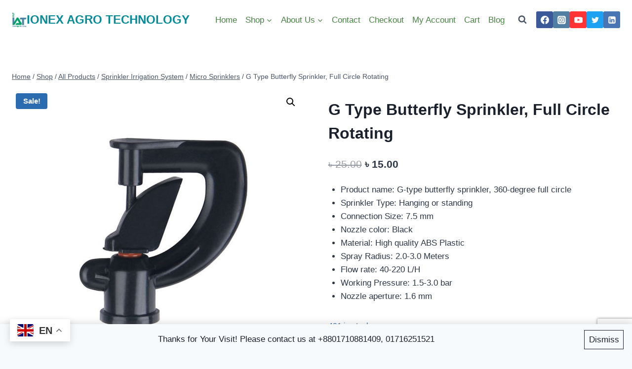

--- FILE ---
content_type: text/html; charset=UTF-8
request_url: https://iat-bd.com/product/g-type-full-circle-rotating-butterfly-plastic-sprinkler/
body_size: 38249
content:
<!doctype html>
<html lang="en-US" class="no-js" itemtype="https://schema.org/IndividualProduct" itemscope>
<head>
	<meta charset="UTF-8">
	<meta name="viewport" content="width=device-width, initial-scale=1, minimum-scale=1">
	<meta name='robots' content='index, follow, max-image-preview:large, max-snippet:-1, max-video-preview:-1' />
	<style>img:is([sizes="auto" i], [sizes^="auto," i]) { contain-intrinsic-size: 3000px 1500px }</style>
	<!-- Google tag (gtag.js) consent mode dataLayer added by Site Kit -->
<script id="google_gtagjs-js-consent-mode-data-layer">
window.dataLayer = window.dataLayer || [];function gtag(){dataLayer.push(arguments);}
gtag('consent', 'default', {"ad_personalization":"denied","ad_storage":"denied","ad_user_data":"denied","analytics_storage":"denied","functionality_storage":"denied","security_storage":"denied","personalization_storage":"denied","region":["AT","BE","BG","CH","CY","CZ","DE","DK","EE","ES","FI","FR","GB","GR","HR","HU","IE","IS","IT","LI","LT","LU","LV","MT","NL","NO","PL","PT","RO","SE","SI","SK"],"wait_for_update":500});
window._googlesitekitConsentCategoryMap = {"statistics":["analytics_storage"],"marketing":["ad_storage","ad_user_data","ad_personalization"],"functional":["functionality_storage","security_storage"],"preferences":["personalization_storage"]};
window._googlesitekitConsents = {"ad_personalization":"denied","ad_storage":"denied","ad_user_data":"denied","analytics_storage":"denied","functionality_storage":"denied","security_storage":"denied","personalization_storage":"denied","region":["AT","BE","BG","CH","CY","CZ","DE","DK","EE","ES","FI","FR","GB","GR","HR","HU","IE","IS","IT","LI","LT","LU","LV","MT","NL","NO","PL","PT","RO","SE","SI","SK"],"wait_for_update":500};
</script>
<!-- End Google tag (gtag.js) consent mode dataLayer added by Site Kit -->

	<!-- This site is optimized with the Yoast SEO plugin v26.3 - https://yoast.com/wordpress/plugins/seo/ -->
	<title>G Type Butterfly Sprinkler, Full Circle Rotating - IONEX AGRO TECHNOLOGY</title>
	<meta name="description" content="G Type Butterfly Sprinkler ensures wide, even water spray with low pressure. Perfect for gardens, nurseries, and small agricultural fields." />
	<link rel="canonical" href="https://iat-bd.com/product/g-type-full-circle-rotating-butterfly-plastic-sprinkler/" />
	<meta property="og:locale" content="en_US" />
	<meta property="og:type" content="article" />
	<meta property="og:title" content="G Type Butterfly Sprinkler, Full Circle Rotating - IONEX AGRO TECHNOLOGY" />
	<meta property="og:description" content="G Type Butterfly Sprinkler ensures wide, even water spray with low pressure. Perfect for gardens, nurseries, and small agricultural fields." />
	<meta property="og:url" content="https://iat-bd.com/product/g-type-full-circle-rotating-butterfly-plastic-sprinkler/" />
	<meta property="og:site_name" content="IONEX AGRO TECHNOLOGY" />
	<meta property="article:publisher" content="https://web.facebook.com/ionexagrotech/" />
	<meta property="article:modified_time" content="2025-10-19T13:30:27+00:00" />
	<meta property="og:image" content="https://iat-bd.com/wp-content/uploads/2023/06/3004-a.jpg" />
	<meta property="og:image:width" content="550" />
	<meta property="og:image:height" content="550" />
	<meta property="og:image:type" content="image/jpeg" />
	<meta name="twitter:card" content="summary_large_image" />
	<meta name="twitter:label1" content="Est. reading time" />
	<meta name="twitter:data1" content="1 minute" />
	<script type="application/ld+json" class="yoast-schema-graph">{"@context":"https://schema.org","@graph":[{"@type":"WebPage","@id":"https://iat-bd.com/product/g-type-full-circle-rotating-butterfly-plastic-sprinkler/","url":"https://iat-bd.com/product/g-type-full-circle-rotating-butterfly-plastic-sprinkler/","name":"G Type Butterfly Sprinkler, Full Circle Rotating - IONEX AGRO TECHNOLOGY","isPartOf":{"@id":"https://iat-bd.com/#website"},"primaryImageOfPage":{"@id":"https://iat-bd.com/product/g-type-full-circle-rotating-butterfly-plastic-sprinkler/#primaryimage"},"image":{"@id":"https://iat-bd.com/product/g-type-full-circle-rotating-butterfly-plastic-sprinkler/#primaryimage"},"thumbnailUrl":"https://iat-bd.com/wp-content/uploads/2023/06/3004-a.jpg","datePublished":"2023-06-18T09:43:35+00:00","dateModified":"2025-10-19T13:30:27+00:00","description":"G Type Butterfly Sprinkler ensures wide, even water spray with low pressure. Perfect for gardens, nurseries, and small agricultural fields.","breadcrumb":{"@id":"https://iat-bd.com/product/g-type-full-circle-rotating-butterfly-plastic-sprinkler/#breadcrumb"},"inLanguage":"en-US","potentialAction":[{"@type":"ReadAction","target":["https://iat-bd.com/product/g-type-full-circle-rotating-butterfly-plastic-sprinkler/"]}]},{"@type":"ImageObject","inLanguage":"en-US","@id":"https://iat-bd.com/product/g-type-full-circle-rotating-butterfly-plastic-sprinkler/#primaryimage","url":"https://iat-bd.com/wp-content/uploads/2023/06/3004-a.jpg","contentUrl":"https://iat-bd.com/wp-content/uploads/2023/06/3004-a.jpg","width":550,"height":550,"caption":"G Type Butterfly Sprinkler"},{"@type":"BreadcrumbList","@id":"https://iat-bd.com/product/g-type-full-circle-rotating-butterfly-plastic-sprinkler/#breadcrumb","itemListElement":[{"@type":"ListItem","position":1,"name":"Home","item":"https://iat-bd.com/"},{"@type":"ListItem","position":2,"name":"Shop","item":"https://iat-bd.com/shop/"},{"@type":"ListItem","position":3,"name":"G Type Butterfly Sprinkler, Full Circle Rotating"}]},{"@type":"WebSite","@id":"https://iat-bd.com/#website","url":"https://iat-bd.com/","name":"IONEX AGRO TECHNOLOGY","description":"IONEX AGRO TECHNOLOGY","publisher":{"@id":"https://iat-bd.com/#organization"},"potentialAction":[{"@type":"SearchAction","target":{"@type":"EntryPoint","urlTemplate":"https://iat-bd.com/?s={search_term_string}"},"query-input":{"@type":"PropertyValueSpecification","valueRequired":true,"valueName":"search_term_string"}}],"inLanguage":"en-US"},{"@type":"Organization","@id":"https://iat-bd.com/#organization","name":"Ionex Agro Technology","url":"https://iat-bd.com/","logo":{"@type":"ImageObject","inLanguage":"en-US","@id":"https://iat-bd.com/#/schema/logo/image/","url":"https://iat-bd.com/wp-content/uploads/2023/07/Ionex-Agro-Technology-SEOO.png","contentUrl":"https://iat-bd.com/wp-content/uploads/2023/07/Ionex-Agro-Technology-SEOO.png","width":1200,"height":675,"caption":"Ionex Agro Technology"},"image":{"@id":"https://iat-bd.com/#/schema/logo/image/"},"sameAs":["https://web.facebook.com/ionexagrotech/","https://www.instagram.com/ionex.agrotech/"]}]}</script>
	<!-- / Yoast SEO plugin. -->


<link rel='dns-prefetch' href='//www.google.com' />
<link rel='dns-prefetch' href='//capi-automation.s3.us-east-2.amazonaws.com' />
<link rel='dns-prefetch' href='//www.googletagmanager.com' />
<link rel='dns-prefetch' href='//pagead2.googlesyndication.com' />
<link rel="alternate" type="application/rss+xml" title="IONEX AGRO TECHNOLOGY &raquo; Feed" href="https://iat-bd.com/feed/" />
<link rel="alternate" type="application/rss+xml" title="IONEX AGRO TECHNOLOGY &raquo; Comments Feed" href="https://iat-bd.com/comments/feed/" />
			<script>document.documentElement.classList.remove( 'no-js' );</script>
			<link rel="alternate" type="application/rss+xml" title="IONEX AGRO TECHNOLOGY &raquo; G Type Butterfly Sprinkler, Full Circle Rotating Comments Feed" href="https://iat-bd.com/product/g-type-full-circle-rotating-butterfly-plastic-sprinkler/feed/" />
<script>
window._wpemojiSettings = {"baseUrl":"https:\/\/s.w.org\/images\/core\/emoji\/16.0.1\/72x72\/","ext":".png","svgUrl":"https:\/\/s.w.org\/images\/core\/emoji\/16.0.1\/svg\/","svgExt":".svg","source":{"concatemoji":"https:\/\/iat-bd.com\/wp-includes\/js\/wp-emoji-release.min.js?ver=6.8.3"}};
/*! This file is auto-generated */
!function(s,n){var o,i,e;function c(e){try{var t={supportTests:e,timestamp:(new Date).valueOf()};sessionStorage.setItem(o,JSON.stringify(t))}catch(e){}}function p(e,t,n){e.clearRect(0,0,e.canvas.width,e.canvas.height),e.fillText(t,0,0);var t=new Uint32Array(e.getImageData(0,0,e.canvas.width,e.canvas.height).data),a=(e.clearRect(0,0,e.canvas.width,e.canvas.height),e.fillText(n,0,0),new Uint32Array(e.getImageData(0,0,e.canvas.width,e.canvas.height).data));return t.every(function(e,t){return e===a[t]})}function u(e,t){e.clearRect(0,0,e.canvas.width,e.canvas.height),e.fillText(t,0,0);for(var n=e.getImageData(16,16,1,1),a=0;a<n.data.length;a++)if(0!==n.data[a])return!1;return!0}function f(e,t,n,a){switch(t){case"flag":return n(e,"\ud83c\udff3\ufe0f\u200d\u26a7\ufe0f","\ud83c\udff3\ufe0f\u200b\u26a7\ufe0f")?!1:!n(e,"\ud83c\udde8\ud83c\uddf6","\ud83c\udde8\u200b\ud83c\uddf6")&&!n(e,"\ud83c\udff4\udb40\udc67\udb40\udc62\udb40\udc65\udb40\udc6e\udb40\udc67\udb40\udc7f","\ud83c\udff4\u200b\udb40\udc67\u200b\udb40\udc62\u200b\udb40\udc65\u200b\udb40\udc6e\u200b\udb40\udc67\u200b\udb40\udc7f");case"emoji":return!a(e,"\ud83e\udedf")}return!1}function g(e,t,n,a){var r="undefined"!=typeof WorkerGlobalScope&&self instanceof WorkerGlobalScope?new OffscreenCanvas(300,150):s.createElement("canvas"),o=r.getContext("2d",{willReadFrequently:!0}),i=(o.textBaseline="top",o.font="600 32px Arial",{});return e.forEach(function(e){i[e]=t(o,e,n,a)}),i}function t(e){var t=s.createElement("script");t.src=e,t.defer=!0,s.head.appendChild(t)}"undefined"!=typeof Promise&&(o="wpEmojiSettingsSupports",i=["flag","emoji"],n.supports={everything:!0,everythingExceptFlag:!0},e=new Promise(function(e){s.addEventListener("DOMContentLoaded",e,{once:!0})}),new Promise(function(t){var n=function(){try{var e=JSON.parse(sessionStorage.getItem(o));if("object"==typeof e&&"number"==typeof e.timestamp&&(new Date).valueOf()<e.timestamp+604800&&"object"==typeof e.supportTests)return e.supportTests}catch(e){}return null}();if(!n){if("undefined"!=typeof Worker&&"undefined"!=typeof OffscreenCanvas&&"undefined"!=typeof URL&&URL.createObjectURL&&"undefined"!=typeof Blob)try{var e="postMessage("+g.toString()+"("+[JSON.stringify(i),f.toString(),p.toString(),u.toString()].join(",")+"));",a=new Blob([e],{type:"text/javascript"}),r=new Worker(URL.createObjectURL(a),{name:"wpTestEmojiSupports"});return void(r.onmessage=function(e){c(n=e.data),r.terminate(),t(n)})}catch(e){}c(n=g(i,f,p,u))}t(n)}).then(function(e){for(var t in e)n.supports[t]=e[t],n.supports.everything=n.supports.everything&&n.supports[t],"flag"!==t&&(n.supports.everythingExceptFlag=n.supports.everythingExceptFlag&&n.supports[t]);n.supports.everythingExceptFlag=n.supports.everythingExceptFlag&&!n.supports.flag,n.DOMReady=!1,n.readyCallback=function(){n.DOMReady=!0}}).then(function(){return e}).then(function(){var e;n.supports.everything||(n.readyCallback(),(e=n.source||{}).concatemoji?t(e.concatemoji):e.wpemoji&&e.twemoji&&(t(e.twemoji),t(e.wpemoji)))}))}((window,document),window._wpemojiSettings);
</script>
<link rel='stylesheet' id='embedpress-css-css' href='https://iat-bd.com/wp-content/plugins/embedpress/assets/css/embedpress.css?ver=1762949759' media='all' />
<link rel='stylesheet' id='embedpress-blocks-style-css' href='https://iat-bd.com/wp-content/plugins/embedpress/assets/css/blocks.build.css?ver=1762949759' media='all' />
<style id='wp-emoji-styles-inline-css'>

	img.wp-smiley, img.emoji {
		display: inline !important;
		border: none !important;
		box-shadow: none !important;
		height: 1em !important;
		width: 1em !important;
		margin: 0 0.07em !important;
		vertical-align: -0.1em !important;
		background: none !important;
		padding: 0 !important;
	}
</style>
<link rel='stylesheet' id='wp-block-library-css' href='https://iat-bd.com/wp-includes/css/dist/block-library/style.min.css?ver=6.8.3' media='all' />
<style id='classic-theme-styles-inline-css'>
/*! This file is auto-generated */
.wp-block-button__link{color:#fff;background-color:#32373c;border-radius:9999px;box-shadow:none;text-decoration:none;padding:calc(.667em + 2px) calc(1.333em + 2px);font-size:1.125em}.wp-block-file__button{background:#32373c;color:#fff;text-decoration:none}
</style>
<style id='depicter-slider-style-inline-css'>
/*!***************************************************************************************************************************************************************************************************************************************!*\
  !*** css ./node_modules/css-loader/dist/cjs.js??ruleSet[1].rules[3].use[1]!./node_modules/postcss-loader/dist/cjs.js??ruleSet[1].rules[3].use[2]!./node_modules/sass-loader/dist/cjs.js??ruleSet[1].rules[3].use[3]!./src/style.scss ***!
  \***************************************************************************************************************************************************************************************************************************************/
/**
 * The following styles get applied both on the front of your site
 * and in the editor.
 *
 * Replace them with your own styles or remove the file completely.
 */
.wp-block-create-block-depicter {
  background-color: #21759b;
  color: #fff;
  padding: 2px;
}

/*# sourceMappingURL=style-index.css.map*/
</style>
<link rel='stylesheet' id='cr-frontend-css-css' href='https://iat-bd.com/wp-content/plugins/customer-reviews-woocommerce/css/frontend.css?ver=5.88.1' media='all' />
<link rel='stylesheet' id='cr-badges-css-css' href='https://iat-bd.com/wp-content/plugins/customer-reviews-woocommerce/css/badges.css?ver=5.88.1' media='all' />
<style id='global-styles-inline-css'>
:root{--wp--preset--aspect-ratio--square: 1;--wp--preset--aspect-ratio--4-3: 4/3;--wp--preset--aspect-ratio--3-4: 3/4;--wp--preset--aspect-ratio--3-2: 3/2;--wp--preset--aspect-ratio--2-3: 2/3;--wp--preset--aspect-ratio--16-9: 16/9;--wp--preset--aspect-ratio--9-16: 9/16;--wp--preset--color--black: #000000;--wp--preset--color--cyan-bluish-gray: #abb8c3;--wp--preset--color--white: #ffffff;--wp--preset--color--pale-pink: #f78da7;--wp--preset--color--vivid-red: #cf2e2e;--wp--preset--color--luminous-vivid-orange: #ff6900;--wp--preset--color--luminous-vivid-amber: #fcb900;--wp--preset--color--light-green-cyan: #7bdcb5;--wp--preset--color--vivid-green-cyan: #00d084;--wp--preset--color--pale-cyan-blue: #8ed1fc;--wp--preset--color--vivid-cyan-blue: #0693e3;--wp--preset--color--vivid-purple: #9b51e0;--wp--preset--color--theme-palette-1: var(--global-palette1);--wp--preset--color--theme-palette-2: var(--global-palette2);--wp--preset--color--theme-palette-3: var(--global-palette3);--wp--preset--color--theme-palette-4: var(--global-palette4);--wp--preset--color--theme-palette-5: var(--global-palette5);--wp--preset--color--theme-palette-6: var(--global-palette6);--wp--preset--color--theme-palette-7: var(--global-palette7);--wp--preset--color--theme-palette-8: var(--global-palette8);--wp--preset--color--theme-palette-9: var(--global-palette9);--wp--preset--gradient--vivid-cyan-blue-to-vivid-purple: linear-gradient(135deg,rgba(6,147,227,1) 0%,rgb(155,81,224) 100%);--wp--preset--gradient--light-green-cyan-to-vivid-green-cyan: linear-gradient(135deg,rgb(122,220,180) 0%,rgb(0,208,130) 100%);--wp--preset--gradient--luminous-vivid-amber-to-luminous-vivid-orange: linear-gradient(135deg,rgba(252,185,0,1) 0%,rgba(255,105,0,1) 100%);--wp--preset--gradient--luminous-vivid-orange-to-vivid-red: linear-gradient(135deg,rgba(255,105,0,1) 0%,rgb(207,46,46) 100%);--wp--preset--gradient--very-light-gray-to-cyan-bluish-gray: linear-gradient(135deg,rgb(238,238,238) 0%,rgb(169,184,195) 100%);--wp--preset--gradient--cool-to-warm-spectrum: linear-gradient(135deg,rgb(74,234,220) 0%,rgb(151,120,209) 20%,rgb(207,42,186) 40%,rgb(238,44,130) 60%,rgb(251,105,98) 80%,rgb(254,248,76) 100%);--wp--preset--gradient--blush-light-purple: linear-gradient(135deg,rgb(255,206,236) 0%,rgb(152,150,240) 100%);--wp--preset--gradient--blush-bordeaux: linear-gradient(135deg,rgb(254,205,165) 0%,rgb(254,45,45) 50%,rgb(107,0,62) 100%);--wp--preset--gradient--luminous-dusk: linear-gradient(135deg,rgb(255,203,112) 0%,rgb(199,81,192) 50%,rgb(65,88,208) 100%);--wp--preset--gradient--pale-ocean: linear-gradient(135deg,rgb(255,245,203) 0%,rgb(182,227,212) 50%,rgb(51,167,181) 100%);--wp--preset--gradient--electric-grass: linear-gradient(135deg,rgb(202,248,128) 0%,rgb(113,206,126) 100%);--wp--preset--gradient--midnight: linear-gradient(135deg,rgb(2,3,129) 0%,rgb(40,116,252) 100%);--wp--preset--font-size--small: var(--global-font-size-small);--wp--preset--font-size--medium: var(--global-font-size-medium);--wp--preset--font-size--large: var(--global-font-size-large);--wp--preset--font-size--x-large: 42px;--wp--preset--font-size--larger: var(--global-font-size-larger);--wp--preset--font-size--xxlarge: var(--global-font-size-xxlarge);--wp--preset--spacing--20: 0.44rem;--wp--preset--spacing--30: 0.67rem;--wp--preset--spacing--40: 1rem;--wp--preset--spacing--50: 1.5rem;--wp--preset--spacing--60: 2.25rem;--wp--preset--spacing--70: 3.38rem;--wp--preset--spacing--80: 5.06rem;--wp--preset--shadow--natural: 6px 6px 9px rgba(0, 0, 0, 0.2);--wp--preset--shadow--deep: 12px 12px 50px rgba(0, 0, 0, 0.4);--wp--preset--shadow--sharp: 6px 6px 0px rgba(0, 0, 0, 0.2);--wp--preset--shadow--outlined: 6px 6px 0px -3px rgba(255, 255, 255, 1), 6px 6px rgba(0, 0, 0, 1);--wp--preset--shadow--crisp: 6px 6px 0px rgba(0, 0, 0, 1);}:where(.is-layout-flex){gap: 0.5em;}:where(.is-layout-grid){gap: 0.5em;}body .is-layout-flex{display: flex;}.is-layout-flex{flex-wrap: wrap;align-items: center;}.is-layout-flex > :is(*, div){margin: 0;}body .is-layout-grid{display: grid;}.is-layout-grid > :is(*, div){margin: 0;}:where(.wp-block-columns.is-layout-flex){gap: 2em;}:where(.wp-block-columns.is-layout-grid){gap: 2em;}:where(.wp-block-post-template.is-layout-flex){gap: 1.25em;}:where(.wp-block-post-template.is-layout-grid){gap: 1.25em;}.has-black-color{color: var(--wp--preset--color--black) !important;}.has-cyan-bluish-gray-color{color: var(--wp--preset--color--cyan-bluish-gray) !important;}.has-white-color{color: var(--wp--preset--color--white) !important;}.has-pale-pink-color{color: var(--wp--preset--color--pale-pink) !important;}.has-vivid-red-color{color: var(--wp--preset--color--vivid-red) !important;}.has-luminous-vivid-orange-color{color: var(--wp--preset--color--luminous-vivid-orange) !important;}.has-luminous-vivid-amber-color{color: var(--wp--preset--color--luminous-vivid-amber) !important;}.has-light-green-cyan-color{color: var(--wp--preset--color--light-green-cyan) !important;}.has-vivid-green-cyan-color{color: var(--wp--preset--color--vivid-green-cyan) !important;}.has-pale-cyan-blue-color{color: var(--wp--preset--color--pale-cyan-blue) !important;}.has-vivid-cyan-blue-color{color: var(--wp--preset--color--vivid-cyan-blue) !important;}.has-vivid-purple-color{color: var(--wp--preset--color--vivid-purple) !important;}.has-black-background-color{background-color: var(--wp--preset--color--black) !important;}.has-cyan-bluish-gray-background-color{background-color: var(--wp--preset--color--cyan-bluish-gray) !important;}.has-white-background-color{background-color: var(--wp--preset--color--white) !important;}.has-pale-pink-background-color{background-color: var(--wp--preset--color--pale-pink) !important;}.has-vivid-red-background-color{background-color: var(--wp--preset--color--vivid-red) !important;}.has-luminous-vivid-orange-background-color{background-color: var(--wp--preset--color--luminous-vivid-orange) !important;}.has-luminous-vivid-amber-background-color{background-color: var(--wp--preset--color--luminous-vivid-amber) !important;}.has-light-green-cyan-background-color{background-color: var(--wp--preset--color--light-green-cyan) !important;}.has-vivid-green-cyan-background-color{background-color: var(--wp--preset--color--vivid-green-cyan) !important;}.has-pale-cyan-blue-background-color{background-color: var(--wp--preset--color--pale-cyan-blue) !important;}.has-vivid-cyan-blue-background-color{background-color: var(--wp--preset--color--vivid-cyan-blue) !important;}.has-vivid-purple-background-color{background-color: var(--wp--preset--color--vivid-purple) !important;}.has-black-border-color{border-color: var(--wp--preset--color--black) !important;}.has-cyan-bluish-gray-border-color{border-color: var(--wp--preset--color--cyan-bluish-gray) !important;}.has-white-border-color{border-color: var(--wp--preset--color--white) !important;}.has-pale-pink-border-color{border-color: var(--wp--preset--color--pale-pink) !important;}.has-vivid-red-border-color{border-color: var(--wp--preset--color--vivid-red) !important;}.has-luminous-vivid-orange-border-color{border-color: var(--wp--preset--color--luminous-vivid-orange) !important;}.has-luminous-vivid-amber-border-color{border-color: var(--wp--preset--color--luminous-vivid-amber) !important;}.has-light-green-cyan-border-color{border-color: var(--wp--preset--color--light-green-cyan) !important;}.has-vivid-green-cyan-border-color{border-color: var(--wp--preset--color--vivid-green-cyan) !important;}.has-pale-cyan-blue-border-color{border-color: var(--wp--preset--color--pale-cyan-blue) !important;}.has-vivid-cyan-blue-border-color{border-color: var(--wp--preset--color--vivid-cyan-blue) !important;}.has-vivid-purple-border-color{border-color: var(--wp--preset--color--vivid-purple) !important;}.has-vivid-cyan-blue-to-vivid-purple-gradient-background{background: var(--wp--preset--gradient--vivid-cyan-blue-to-vivid-purple) !important;}.has-light-green-cyan-to-vivid-green-cyan-gradient-background{background: var(--wp--preset--gradient--light-green-cyan-to-vivid-green-cyan) !important;}.has-luminous-vivid-amber-to-luminous-vivid-orange-gradient-background{background: var(--wp--preset--gradient--luminous-vivid-amber-to-luminous-vivid-orange) !important;}.has-luminous-vivid-orange-to-vivid-red-gradient-background{background: var(--wp--preset--gradient--luminous-vivid-orange-to-vivid-red) !important;}.has-very-light-gray-to-cyan-bluish-gray-gradient-background{background: var(--wp--preset--gradient--very-light-gray-to-cyan-bluish-gray) !important;}.has-cool-to-warm-spectrum-gradient-background{background: var(--wp--preset--gradient--cool-to-warm-spectrum) !important;}.has-blush-light-purple-gradient-background{background: var(--wp--preset--gradient--blush-light-purple) !important;}.has-blush-bordeaux-gradient-background{background: var(--wp--preset--gradient--blush-bordeaux) !important;}.has-luminous-dusk-gradient-background{background: var(--wp--preset--gradient--luminous-dusk) !important;}.has-pale-ocean-gradient-background{background: var(--wp--preset--gradient--pale-ocean) !important;}.has-electric-grass-gradient-background{background: var(--wp--preset--gradient--electric-grass) !important;}.has-midnight-gradient-background{background: var(--wp--preset--gradient--midnight) !important;}.has-small-font-size{font-size: var(--wp--preset--font-size--small) !important;}.has-medium-font-size{font-size: var(--wp--preset--font-size--medium) !important;}.has-large-font-size{font-size: var(--wp--preset--font-size--large) !important;}.has-x-large-font-size{font-size: var(--wp--preset--font-size--x-large) !important;}
:where(.wp-block-post-template.is-layout-flex){gap: 1.25em;}:where(.wp-block-post-template.is-layout-grid){gap: 1.25em;}
:where(.wp-block-columns.is-layout-flex){gap: 2em;}:where(.wp-block-columns.is-layout-grid){gap: 2em;}
:root :where(.wp-block-pullquote){font-size: 1.5em;line-height: 1.6;}
</style>
<link rel='stylesheet' id='contact-form-7-css' href='https://iat-bd.com/wp-content/plugins/contact-form-7/includes/css/styles.css?ver=6.1.3' media='all' />
<link rel='stylesheet' id='photoswipe-css' href='https://iat-bd.com/wp-content/plugins/woocommerce/assets/css/photoswipe/photoswipe.min.css?ver=10.3.4' media='all' />
<link rel='stylesheet' id='photoswipe-default-skin-css' href='https://iat-bd.com/wp-content/plugins/woocommerce/assets/css/photoswipe/default-skin/default-skin.min.css?ver=10.3.4' media='all' />
<style id='woocommerce-inline-inline-css'>
.woocommerce form .form-row .required { visibility: visible; }
</style>
<link rel='stylesheet' id='brands-styles-css' href='https://iat-bd.com/wp-content/plugins/woocommerce/assets/css/brands.css?ver=10.3.4' media='all' />
<link rel='stylesheet' id='kadence-global-css' href='https://iat-bd.com/wp-content/themes/kadence/assets/css/global.min.css?ver=1.2.25' media='all' />
<style id='kadence-global-inline-css'>
/* Kadence Base CSS */
:root{--global-palette1:#2B6CB0;--global-palette2:#215387;--global-palette3:#1A202C;--global-palette4:#2D3748;--global-palette5:#4A5568;--global-palette6:#718096;--global-palette7:#EDF2F7;--global-palette8:#F7FAFC;--global-palette9:#ffffff;--global-palette9rgb:255, 255, 255;--global-palette-highlight:var(--global-palette1);--global-palette-highlight-alt:var(--global-palette2);--global-palette-highlight-alt2:var(--global-palette9);--global-palette-btn-bg:var(--global-palette1);--global-palette-btn-bg-hover:var(--global-palette2);--global-palette-btn:var(--global-palette9);--global-palette-btn-hover:var(--global-palette9);--global-body-font-family:-apple-system,BlinkMacSystemFont,"Segoe UI",Roboto,Oxygen-Sans,Ubuntu,Cantarell,"Helvetica Neue",sans-serif, "Apple Color Emoji", "Segoe UI Emoji", "Segoe UI Symbol";--global-heading-font-family:inherit;--global-primary-nav-font-family:inherit;--global-fallback-font:sans-serif;--global-display-fallback-font:sans-serif;--global-content-width:1290px;--global-content-wide-width:calc(1290px + 230px);--global-content-narrow-width:842px;--global-content-edge-padding:1.5rem;--global-content-boxed-padding:2rem;--global-calc-content-width:calc(1290px - var(--global-content-edge-padding) - var(--global-content-edge-padding) );--wp--style--global--content-size:var(--global-calc-content-width);}.wp-site-blocks{--global-vw:calc( 100vw - ( 0.5 * var(--scrollbar-offset)));}:root body.kadence-elementor-colors{--e-global-color-kadence1:var(--global-palette1);--e-global-color-kadence2:var(--global-palette2);--e-global-color-kadence3:var(--global-palette3);--e-global-color-kadence4:var(--global-palette4);--e-global-color-kadence5:var(--global-palette5);--e-global-color-kadence6:var(--global-palette6);--e-global-color-kadence7:var(--global-palette7);--e-global-color-kadence8:var(--global-palette8);--e-global-color-kadence9:var(--global-palette9);}body{background:var(--global-palette8);}body, input, select, optgroup, textarea{font-weight:400;font-size:17px;line-height:1.6;font-family:var(--global-body-font-family);color:var(--global-palette4);}.content-bg, body.content-style-unboxed .site{background:var(--global-palette9);}h1,h2,h3,h4,h5,h6{font-family:var(--global-heading-font-family);}h1{font-weight:700;font-size:32px;line-height:1.5;color:var(--global-palette3);}h2{font-weight:700;font-size:28px;line-height:1.5;color:var(--global-palette3);}h3{font-weight:700;font-size:24px;line-height:1.5;color:var(--global-palette3);}h4{font-weight:700;font-size:22px;line-height:1.5;color:var(--global-palette4);}h5{font-weight:700;font-size:20px;line-height:1.5;color:var(--global-palette4);}h6{font-weight:700;font-size:18px;line-height:1.5;color:var(--global-palette5);}.entry-hero .kadence-breadcrumbs{max-width:1290px;}.site-container, .site-header-row-layout-contained, .site-footer-row-layout-contained, .entry-hero-layout-contained, .comments-area, .alignfull > .wp-block-cover__inner-container, .alignwide > .wp-block-cover__inner-container{max-width:var(--global-content-width);}.content-width-narrow .content-container.site-container, .content-width-narrow .hero-container.site-container{max-width:var(--global-content-narrow-width);}@media all and (min-width: 1520px){.wp-site-blocks .content-container  .alignwide{margin-left:-115px;margin-right:-115px;width:unset;max-width:unset;}}@media all and (min-width: 1102px){.content-width-narrow .wp-site-blocks .content-container .alignwide{margin-left:-130px;margin-right:-130px;width:unset;max-width:unset;}}.content-style-boxed .wp-site-blocks .entry-content .alignwide{margin-left:calc( -1 * var( --global-content-boxed-padding ) );margin-right:calc( -1 * var( --global-content-boxed-padding ) );}.content-area{margin-top:5rem;margin-bottom:5rem;}@media all and (max-width: 1024px){.content-area{margin-top:3rem;margin-bottom:3rem;}}@media all and (max-width: 767px){.content-area{margin-top:2rem;margin-bottom:2rem;}}@media all and (max-width: 1024px){:root{--global-content-boxed-padding:2rem;}}@media all and (max-width: 767px){:root{--global-content-boxed-padding:1.5rem;}}.entry-content-wrap{padding:2rem;}@media all and (max-width: 1024px){.entry-content-wrap{padding:2rem;}}@media all and (max-width: 767px){.entry-content-wrap{padding:1.5rem;}}.entry.single-entry{box-shadow:0px 15px 15px -10px rgba(0,0,0,0.05);}.entry.loop-entry{box-shadow:0px 15px 15px -10px rgba(0,0,0,0.05);}.loop-entry .entry-content-wrap{padding:2rem;}@media all and (max-width: 1024px){.loop-entry .entry-content-wrap{padding:2rem;}}@media all and (max-width: 767px){.loop-entry .entry-content-wrap{padding:1.5rem;}}button, .button, .wp-block-button__link, input[type="button"], input[type="reset"], input[type="submit"], .fl-button, .elementor-button-wrapper .elementor-button, .wc-block-components-checkout-place-order-button, .wc-block-cart__submit{box-shadow:0px 0px 0px -7px rgba(0,0,0,0);}button:hover, button:focus, button:active, .button:hover, .button:focus, .button:active, .wp-block-button__link:hover, .wp-block-button__link:focus, .wp-block-button__link:active, input[type="button"]:hover, input[type="button"]:focus, input[type="button"]:active, input[type="reset"]:hover, input[type="reset"]:focus, input[type="reset"]:active, input[type="submit"]:hover, input[type="submit"]:focus, input[type="submit"]:active, .elementor-button-wrapper .elementor-button:hover, .elementor-button-wrapper .elementor-button:focus, .elementor-button-wrapper .elementor-button:active, .wc-block-cart__submit:hover{box-shadow:0px 15px 25px -7px rgba(0,0,0,0.1);}.kb-button.kb-btn-global-outline.kb-btn-global-inherit{padding-top:calc(px - 2px);padding-right:calc(px - 2px);padding-bottom:calc(px - 2px);padding-left:calc(px - 2px);}@media all and (min-width: 1025px){.transparent-header .entry-hero .entry-hero-container-inner{padding-top:80px;}}@media all and (max-width: 1024px){.mobile-transparent-header .entry-hero .entry-hero-container-inner{padding-top:80px;}}@media all and (max-width: 767px){.mobile-transparent-header .entry-hero .entry-hero-container-inner{padding-top:80px;}}body.social-brand-colors .social-show-brand-hover .social-link-facebook:not(.ignore-brand):not(.skip):not(.ignore):hover, body.social-brand-colors .social-show-brand-until .social-link-facebook:not(:hover):not(.skip):not(.ignore), body.social-brand-colors .social-show-brand-always .social-link-facebook:not(.ignore-brand):not(.skip):not(.ignore){background:#3b5998;}body.social-brand-colors .social-show-brand-hover.social-style-outline .social-link-facebook:not(.ignore-brand):not(.skip):not(.ignore):hover, body.social-brand-colors .social-show-brand-until.social-style-outline .social-link-facebook:not(:hover):not(.skip):not(.ignore), body.social-brand-colors .social-show-brand-always.social-style-outline .social-link-facebook:not(.ignore-brand):not(.skip):not(.ignore){color:#3b5998;}body.social-brand-colors .social-show-brand-hover .social-link-instagram:not(.ignore-brand):not(.skip):not(.ignore):hover, body.social-brand-colors .social-show-brand-until .social-link-instagram:not(:hover):not(.skip):not(.ignore), body.social-brand-colors .social-show-brand-always .social-link-instagram:not(.ignore-brand):not(.skip):not(.ignore){background:#517fa4;}body.social-brand-colors .social-show-brand-hover.social-style-outline .social-link-instagram:not(.ignore-brand):not(.skip):not(.ignore):hover, body.social-brand-colors .social-show-brand-until.social-style-outline .social-link-instagram:not(:hover):not(.skip):not(.ignore), body.social-brand-colors .social-show-brand-always.social-style-outline .social-link-instagram:not(.ignore-brand):not(.skip):not(.ignore){color:#517fa4;}body.social-brand-colors .social-show-brand-hover .social-link-youtube:not(.ignore-brand):not(.skip):not(.ignore):hover, body.social-brand-colors .social-show-brand-until .social-link-youtube:not(:hover):not(.skip):not(.ignore), body.social-brand-colors .social-show-brand-always .social-link-youtube:not(.ignore-brand):not(.skip):not(.ignore){background:#FF3333;}body.social-brand-colors .social-show-brand-hover.social-style-outline .social-link-youtube:not(.ignore-brand):not(.skip):not(.ignore):hover, body.social-brand-colors .social-show-brand-until.social-style-outline .social-link-youtube:not(:hover):not(.skip):not(.ignore), body.social-brand-colors .social-show-brand-always.social-style-outline .social-link-youtube:not(.ignore-brand):not(.skip):not(.ignore){color:#FF3333;}body.social-brand-colors .social-show-brand-hover .social-link-twitter:not(.ignore-brand):not(.skip):not(.ignore):hover, body.social-brand-colors .social-show-brand-until .social-link-twitter:not(:hover):not(.skip):not(.ignore), body.social-brand-colors .social-show-brand-always .social-link-twitter:not(.ignore-brand):not(.skip):not(.ignore){background:#1DA1F2;}body.social-brand-colors .social-show-brand-hover.social-style-outline .social-link-twitter:not(.ignore-brand):not(.skip):not(.ignore):hover, body.social-brand-colors .social-show-brand-until.social-style-outline .social-link-twitter:not(:hover):not(.skip):not(.ignore), body.social-brand-colors .social-show-brand-always.social-style-outline .social-link-twitter:not(.ignore-brand):not(.skip):not(.ignore){color:#1DA1F2;}body.social-brand-colors .social-show-brand-hover .social-link-linkedin:not(.ignore-brand):not(.skip):not(.ignore):hover, body.social-brand-colors .social-show-brand-until .social-link-linkedin:not(:hover):not(.skip):not(.ignore), body.social-brand-colors .social-show-brand-always .social-link-linkedin:not(.ignore-brand):not(.skip):not(.ignore){background:#4875B4;}body.social-brand-colors .social-show-brand-hover.social-style-outline .social-link-linkedin:not(.ignore-brand):not(.skip):not(.ignore):hover, body.social-brand-colors .social-show-brand-until.social-style-outline .social-link-linkedin:not(:hover):not(.skip):not(.ignore), body.social-brand-colors .social-show-brand-always.social-style-outline .social-link-linkedin:not(.ignore-brand):not(.skip):not(.ignore){color:#4875B4;}
/* Kadence Header CSS */
@media all and (max-width: 1024px){.mobile-transparent-header #masthead{position:absolute;left:0px;right:0px;z-index:100;}.kadence-scrollbar-fixer.mobile-transparent-header #masthead{right:var(--scrollbar-offset,0);}.mobile-transparent-header #masthead, .mobile-transparent-header .site-top-header-wrap .site-header-row-container-inner, .mobile-transparent-header .site-main-header-wrap .site-header-row-container-inner, .mobile-transparent-header .site-bottom-header-wrap .site-header-row-container-inner{background:transparent;}.site-header-row-tablet-layout-fullwidth, .site-header-row-tablet-layout-standard{padding:0px;}}@media all and (min-width: 1025px){.transparent-header #masthead{position:absolute;left:0px;right:0px;z-index:100;}.transparent-header.kadence-scrollbar-fixer #masthead{right:var(--scrollbar-offset,0);}.transparent-header #masthead, .transparent-header .site-top-header-wrap .site-header-row-container-inner, .transparent-header .site-main-header-wrap .site-header-row-container-inner, .transparent-header .site-bottom-header-wrap .site-header-row-container-inner{background:transparent;}}.site-branding a.brand img{max-width:30px;}.site-branding a.brand img.svg-logo-image{width:30px;}.site-branding{padding:0px 0px 0px 0px;}.site-branding .site-title{font-style:normal;font-weight:700;font-size:24px;color:#068b98;}.site-branding .site-title:hover{color:#068b98;}body.home .site-branding .site-title{color:#068b98;}@media all and (max-width: 1024px){.site-branding .site-title{font-size:10px;line-height:1;}}@media all and (max-width: 767px){.site-branding .site-title{font-size:15px;line-height:1;}}#masthead, #masthead .kadence-sticky-header.item-is-fixed:not(.item-at-start):not(.site-header-row-container):not(.site-main-header-wrap), #masthead .kadence-sticky-header.item-is-fixed:not(.item-at-start) > .site-header-row-container-inner{background:#ffffff;}.site-main-header-inner-wrap{min-height:80px;}.header-navigation[class*="header-navigation-style-underline"] .header-menu-container.primary-menu-container>ul>li>a:after{width:calc( 100% - 1em);}.main-navigation .primary-menu-container > ul > li.menu-item > a{padding-left:calc(1em / 2);padding-right:calc(1em / 2);padding-top:0.6em;padding-bottom:0.6em;color:#478342;}.main-navigation .primary-menu-container > ul > li.menu-item .dropdown-nav-special-toggle{right:calc(1em / 2);}.main-navigation .primary-menu-container > ul > li.menu-item > a:hover{color:var(--global-palette4);}.main-navigation .primary-menu-container > ul > li.menu-item.current-menu-item > a{color:var(--global-palette1);}.header-navigation .header-menu-container ul ul.sub-menu, .header-navigation .header-menu-container ul ul.submenu{background:var(--global-palette3);box-shadow:0px 2px 13px 0px rgba(0,0,0,0.1);}.header-navigation .header-menu-container ul ul li.menu-item, .header-menu-container ul.menu > li.kadence-menu-mega-enabled > ul > li.menu-item > a{border-bottom:1px solid rgba(255,255,255,0.1);}.header-navigation .header-menu-container ul ul li.menu-item > a{width:200px;padding-top:1em;padding-bottom:1em;color:var(--global-palette8);font-size:12px;}.header-navigation .header-menu-container ul ul li.menu-item > a:hover{color:var(--global-palette9);background:var(--global-palette4);}.header-navigation .header-menu-container ul ul li.menu-item.current-menu-item > a{color:var(--global-palette9);background:var(--global-palette4);}.mobile-toggle-open-container .menu-toggle-open, .mobile-toggle-open-container .menu-toggle-open:focus{color:var(--global-palette5);padding:0.4em 0.6em 0.4em 0.6em;font-size:14px;}.mobile-toggle-open-container .menu-toggle-open.menu-toggle-style-bordered{border:1px solid currentColor;}.mobile-toggle-open-container .menu-toggle-open .menu-toggle-icon{font-size:20px;}.mobile-toggle-open-container .menu-toggle-open:hover, .mobile-toggle-open-container .menu-toggle-open:focus-visible{color:var(--global-palette-highlight);}.mobile-navigation ul li{font-size:14px;}.mobile-navigation ul li a{padding-top:1em;padding-bottom:1em;}.mobile-navigation ul li > a, .mobile-navigation ul li.menu-item-has-children > .drawer-nav-drop-wrap{color:var(--global-palette8);}.mobile-navigation ul li.current-menu-item > a, .mobile-navigation ul li.current-menu-item.menu-item-has-children > .drawer-nav-drop-wrap{color:var(--global-palette-highlight);}.mobile-navigation ul li.menu-item-has-children .drawer-nav-drop-wrap, .mobile-navigation ul li:not(.menu-item-has-children) a{border-bottom:1px solid rgba(255,255,255,0.1);}.mobile-navigation:not(.drawer-navigation-parent-toggle-true) ul li.menu-item-has-children .drawer-nav-drop-wrap button{border-left:1px solid rgba(255,255,255,0.1);}#mobile-drawer .drawer-header .drawer-toggle{padding:0.6em 0.15em 0.6em 0.15em;font-size:24px;}.header-social-wrap .header-social-inner-wrap{font-size:1em;gap:0.3em;}.header-social-wrap .header-social-inner-wrap .social-button{border:2px none transparent;border-radius:3px;}.search-toggle-open-container .search-toggle-open{color:var(--global-palette5);}.search-toggle-open-container .search-toggle-open.search-toggle-style-bordered{border:1px solid currentColor;}.search-toggle-open-container .search-toggle-open .search-toggle-icon{font-size:1em;}.search-toggle-open-container .search-toggle-open:hover, .search-toggle-open-container .search-toggle-open:focus{color:var(--global-palette-highlight);}#search-drawer .drawer-inner{background:rgba(9, 12, 16, 0.97);}
/* Kadence Footer CSS */
#colophon{background:#0c8cc2;}.site-middle-footer-inner-wrap{min-height:10px;padding-top:0px;padding-bottom:0px;grid-column-gap:0px;grid-row-gap:0px;}.site-middle-footer-inner-wrap .widget{margin-bottom:0px;}.site-middle-footer-inner-wrap .site-footer-section:not(:last-child):after{right:calc(-0px / 2);}.site-top-footer-wrap .site-footer-row-container-inner{border-top:2px none transparent;border-bottom:2px none transparent;}.site-top-footer-inner-wrap{padding-top:0px;padding-bottom:0px;grid-column-gap:30px;grid-row-gap:30px;}.site-top-footer-inner-wrap .widget{margin-bottom:0px;}.site-top-footer-inner-wrap .site-footer-section:not(:last-child):after{border-right:2px none var(--global-palette3);right:calc(-30px / 2);}.site-bottom-footer-inner-wrap{padding-top:30px;padding-bottom:30px;grid-column-gap:30px;}.site-bottom-footer-inner-wrap .widget{margin-bottom:30px;}.site-bottom-footer-inner-wrap .site-footer-section:not(:last-child):after{right:calc(-30px / 2);}.footer-social-wrap .footer-social-inner-wrap{font-size:1em;gap:0.14em;}.site-footer .site-footer-wrap .site-footer-section .footer-social-wrap .footer-social-inner-wrap .social-button{border:2px none transparent;border-radius:3px;}
/* Kadence Woo CSS */
.woocommerce-demo-store .woocommerce-store-notice{background:var(--global-palette8);}.woocommerce-demo-store .woocommerce-store-notice a, .woocommerce-demo-store .woocommerce-store-notice{font-style:normal;color:var(--global-palette3);}.entry-hero.product-hero-section .entry-header{min-height:200px;}.product-title .single-category{font-weight:700;font-size:32px;line-height:1.5;color:var(--global-palette3);}.wp-site-blocks .product-hero-section .extra-title{font-weight:700;font-size:32px;line-height:1.5;}.wp-site-blocks .product-archive-title h1{color:#13a467;}.woocommerce ul.products.woo-archive-btn-button .product-action-wrap .button:not(.kb-button), .woocommerce ul.products li.woo-archive-btn-button .button:not(.kb-button), .wc-block-grid__product.woo-archive-btn-button .product-details .wc-block-grid__product-add-to-cart .wp-block-button__link{border:2px none transparent;box-shadow:0px 0px 0px 0px rgba(0,0,0,0.0);}.woocommerce ul.products.woo-archive-btn-button .product-action-wrap .button:not(.kb-button):hover, .woocommerce ul.products li.woo-archive-btn-button .button:not(.kb-button):hover, .wc-block-grid__product.woo-archive-btn-button .product-details .wc-block-grid__product-add-to-cart .wp-block-button__link:hover{box-shadow:0px 0px 0px 0px rgba(0,0,0,0);}
</style>
<link rel='stylesheet' id='kadence-header-css' href='https://iat-bd.com/wp-content/themes/kadence/assets/css/header.min.css?ver=1.2.25' media='all' />
<link rel='stylesheet' id='kadence-content-css' href='https://iat-bd.com/wp-content/themes/kadence/assets/css/content.min.css?ver=1.2.25' media='all' />
<link rel='stylesheet' id='kadence-comments-css' href='https://iat-bd.com/wp-content/themes/kadence/assets/css/comments.min.css?ver=1.2.25' media='all' />
<link rel='stylesheet' id='kadence-related-posts-css' href='https://iat-bd.com/wp-content/themes/kadence/assets/css/related-posts.min.css?ver=1.2.25' media='all' />
<link rel='stylesheet' id='kad-splide-css' href='https://iat-bd.com/wp-content/themes/kadence/assets/css/kadence-splide.min.css?ver=1.2.25' media='all' />
<link rel='stylesheet' id='kadence-woocommerce-css' href='https://iat-bd.com/wp-content/themes/kadence/assets/css/woocommerce.min.css?ver=1.2.25' media='all' />
<link rel='stylesheet' id='kadence-footer-css' href='https://iat-bd.com/wp-content/themes/kadence/assets/css/footer.min.css?ver=1.2.25' media='all' />
<link rel='stylesheet' id='flexible-shipping-free-shipping-css' href='https://iat-bd.com/wp-content/plugins/flexible-shipping/assets/dist/css/free-shipping.css?ver=6.4.1.2' media='all' />
<script src="https://iat-bd.com/wp-includes/js/jquery/jquery.min.js?ver=3.7.1" id="jquery-core-js"></script>
<script src="https://iat-bd.com/wp-includes/js/jquery/jquery-migrate.min.js?ver=3.4.1" id="jquery-migrate-js"></script>
<script src="https://iat-bd.com/wp-content/plugins/woocommerce/assets/js/jquery-blockui/jquery.blockUI.min.js?ver=2.7.0-wc.10.3.4" id="wc-jquery-blockui-js" defer data-wp-strategy="defer"></script>
<script id="wc-add-to-cart-js-extra">
var wc_add_to_cart_params = {"ajax_url":"\/wp-admin\/admin-ajax.php","wc_ajax_url":"\/?wc-ajax=%%endpoint%%","i18n_view_cart":"View cart","cart_url":"https:\/\/iat-bd.com\/cart\/","is_cart":"","cart_redirect_after_add":"no"};
</script>
<script src="https://iat-bd.com/wp-content/plugins/woocommerce/assets/js/frontend/add-to-cart.min.js?ver=10.3.4" id="wc-add-to-cart-js" defer data-wp-strategy="defer"></script>
<script src="https://iat-bd.com/wp-content/plugins/woocommerce/assets/js/zoom/jquery.zoom.min.js?ver=1.7.21-wc.10.3.4" id="wc-zoom-js" defer data-wp-strategy="defer"></script>
<script src="https://iat-bd.com/wp-content/plugins/woocommerce/assets/js/flexslider/jquery.flexslider.min.js?ver=2.7.2-wc.10.3.4" id="wc-flexslider-js" defer data-wp-strategy="defer"></script>
<script src="https://iat-bd.com/wp-content/plugins/woocommerce/assets/js/photoswipe/photoswipe.min.js?ver=4.1.1-wc.10.3.4" id="wc-photoswipe-js" defer data-wp-strategy="defer"></script>
<script src="https://iat-bd.com/wp-content/plugins/woocommerce/assets/js/photoswipe/photoswipe-ui-default.min.js?ver=4.1.1-wc.10.3.4" id="wc-photoswipe-ui-default-js" defer data-wp-strategy="defer"></script>
<script id="wc-single-product-js-extra">
var wc_single_product_params = {"i18n_required_rating_text":"Please select a rating","i18n_rating_options":["1 of 5 stars","2 of 5 stars","3 of 5 stars","4 of 5 stars","5 of 5 stars"],"i18n_product_gallery_trigger_text":"View full-screen image gallery","review_rating_required":"yes","flexslider":{"rtl":false,"animation":"slide","smoothHeight":true,"directionNav":false,"controlNav":"thumbnails","slideshow":false,"animationSpeed":500,"animationLoop":false,"allowOneSlide":false},"zoom_enabled":"1","zoom_options":[],"photoswipe_enabled":"1","photoswipe_options":{"shareEl":false,"closeOnScroll":false,"history":false,"hideAnimationDuration":0,"showAnimationDuration":0},"flexslider_enabled":"1"};
</script>
<script src="https://iat-bd.com/wp-content/plugins/woocommerce/assets/js/frontend/single-product.min.js?ver=10.3.4" id="wc-single-product-js" defer data-wp-strategy="defer"></script>
<script src="https://iat-bd.com/wp-content/plugins/woocommerce/assets/js/js-cookie/js.cookie.min.js?ver=2.1.4-wc.10.3.4" id="wc-js-cookie-js" defer data-wp-strategy="defer"></script>
<script id="woocommerce-js-extra">
var woocommerce_params = {"ajax_url":"\/wp-admin\/admin-ajax.php","wc_ajax_url":"\/?wc-ajax=%%endpoint%%","i18n_password_show":"Show password","i18n_password_hide":"Hide password"};
</script>
<script src="https://iat-bd.com/wp-content/plugins/woocommerce/assets/js/frontend/woocommerce.min.js?ver=10.3.4" id="woocommerce-js" defer data-wp-strategy="defer"></script>

<!-- Google tag (gtag.js) snippet added by Site Kit -->
<!-- Google Analytics snippet added by Site Kit -->
<script src="https://www.googletagmanager.com/gtag/js?id=GT-NCNQTXB" id="google_gtagjs-js" async></script>
<script id="google_gtagjs-js-after">
window.dataLayer = window.dataLayer || [];function gtag(){dataLayer.push(arguments);}
gtag("set","linker",{"domains":["iat-bd.com"]});
gtag("js", new Date());
gtag("set", "developer_id.dZTNiMT", true);
gtag("config", "GT-NCNQTXB", {"googlesitekit_post_type":"product"});
</script>
<link rel="https://api.w.org/" href="https://iat-bd.com/wp-json/" /><link rel="alternate" title="JSON" type="application/json" href="https://iat-bd.com/wp-json/wp/v2/product/1401" /><link rel="EditURI" type="application/rsd+xml" title="RSD" href="https://iat-bd.com/xmlrpc.php?rsd" />
<meta name="generator" content="WordPress 6.8.3" />
<meta name="generator" content="WooCommerce 10.3.4" />
<link rel='shortlink' href='https://iat-bd.com/?p=1401' />
<link rel="alternate" title="oEmbed (JSON)" type="application/json+oembed" href="https://iat-bd.com/wp-json/oembed/1.0/embed?url=https%3A%2F%2Fiat-bd.com%2Fproduct%2Fg-type-full-circle-rotating-butterfly-plastic-sprinkler%2F" />
<link rel="alternate" title="oEmbed (XML)" type="text/xml+oembed" href="https://iat-bd.com/wp-json/oembed/1.0/embed?url=https%3A%2F%2Fiat-bd.com%2Fproduct%2Fg-type-full-circle-rotating-butterfly-plastic-sprinkler%2F&#038;format=xml" />
<meta name="generator" content="Site Kit by Google 1.165.0" /><meta name="generator" content="performance-lab 4.0.0; plugins: webp-uploads">
<meta name="generator" content="webp-uploads 2.6.0">
	<noscript><style>.woocommerce-product-gallery{ opacity: 1 !important; }</style></noscript>
	
<!-- Google AdSense meta tags added by Site Kit -->
<meta name="google-adsense-platform-account" content="ca-host-pub-2644536267352236">
<meta name="google-adsense-platform-domain" content="sitekit.withgoogle.com">
<!-- End Google AdSense meta tags added by Site Kit -->
<meta name="generator" content="Elementor 3.33.0; features: additional_custom_breakpoints; settings: css_print_method-external, google_font-enabled, font_display-swap">
			<script  type="text/javascript">
				!function(f,b,e,v,n,t,s){if(f.fbq)return;n=f.fbq=function(){n.callMethod?
					n.callMethod.apply(n,arguments):n.queue.push(arguments)};if(!f._fbq)f._fbq=n;
					n.push=n;n.loaded=!0;n.version='2.0';n.queue=[];t=b.createElement(e);t.async=!0;
					t.src=v;s=b.getElementsByTagName(e)[0];s.parentNode.insertBefore(t,s)}(window,
					document,'script','https://connect.facebook.net/en_US/fbevents.js');
			</script>
			<!-- WooCommerce Facebook Integration Begin -->
			<script  type="text/javascript">

				fbq('init', '421386332952723', {}, {
    "agent": "woocommerce_0-10.3.4-3.5.12"
});

				document.addEventListener( 'DOMContentLoaded', function() {
					// Insert placeholder for events injected when a product is added to the cart through AJAX.
					document.body.insertAdjacentHTML( 'beforeend', '<div class=\"wc-facebook-pixel-event-placeholder\"></div>' );
				}, false );

			</script>
			<!-- WooCommerce Facebook Integration End -->
						<style>
				.e-con.e-parent:nth-of-type(n+4):not(.e-lazyloaded):not(.e-no-lazyload),
				.e-con.e-parent:nth-of-type(n+4):not(.e-lazyloaded):not(.e-no-lazyload) * {
					background-image: none !important;
				}
				@media screen and (max-height: 1024px) {
					.e-con.e-parent:nth-of-type(n+3):not(.e-lazyloaded):not(.e-no-lazyload),
					.e-con.e-parent:nth-of-type(n+3):not(.e-lazyloaded):not(.e-no-lazyload) * {
						background-image: none !important;
					}
				}
				@media screen and (max-height: 640px) {
					.e-con.e-parent:nth-of-type(n+2):not(.e-lazyloaded):not(.e-no-lazyload),
					.e-con.e-parent:nth-of-type(n+2):not(.e-lazyloaded):not(.e-no-lazyload) * {
						background-image: none !important;
					}
				}
			</style>
			
<!-- Google Tag Manager snippet added by Site Kit -->
<script>
			( function( w, d, s, l, i ) {
				w[l] = w[l] || [];
				w[l].push( {'gtm.start': new Date().getTime(), event: 'gtm.js'} );
				var f = d.getElementsByTagName( s )[0],
					j = d.createElement( s ), dl = l != 'dataLayer' ? '&l=' + l : '';
				j.async = true;
				j.src = 'https://www.googletagmanager.com/gtm.js?id=' + i + dl;
				f.parentNode.insertBefore( j, f );
			} )( window, document, 'script', 'dataLayer', 'GTM-M9FCTGF' );
			
</script>

<!-- End Google Tag Manager snippet added by Site Kit -->

<!-- Google AdSense snippet added by Site Kit -->
<script async src="https://pagead2.googlesyndication.com/pagead/js/adsbygoogle.js?client=ca-pub-9328734167172414&amp;host=ca-host-pub-2644536267352236" crossorigin="anonymous"></script>

<!-- End Google AdSense snippet added by Site Kit -->
<link rel="icon" href="https://iat-bd.com/wp-content/uploads/2023/06/cropped-cropped-Ionex-Agro-Technology-32x32.png" sizes="32x32" />
<link rel="icon" href="https://iat-bd.com/wp-content/uploads/2023/06/cropped-cropped-Ionex-Agro-Technology-192x192.png" sizes="192x192" />
<link rel="apple-touch-icon" href="https://iat-bd.com/wp-content/uploads/2023/06/cropped-cropped-Ionex-Agro-Technology-180x180.png" />
<meta name="msapplication-TileImage" content="https://iat-bd.com/wp-content/uploads/2023/06/cropped-cropped-Ionex-Agro-Technology-270x270.png" />
		<style id="wp-custom-css">
			.archive-description {

    display: none;
}

.woocommerce div.product  .product_meta .tagged_as {
     display: none
	 }		</style>
		<!-- Google AdSense snippet added by Site Kit -->
<script async src="https://pagead2.googlesyndication.com/pagead/js/adsbygoogle.js?client=ca-pub-9328734167172414&amp;host=ca-host-pub-2644536267352236" crossorigin="anonymous"></script>
<!-- End Google AdSense snippet added by Site Kit -->

<script src="https://apis.google.com/js/platform.js?onload=renderOptIn" async defer></script>

<script>
  window.renderOptIn = function() {
    window.gapi.load('surveyoptin', function() {
      window.gapi.surveyoptin.render(
        {
          "merchant_id": 573195891,
          "order_id": "ORDER_ID",
          "email": "CUSTOMER_EMAIL",
          "delivery_country": "COUNTRY_CODE",
          "estimated_delivery_date": "YYYY-MM-DD",
          "products": [{"gtin":"GTIN1"}, {"gtin":"GTIN2"}]
          "opt_in_style": "BOTTOM_LEFT_DIALOG"
        });
    });
  }
</script>

<script>
  window.___gcfg = {
   lang: 'en_US'
   };
</script>

<script id='merchantWidgetScript' src="https://www.gstatic.com/shopping/merchant/merchantwidget.js" defer></script>

<script>
  merchantWidgetScript.addEventListener('load', function () {
    merchantwidget.start({
         merchant_id: 573195891,

         position: POSITION,
         region: REGION,
    });
  });
</script>

</head>

<body class="wp-singular product-template-default single single-product postid-1401 wp-custom-logo wp-embed-responsive wp-theme-kadence theme-kadence woocommerce woocommerce-page woocommerce-demo-store woocommerce-no-js footer-on-bottom social-brand-colors hide-focus-outline link-style-standard content-title-style-normal content-width-normal content-style-unboxed content-vertical-padding-show non-transparent-header mobile-non-transparent-header kadence-elementor-colors product-tab-style-normal product-variation-style-horizontal kadence-cart-button-normal kadence-store-notice-placement-bottom elementor-default elementor-kit-30">
		<!-- Google Tag Manager (noscript) snippet added by Site Kit -->
		<noscript>
			<iframe src="https://www.googletagmanager.com/ns.html?id=GTM-M9FCTGF" height="0" width="0" style="display:none;visibility:hidden"></iframe>
		</noscript>
		<!-- End Google Tag Manager (noscript) snippet added by Site Kit -->
		<p role="complementary" aria-label="Store notice" class="woocommerce-store-notice demo_store" data-notice-id="2a490ed328fccc96262797676cb85b28" style="display:none;">Thanks for Your Visit! Please contact us at +8801710881409, 01716251521 <a role="button" href="#" class="woocommerce-store-notice__dismiss-link">Dismiss</a></p><div id="wrapper" class="site wp-site-blocks">
			<a class="skip-link screen-reader-text scroll-ignore" href="#main">Skip to content</a>
		<header id="masthead" class="site-header" role="banner" itemtype="https://schema.org/WPHeader" itemscope>
	<div id="main-header" class="site-header-wrap">
		<div class="site-header-inner-wrap">
			<div class="site-header-upper-wrap">
				<div class="site-header-upper-inner-wrap">
					<div class="site-main-header-wrap site-header-row-container site-header-focus-item site-header-row-layout-standard" data-section="kadence_customizer_header_main">
	<div class="site-header-row-container-inner">
				<div class="site-container">
			<div class="site-main-header-inner-wrap site-header-row site-header-row-has-sides site-header-row-no-center">
									<div class="site-header-main-section-left site-header-section site-header-section-left">
						<div class="site-header-item site-header-focus-item" data-section="title_tagline">
	<div class="site-branding branding-layout-standard"><a class="brand has-logo-image" href="https://iat-bd.com/" rel="home"><img width="150" height="150" src="https://iat-bd.com/wp-content/uploads/2023/06/cropped-Ionex-Agro-Technology-1.png" class="custom-logo" alt="Disclaimer, ionex agro technology" decoding="async" srcset="https://iat-bd.com/wp-content/uploads/2023/06/cropped-Ionex-Agro-Technology-1.png 150w, https://iat-bd.com/wp-content/uploads/2023/06/cropped-Ionex-Agro-Technology-1-100x100.png 100w" sizes="(max-width: 150px) 100vw, 150px" /><div class="site-title-wrap"><p class="site-title">IONEX AGRO TECHNOLOGY</p></div></a></div></div><!-- data-section="title_tagline" -->
					</div>
																	<div class="site-header-main-section-right site-header-section site-header-section-right">
						<div class="site-header-item site-header-focus-item site-header-item-main-navigation header-navigation-layout-stretch-false header-navigation-layout-fill-stretch-false" data-section="kadence_customizer_primary_navigation">
	    <nav id="site-navigation" class="main-navigation header-navigation hover-to-open nav--toggle-sub header-navigation-style-underline header-navigation-dropdown-animation-none" role="navigation" aria-label="Primary Navigation">
            <div class="primary-menu-container header-menu-container">
    <ul id="primary-menu" class="menu"><li id="menu-item-1671" class="menu-item menu-item-type-post_type menu-item-object-page menu-item-home menu-item-1671"><a href="https://iat-bd.com/">Home</a></li>
<li id="menu-item-33" class="menu-item menu-item-type-post_type menu-item-object-page menu-item-has-children current_page_parent menu-item-33"><a href="https://iat-bd.com/shop/"><span class="nav-drop-title-wrap">Shop<span class="dropdown-nav-toggle"><span class="kadence-svg-iconset svg-baseline"><svg aria-hidden="true" class="kadence-svg-icon kadence-arrow-down-svg" fill="currentColor" version="1.1" xmlns="http://www.w3.org/2000/svg" width="24" height="24" viewBox="0 0 24 24"><title>Expand</title><path d="M5.293 9.707l6 6c0.391 0.391 1.024 0.391 1.414 0l6-6c0.391-0.391 0.391-1.024 0-1.414s-1.024-0.391-1.414 0l-5.293 5.293-5.293-5.293c-0.391-0.391-1.024-0.391-1.414 0s-0.391 1.024 0 1.414z"></path>
				</svg></span></span></span></a>
<ul class="sub-menu">
	<li id="menu-item-622" class="menu-item menu-item-type-taxonomy menu-item-object-product_cat current-product-ancestor current-menu-parent current-product-parent menu-item-622"><a href="https://iat-bd.com/product-category/all-products/">All Products</a></li>
	<li id="menu-item-624" class="menu-item menu-item-type-taxonomy menu-item-object-product_cat menu-item-has-children menu-item-624"><a href="https://iat-bd.com/product-category/all-products/drip-irrigation-system/"><span class="nav-drop-title-wrap">Drip Irrigation System<span class="dropdown-nav-toggle"><span class="kadence-svg-iconset svg-baseline"><svg aria-hidden="true" class="kadence-svg-icon kadence-arrow-down-svg" fill="currentColor" version="1.1" xmlns="http://www.w3.org/2000/svg" width="24" height="24" viewBox="0 0 24 24"><title>Expand</title><path d="M5.293 9.707l6 6c0.391 0.391 1.024 0.391 1.414 0l6-6c0.391-0.391 0.391-1.024 0-1.414s-1.024-0.391-1.414 0l-5.293 5.293-5.293-5.293c-0.391-0.391-1.024-0.391-1.414 0s-0.391 1.024 0 1.414z"></path>
				</svg></span></span></span></a>
	<ul class="sub-menu">
		<li id="menu-item-625" class="menu-item menu-item-type-taxonomy menu-item-object-product_cat menu-item-625"><a href="https://iat-bd.com/product-category/all-products/drip-irrigation-system/drip-irrigation-pipe/">Drip Irrigation Pipe</a></li>
		<li id="menu-item-627" class="menu-item menu-item-type-taxonomy menu-item-object-product_cat menu-item-627"><a href="https://iat-bd.com/product-category/all-products/drip-irrigation-system/dripper-nozzles/">Dripper Nozzles</a></li>
		<li id="menu-item-4575" class="menu-item menu-item-type-taxonomy menu-item-object-product_cat menu-item-4575"><a href="https://iat-bd.com/product-category/all-products/drip-irrigation-system/drip-irrigation-package/">Drip Irrigation Package</a></li>
	</ul>
</li>
	<li id="menu-item-5349" class="menu-item menu-item-type-taxonomy menu-item-object-product_cat current-product-ancestor current-menu-parent current-product-parent menu-item-has-children menu-item-5349"><a href="https://iat-bd.com/product-category/all-products/sprinkler-irrigation-system/"><span class="nav-drop-title-wrap">Sprinkler Irrigation System<span class="dropdown-nav-toggle"><span class="kadence-svg-iconset svg-baseline"><svg aria-hidden="true" class="kadence-svg-icon kadence-arrow-down-svg" fill="currentColor" version="1.1" xmlns="http://www.w3.org/2000/svg" width="24" height="24" viewBox="0 0 24 24"><title>Expand</title><path d="M5.293 9.707l6 6c0.391 0.391 1.024 0.391 1.414 0l6-6c0.391-0.391 0.391-1.024 0-1.414s-1.024-0.391-1.414 0l-5.293 5.293-5.293-5.293c-0.391-0.391-1.024-0.391-1.414 0s-0.391 1.024 0 1.414z"></path>
				</svg></span></span></span></a>
	<ul class="sub-menu">
		<li id="menu-item-623" class="menu-item menu-item-type-taxonomy menu-item-object-product_cat menu-item-623"><a href="https://iat-bd.com/product-category/all-products/sprinkler-irrigation-system/sprinklers/">Sprinklers</a></li>
		<li id="menu-item-1458" class="menu-item menu-item-type-taxonomy menu-item-object-product_cat menu-item-1458"><a href="https://iat-bd.com/product-category/all-products/sprinkler-irrigation-system/mini-sprinkler/">Mini Sprinkler</a></li>
		<li id="menu-item-1457" class="menu-item menu-item-type-taxonomy menu-item-object-product_cat current-product-ancestor current-menu-parent current-product-parent menu-item-1457"><a href="https://iat-bd.com/product-category/all-products/sprinkler-irrigation-system/micro-sprinklers/">Micro Sprinklers</a></li>
		<li id="menu-item-5635" class="menu-item menu-item-type-taxonomy menu-item-object-product_cat menu-item-5635"><a href="https://iat-bd.com/product-category/all-products/fittings-and-accessories/sprinkler-setup-fittings/">Sprinkler Setup Fittings</a></li>
		<li id="menu-item-1454" class="menu-item menu-item-type-taxonomy menu-item-object-product_cat menu-item-1454"><a href="https://iat-bd.com/product-category/all-products/sprinkler-irrigation-system/misting-fogger/">Misting Fogger</a></li>
		<li id="menu-item-5636" class="menu-item menu-item-type-taxonomy menu-item-object-product_cat menu-item-5636"><a href="https://iat-bd.com/product-category/all-products/fittings-and-accessories/fogger-sprayer-setup-fittings/">Fogger Sprayer Setup Fittings</a></li>
		<li id="menu-item-1460" class="menu-item menu-item-type-taxonomy menu-item-object-product_cat menu-item-1460"><a href="https://iat-bd.com/product-category/all-products/sprinkler-irrigation-system/pop-up-sprinklers/">Pop-up Sprinklers</a></li>
		<li id="menu-item-1462" class="menu-item menu-item-type-taxonomy menu-item-object-product_cat menu-item-1462"><a href="https://iat-bd.com/product-category/all-products/sprinkler-irrigation-system/raingun-sprinklers/">Raingun Sprinklers</a></li>
	</ul>
</li>
	<li id="menu-item-5634" class="menu-item menu-item-type-taxonomy menu-item-object-product_cat menu-item-5634"><a href="https://iat-bd.com/product-category/all-products/fittings-and-accessories/fertilizer-and-chemical-injectors/">Fertilizer and chemical injectors</a></li>
	<li id="menu-item-1451" class="menu-item menu-item-type-taxonomy menu-item-object-product_cat menu-item-has-children menu-item-1451"><a href="https://iat-bd.com/product-category/all-products/fittings-and-accessories/"><span class="nav-drop-title-wrap">Fittings &amp; Accessories<span class="dropdown-nav-toggle"><span class="kadence-svg-iconset svg-baseline"><svg aria-hidden="true" class="kadence-svg-icon kadence-arrow-down-svg" fill="currentColor" version="1.1" xmlns="http://www.w3.org/2000/svg" width="24" height="24" viewBox="0 0 24 24"><title>Expand</title><path d="M5.293 9.707l6 6c0.391 0.391 1.024 0.391 1.414 0l6-6c0.391-0.391 0.391-1.024 0-1.414s-1.024-0.391-1.414 0l-5.293 5.293-5.293-5.293c-0.391-0.391-1.024-0.391-1.414 0s-0.391 1.024 0 1.414z"></path>
				</svg></span></span></span></a>
	<ul class="sub-menu">
		<li id="menu-item-5352" class="menu-item menu-item-type-taxonomy menu-item-object-product_cat menu-item-5352"><a href="https://iat-bd.com/product-category/all-products/fittings-and-accessories/16mm-fittings-and-accessories/">16mm Fittings and Accessories</a></li>
		<li id="menu-item-5354" class="menu-item menu-item-type-taxonomy menu-item-object-product_cat menu-item-5354"><a href="https://iat-bd.com/product-category/all-products/fittings-and-accessories/4mm-fittings-and-accessories/">4mm Fittings and Accessories</a></li>
		<li id="menu-item-5616" class="menu-item menu-item-type-taxonomy menu-item-object-product_cat menu-item-5616"><a href="https://iat-bd.com/product-category/all-products/fittings-and-accessories/8mm-fittings-and-accessories/">8mm Fittings and Accessories</a></li>
		<li id="menu-item-1461" class="menu-item menu-item-type-taxonomy menu-item-object-product_cat menu-item-1461"><a href="https://iat-bd.com/product-category/all-products/fittings-and-accessories/quick-connectors/">Quick Connectors</a></li>
		<li id="menu-item-1459" class="menu-item menu-item-type-taxonomy menu-item-object-product_cat menu-item-1459"><a href="https://iat-bd.com/product-category/all-products/fittings-and-accessories/mini-control-valve/">Mini Control Valve</a></li>
		<li id="menu-item-1452" class="menu-item menu-item-type-taxonomy menu-item-object-product_cat menu-item-1452"><a href="https://iat-bd.com/product-category/all-products/fittings-and-accessories/drilling-punching-tools/">Drilling Punching Tool</a></li>
		<li id="menu-item-5353" class="menu-item menu-item-type-taxonomy menu-item-object-product_cat menu-item-5353"><a href="https://iat-bd.com/product-category/all-products/fittings-and-accessories/25mm-fittings-and-accessories/">25mm Fittings and Accessories</a></li>
		<li id="menu-item-5826" class="menu-item menu-item-type-taxonomy menu-item-object-product_cat menu-item-5826"><a href="https://iat-bd.com/product-category/all-products/fittings-and-accessories/electric-solenoid-valves/">Electric Solenoid Valves</a></li>
	</ul>
</li>
	<li id="menu-item-1453" class="menu-item menu-item-type-taxonomy menu-item-object-product_cat menu-item-1453"><a href="https://iat-bd.com/product-category/all-products/water-filters/">Water Filters</a></li>
	<li id="menu-item-626" class="menu-item menu-item-type-taxonomy menu-item-object-product_cat menu-item-626"><a href="https://iat-bd.com/product-category/all-products/auto-timer/">Auto Timer</a></li>
	<li id="menu-item-1456" class="menu-item menu-item-type-taxonomy menu-item-object-product_cat menu-item-1456"><a href="https://iat-bd.com/product-category/all-products/geo-bag-garden-pot/">Geo Bag Garden Pot</a></li>
	<li id="menu-item-1455" class="menu-item menu-item-type-taxonomy menu-item-object-product_cat menu-item-1455"><a href="https://iat-bd.com/product-category/all-products/gardening-tools/">Gardening Tools</a></li>
</ul>
</li>
<li id="menu-item-27" class="menu-item menu-item-type-post_type menu-item-object-page menu-item-has-children menu-item-27"><a href="https://iat-bd.com/about/"><span class="nav-drop-title-wrap">About Us<span class="dropdown-nav-toggle"><span class="kadence-svg-iconset svg-baseline"><svg aria-hidden="true" class="kadence-svg-icon kadence-arrow-down-svg" fill="currentColor" version="1.1" xmlns="http://www.w3.org/2000/svg" width="24" height="24" viewBox="0 0 24 24"><title>Expand</title><path d="M5.293 9.707l6 6c0.391 0.391 1.024 0.391 1.414 0l6-6c0.391-0.391 0.391-1.024 0-1.414s-1.024-0.391-1.414 0l-5.293 5.293-5.293-5.293c-0.391-0.391-1.024-0.391-1.414 0s-0.391 1.024 0 1.414z"></path>
				</svg></span></span></span></a>
<ul class="sub-menu">
	<li id="menu-item-5585" class="menu-item menu-item-type-post_type menu-item-object-page menu-item-5585"><a href="https://iat-bd.com/project-portfolio/">Project Portfolio</a></li>
</ul>
</li>
<li id="menu-item-28" class="menu-item menu-item-type-post_type menu-item-object-page menu-item-28"><a href="https://iat-bd.com/contact/">Contact</a></li>
<li id="menu-item-37" class="menu-item menu-item-type-post_type menu-item-object-page menu-item-37"><a href="https://iat-bd.com/checkout/">Checkout</a></li>
<li id="menu-item-39" class="menu-item menu-item-type-post_type menu-item-object-page current-product-parent menu-item-39"><a href="https://iat-bd.com/my-account/">My Account</a></li>
<li id="menu-item-35" class="menu-item menu-item-type-post_type menu-item-object-page menu-item-35"><a href="https://iat-bd.com/cart/">Cart</a></li>
<li id="menu-item-26" class="menu-item menu-item-type-post_type menu-item-object-page menu-item-26"><a href="https://iat-bd.com/blog/">Blog</a></li>
</ul>        </div>
    </nav><!-- #site-navigation -->
    </div><!-- data-section="primary_navigation" -->
<div class="site-header-item site-header-focus-item" data-section="kadence_customizer_header_search">
		<div class="search-toggle-open-container">
						<button class="search-toggle-open drawer-toggle search-toggle-style-default" aria-label="View Search Form" data-toggle-target="#search-drawer" data-toggle-body-class="showing-popup-drawer-from-full" aria-expanded="false" data-set-focus="#search-drawer .search-field"
					>
						<span class="search-toggle-icon"><span class="kadence-svg-iconset"><svg aria-hidden="true" class="kadence-svg-icon kadence-search-svg" fill="currentColor" version="1.1" xmlns="http://www.w3.org/2000/svg" width="26" height="28" viewBox="0 0 26 28"><title>Search</title><path d="M18 13c0-3.859-3.141-7-7-7s-7 3.141-7 7 3.141 7 7 7 7-3.141 7-7zM26 26c0 1.094-0.906 2-2 2-0.531 0-1.047-0.219-1.406-0.594l-5.359-5.344c-1.828 1.266-4.016 1.937-6.234 1.937-6.078 0-11-4.922-11-11s4.922-11 11-11 11 4.922 11 11c0 2.219-0.672 4.406-1.937 6.234l5.359 5.359c0.359 0.359 0.578 0.875 0.578 1.406z"></path>
				</svg></span></span>
		</button>
	</div>
	</div><!-- data-section="header_search" -->
<div class="site-header-item site-header-focus-item" data-section="kadence_customizer_header_social">
	<div class="header-social-wrap"><div class="header-social-inner-wrap element-social-inner-wrap social-show-label-false social-style-filled social-show-brand-always"><a href="https://www.facebook.com/ionexagrotech" aria-label="Facebook" target="_blank" rel="noopener noreferrer"  class="social-button header-social-item social-link-facebook"><span class="kadence-svg-iconset"><svg class="kadence-svg-icon kadence-facebook-svg" fill="currentColor" version="1.1" xmlns="http://www.w3.org/2000/svg" width="32" height="32" viewBox="0 0 32 32"><title>Facebook</title><path d="M31.997 15.999c0-8.836-7.163-15.999-15.999-15.999s-15.999 7.163-15.999 15.999c0 7.985 5.851 14.604 13.499 15.804v-11.18h-4.062v-4.625h4.062v-3.525c0-4.010 2.389-6.225 6.043-6.225 1.75 0 3.581 0.313 3.581 0.313v3.937h-2.017c-1.987 0-2.607 1.233-2.607 2.498v3.001h4.437l-0.709 4.625h-3.728v11.18c7.649-1.2 13.499-7.819 13.499-15.804z"></path>
				</svg></span></a><a href="https://www.instagram.com/ionex.agrotech/" aria-label="Instagram" target="_blank" rel="noopener noreferrer"  class="social-button header-social-item social-link-instagram"><span class="kadence-svg-iconset"><svg class="kadence-svg-icon kadence-instagram-svg" fill="currentColor" version="1.1" xmlns="http://www.w3.org/2000/svg" width="32" height="32" viewBox="0 0 32 32"><title>Instagram</title><path d="M21.138 0.242c3.767 0.007 3.914 0.038 4.65 0.144 1.52 0.219 2.795 0.825 3.837 1.821 0.584 0.562 0.987 1.112 1.349 1.848 0.442 0.899 0.659 1.75 0.758 3.016 0.021 0.271 0.031 4.592 0.031 8.916s-0.009 8.652-0.030 8.924c-0.098 1.245-0.315 2.104-0.743 2.986-0.851 1.755-2.415 3.035-4.303 3.522-0.685 0.177-1.304 0.26-2.371 0.31-0.381 0.019-4.361 0.024-8.342 0.024s-7.959-0.012-8.349-0.029c-0.921-0.044-1.639-0.136-2.288-0.303-1.876-0.485-3.469-1.784-4.303-3.515-0.436-0.904-0.642-1.731-0.751-3.045-0.031-0.373-0.039-2.296-0.039-8.87 0-2.215-0.002-3.866 0-5.121 0.006-3.764 0.037-3.915 0.144-4.652 0.219-1.518 0.825-2.795 1.825-3.833 0.549-0.569 1.105-0.975 1.811-1.326 0.915-0.456 1.756-0.668 3.106-0.781 0.374-0.031 2.298-0.038 8.878-0.038h5.13zM15.999 4.364v0c-3.159 0-3.555 0.014-4.796 0.070-1.239 0.057-2.084 0.253-2.824 0.541-0.765 0.297-1.415 0.695-2.061 1.342s-1.045 1.296-1.343 2.061c-0.288 0.74-0.485 1.586-0.541 2.824-0.056 1.241-0.070 1.638-0.070 4.798s0.014 3.556 0.070 4.797c0.057 1.239 0.253 2.084 0.541 2.824 0.297 0.765 0.695 1.415 1.342 2.061s1.296 1.046 2.061 1.343c0.74 0.288 1.586 0.484 2.825 0.541 1.241 0.056 1.638 0.070 4.798 0.070s3.556-0.014 4.797-0.070c1.239-0.057 2.085-0.253 2.826-0.541 0.765-0.297 1.413-0.696 2.060-1.343s1.045-1.296 1.343-2.061c0.286-0.74 0.482-1.586 0.541-2.824 0.056-1.241 0.070-1.637 0.070-4.797s-0.015-3.557-0.070-4.798c-0.058-1.239-0.255-2.084-0.541-2.824-0.298-0.765-0.696-1.415-1.343-2.061s-1.295-1.045-2.061-1.342c-0.742-0.288-1.588-0.484-2.827-0.541-1.241-0.056-1.636-0.070-4.796-0.070zM14.957 6.461c0.31-0 0.655 0 1.044 0 3.107 0 3.475 0.011 4.702 0.067 1.135 0.052 1.75 0.241 2.16 0.401 0.543 0.211 0.93 0.463 1.337 0.87s0.659 0.795 0.871 1.338c0.159 0.41 0.349 1.025 0.401 2.16 0.056 1.227 0.068 1.595 0.068 4.701s-0.012 3.474-0.068 4.701c-0.052 1.135-0.241 1.75-0.401 2.16-0.211 0.543-0.463 0.93-0.871 1.337s-0.794 0.659-1.337 0.87c-0.41 0.16-1.026 0.349-2.16 0.401-1.227 0.056-1.595 0.068-4.702 0.068s-3.475-0.012-4.702-0.068c-1.135-0.052-1.75-0.242-2.161-0.401-0.543-0.211-0.931-0.463-1.338-0.87s-0.659-0.794-0.871-1.337c-0.159-0.41-0.349-1.025-0.401-2.16-0.056-1.227-0.067-1.595-0.067-4.703s0.011-3.474 0.067-4.701c0.052-1.135 0.241-1.75 0.401-2.16 0.211-0.543 0.463-0.931 0.871-1.338s0.795-0.659 1.338-0.871c0.41-0.16 1.026-0.349 2.161-0.401 1.073-0.048 1.489-0.063 3.658-0.065v0.003zM16.001 10.024c-3.3 0-5.976 2.676-5.976 5.976s2.676 5.975 5.976 5.975c3.3 0 5.975-2.674 5.975-5.975s-2.675-5.976-5.975-5.976zM16.001 12.121c2.142 0 3.879 1.736 3.879 3.879s-1.737 3.879-3.879 3.879c-2.142 0-3.879-1.737-3.879-3.879s1.736-3.879 3.879-3.879zM22.212 8.393c-0.771 0-1.396 0.625-1.396 1.396s0.625 1.396 1.396 1.396 1.396-0.625 1.396-1.396c0-0.771-0.625-1.396-1.396-1.396v0.001z"></path>
				</svg></span></a><a href="https://www.youtube.com/@ionexagro" aria-label="YouTube" target="_blank" rel="noopener noreferrer"  class="social-button header-social-item social-link-youtube"><span class="kadence-svg-iconset"><svg class="kadence-svg-icon kadence-youtube-svg" fill="currentColor" version="1.1" xmlns="http://www.w3.org/2000/svg" width="28" height="28" viewBox="0 0 28 28"><title>YouTube</title><path d="M11.109 17.625l7.562-3.906-7.562-3.953v7.859zM14 4.156c5.891 0 9.797 0.281 9.797 0.281 0.547 0.063 1.75 0.063 2.812 1.188 0 0 0.859 0.844 1.109 2.781 0.297 2.266 0.281 4.531 0.281 4.531v2.125s0.016 2.266-0.281 4.531c-0.25 1.922-1.109 2.781-1.109 2.781-1.062 1.109-2.266 1.109-2.812 1.172 0 0-3.906 0.297-9.797 0.297v0c-7.281-0.063-9.516-0.281-9.516-0.281-0.625-0.109-2.031-0.078-3.094-1.188 0 0-0.859-0.859-1.109-2.781-0.297-2.266-0.281-4.531-0.281-4.531v-2.125s-0.016-2.266 0.281-4.531c0.25-1.937 1.109-2.781 1.109-2.781 1.062-1.125 2.266-1.125 2.812-1.188 0 0 3.906-0.281 9.797-0.281v0z"></path>
				</svg></span></a><a href="https://twitter.com/IONEXAGROTECH" aria-label="Twitter" target="_blank" rel="noopener noreferrer"  class="social-button header-social-item social-link-twitter"><span class="kadence-svg-iconset"><svg class="kadence-svg-icon kadence-twitter-svg" fill="currentColor" version="1.1" xmlns="http://www.w3.org/2000/svg" width="26" height="28" viewBox="0 0 26 28"><title>Twitter</title><path d="M25.312 6.375c-0.688 1-1.547 1.891-2.531 2.609 0.016 0.219 0.016 0.438 0.016 0.656 0 6.672-5.078 14.359-14.359 14.359-2.859 0-5.516-0.828-7.75-2.266 0.406 0.047 0.797 0.063 1.219 0.063 2.359 0 4.531-0.797 6.266-2.156-2.219-0.047-4.078-1.5-4.719-3.5 0.313 0.047 0.625 0.078 0.953 0.078 0.453 0 0.906-0.063 1.328-0.172-2.312-0.469-4.047-2.5-4.047-4.953v-0.063c0.672 0.375 1.453 0.609 2.281 0.641-1.359-0.906-2.25-2.453-2.25-4.203 0-0.938 0.25-1.797 0.688-2.547 2.484 3.062 6.219 5.063 10.406 5.281-0.078-0.375-0.125-0.766-0.125-1.156 0-2.781 2.25-5.047 5.047-5.047 1.453 0 2.766 0.609 3.687 1.594 1.141-0.219 2.234-0.641 3.203-1.219-0.375 1.172-1.172 2.156-2.219 2.781 1.016-0.109 2-0.391 2.906-0.781z"></path>
				</svg></span></a><a href="https://www.linkedin.com/company/ionexagrotech/" aria-label="Linkedin" target="_blank" rel="noopener noreferrer"  class="social-button header-social-item social-link-linkedin"><span class="kadence-svg-iconset"><svg class="kadence-svg-icon kadence-linkedin-svg" fill="currentColor" version="1.1" xmlns="http://www.w3.org/2000/svg" width="24" height="28" viewBox="0 0 24 28"><title>Linkedin</title><path d="M3.703 22.094h3.609v-10.844h-3.609v10.844zM7.547 7.906c-0.016-1.062-0.781-1.875-2.016-1.875s-2.047 0.812-2.047 1.875c0 1.031 0.781 1.875 2 1.875h0.016c1.266 0 2.047-0.844 2.047-1.875zM16.688 22.094h3.609v-6.219c0-3.328-1.781-4.875-4.156-4.875-1.937 0-2.797 1.078-3.266 1.828h0.031v-1.578h-3.609s0.047 1.016 0 10.844v0h3.609v-6.062c0-0.313 0.016-0.641 0.109-0.875 0.266-0.641 0.859-1.313 1.859-1.313 1.297 0 1.813 0.984 1.813 2.453v5.797zM24 6.5v15c0 2.484-2.016 4.5-4.5 4.5h-15c-2.484 0-4.5-2.016-4.5-4.5v-15c0-2.484 2.016-4.5 4.5-4.5h15c2.484 0 4.5 2.016 4.5 4.5z"></path>
				</svg></span></a></div></div></div><!-- data-section="header_social" -->
					</div>
							</div>
		</div>
	</div>
</div>
				</div>
			</div>
					</div>
	</div>
	
<div id="mobile-header" class="site-mobile-header-wrap">
	<div class="site-header-inner-wrap">
		<div class="site-header-upper-wrap">
			<div class="site-header-upper-inner-wrap">
			<div class="site-main-header-wrap site-header-focus-item site-header-row-layout-standard site-header-row-tablet-layout-default site-header-row-mobile-layout-default ">
	<div class="site-header-row-container-inner">
		<div class="site-container">
			<div class="site-main-header-inner-wrap site-header-row site-header-row-has-sides site-header-row-no-center">
									<div class="site-header-main-section-left site-header-section site-header-section-left">
						<div class="site-header-item site-header-focus-item" data-section="title_tagline">
	<div class="site-branding mobile-site-branding branding-layout-standard branding-tablet-layout-inherit branding-mobile-layout-inherit"><a class="brand has-logo-image" href="https://iat-bd.com/" rel="home"><img width="150" height="150" src="https://iat-bd.com/wp-content/uploads/2023/06/cropped-Ionex-Agro-Technology-1.png" class="custom-logo" alt="Disclaimer, ionex agro technology" decoding="async" srcset="https://iat-bd.com/wp-content/uploads/2023/06/cropped-Ionex-Agro-Technology-1.png 150w, https://iat-bd.com/wp-content/uploads/2023/06/cropped-Ionex-Agro-Technology-1-100x100.png 100w" sizes="(max-width: 150px) 100vw, 150px" /><div class="site-title-wrap"><div class="site-title vs-md-false">IONEX AGRO TECHNOLOGY</div></div></a></div></div><!-- data-section="title_tagline" -->
					</div>
																	<div class="site-header-main-section-right site-header-section site-header-section-right">
						<div class="site-header-item site-header-focus-item site-header-item-navgation-popup-toggle" data-section="kadence_customizer_mobile_trigger">
		<div class="mobile-toggle-open-container">
						<button id="mobile-toggle" class="menu-toggle-open drawer-toggle menu-toggle-style-default" aria-label="Open menu" data-toggle-target="#mobile-drawer" data-toggle-body-class="showing-popup-drawer-from-right" aria-expanded="false" data-set-focus=".menu-toggle-close"
					>
						<span class="menu-toggle-icon"><span class="kadence-svg-iconset"><svg aria-hidden="true" class="kadence-svg-icon kadence-menu-svg" fill="currentColor" version="1.1" xmlns="http://www.w3.org/2000/svg" width="24" height="24" viewBox="0 0 24 24"><title>Toggle Menu</title><path d="M3 13h18c0.552 0 1-0.448 1-1s-0.448-1-1-1h-18c-0.552 0-1 0.448-1 1s0.448 1 1 1zM3 7h18c0.552 0 1-0.448 1-1s-0.448-1-1-1h-18c-0.552 0-1 0.448-1 1s0.448 1 1 1zM3 19h18c0.552 0 1-0.448 1-1s-0.448-1-1-1h-18c-0.552 0-1 0.448-1 1s0.448 1 1 1z"></path>
				</svg></span></span>
		</button>
	</div>
	</div><!-- data-section="mobile_trigger" -->
					</div>
							</div>
		</div>
	</div>
</div>
			</div>
		</div>
			</div>
</div>
</header><!-- #masthead -->

	<div id="inner-wrap" class="wrap kt-clear">
		
	<div id="primary" class="content-area"><div class="content-container site-container"><main id="main" class="site-main" role="main">
					
			<div class="woocommerce-notices-wrapper"></div><div class="product-title product-above"><nav id="kadence-breadcrumbs" aria-label="Breadcrumbs"  class="kadence-breadcrumbs"><div class="kadence-breadcrumb-container"><span><a href="https://iat-bd.com/" itemprop="url" class="kadence-bc-home" ><span>Home</span></a></span> <span class="bc-delimiter">/</span> <span><a href="https://iat-bd.com/shop/" itemprop="url" ><span>Shop</span></a></span> <span class="bc-delimiter">/</span> <span><a href="https://iat-bd.com/product-category/all-products/" itemprop="url" ><span>All Products</span></a></span> <span class="bc-delimiter">/</span> <span><a href="https://iat-bd.com/product-category/all-products/sprinkler-irrigation-system/" itemprop="url" ><span>Sprinkler Irrigation System</span></a></span> <span class="bc-delimiter">/</span> <span><a href="https://iat-bd.com/product-category/all-products/sprinkler-irrigation-system/micro-sprinklers/" itemprop="url" ><span>Micro Sprinklers</span></a></span> <span class="bc-delimiter">/</span> <span class="kadence-bread-current">G Type Butterfly Sprinkler, Full Circle Rotating</span></div></nav></div><div id="product-1401" class="entry content-bg entry-content-wrap product type-product post-1401 status-publish first instock product_cat-all-products product_cat-micro-sprinklers product_cat-sprinkler-irrigation-system product_tag-commercial-sprinkler-irrigation product_tag-garden-sprinkler-systems product_tag-irrigation-system product_tag-lawn-sprinkler-systems product_tag-residential-sprinkler-irrigation product_tag-smart-irrigation-systems product_tag-sprinkler-heads-and-nozzles product_tag-sprinkler-irrigation-design product_tag-sprinkler-irrigation-installation product_tag-sprinkler-irrigation-maintenance product_tag-sprinkler-nozzle product_tag-water-saving-sprinkler-systems product_tag-watering-system product_tag-256 product_tag-255 has-post-thumbnail sale taxable shipping-taxable purchasable product-type-simple">

	
	<span class="onsale">Sale!</span>
	<div class="woocommerce-product-gallery woocommerce-product-gallery--with-images woocommerce-product-gallery--columns-4 images gallery-has-thumbnails" data-columns="4" style="opacity: 0; transition: opacity .25s ease-in-out;">
	<div class="woocommerce-product-gallery__wrapper">
		<div data-thumb="https://iat-bd.com/wp-content/uploads/2023/06/3004-a-100x100.jpg" data-thumb-alt="G Type Butterfly Sprinkler" data-thumb-srcset="https://iat-bd.com/wp-content/uploads/2023/06/3004-a-100x100.jpg 100w, https://iat-bd.com/wp-content/uploads/2023/06/3004-a-300x300.jpg 300w, https://iat-bd.com/wp-content/uploads/2023/06/3004-a-150x150.jpg 150w, https://iat-bd.com/wp-content/uploads/2023/06/3004-a.jpg 550w"  data-thumb-sizes="(max-width: 100px) 100vw, 100px" class="woocommerce-product-gallery__image"><a href="https://iat-bd.com/wp-content/uploads/2023/06/3004-a.jpg"><img fetchpriority="high" width="550" height="550" src="https://iat-bd.com/wp-content/uploads/2023/06/3004-a.jpg" class="wp-post-image" alt="G Type Butterfly Sprinkler" data-caption="" data-src="https://iat-bd.com/wp-content/uploads/2023/06/3004-a.jpg" data-large_image="https://iat-bd.com/wp-content/uploads/2023/06/3004-a.jpg" data-large_image_width="550" data-large_image_height="550" decoding="async" srcset="https://iat-bd.com/wp-content/uploads/2023/06/3004-a.jpg 550w, https://iat-bd.com/wp-content/uploads/2023/06/3004-a-300x300.jpg 300w, https://iat-bd.com/wp-content/uploads/2023/06/3004-a-100x100.jpg 100w, https://iat-bd.com/wp-content/uploads/2023/06/3004-a-150x150.jpg 150w" sizes="(max-width: 550px) 100vw, 550px" /></a></div><div data-thumb="https://iat-bd.com/wp-content/uploads/2023/06/3004-b-100x100.jpg" data-thumb-alt="G Type Butterfly Sprinkler" data-thumb-srcset="https://iat-bd.com/wp-content/uploads/2023/06/3004-b-100x100.jpg 100w, https://iat-bd.com/wp-content/uploads/2023/06/3004-b-300x300.jpg 300w, https://iat-bd.com/wp-content/uploads/2023/06/3004-b-150x150.jpg 150w, https://iat-bd.com/wp-content/uploads/2023/06/3004-b-768x768.jpg 768w, https://iat-bd.com/wp-content/uploads/2023/06/3004-b-600x600.jpg 600w, https://iat-bd.com/wp-content/uploads/2023/06/3004-b.jpg 800w"  data-thumb-sizes="(max-width: 100px) 100vw, 100px" class="woocommerce-product-gallery__image"><a href="https://iat-bd.com/wp-content/uploads/2023/06/3004-b.jpg"><img width="600" height="600" src="https://iat-bd.com/wp-content/uploads/2023/06/3004-b-600x600.jpg" class="" alt="G Type Butterfly Sprinkler" data-caption="" data-src="https://iat-bd.com/wp-content/uploads/2023/06/3004-b.jpg" data-large_image="https://iat-bd.com/wp-content/uploads/2023/06/3004-b.jpg" data-large_image_width="800" data-large_image_height="800" decoding="async" srcset="https://iat-bd.com/wp-content/uploads/2023/06/3004-b-600x600.jpg 600w, https://iat-bd.com/wp-content/uploads/2023/06/3004-b-300x300.jpg 300w, https://iat-bd.com/wp-content/uploads/2023/06/3004-b-150x150.jpg 150w, https://iat-bd.com/wp-content/uploads/2023/06/3004-b-768x768.jpg 768w, https://iat-bd.com/wp-content/uploads/2023/06/3004-b-100x100.jpg 100w, https://iat-bd.com/wp-content/uploads/2023/06/3004-b.jpg 800w" sizes="(max-width: 600px) 100vw, 600px" /></a></div><div data-thumb="https://iat-bd.com/wp-content/uploads/2023/06/3004-c-100x100.jpg" data-thumb-alt="G Type Butterfly Sprinkler" data-thumb-srcset="https://iat-bd.com/wp-content/uploads/2023/06/3004-c-100x100.jpg 100w, https://iat-bd.com/wp-content/uploads/2023/06/3004-c-300x300.jpg 300w, https://iat-bd.com/wp-content/uploads/2023/06/3004-c-150x150.jpg 150w, https://iat-bd.com/wp-content/uploads/2023/06/3004-c.jpg 500w"  data-thumb-sizes="(max-width: 100px) 100vw, 100px" class="woocommerce-product-gallery__image"><a href="https://iat-bd.com/wp-content/uploads/2023/06/3004-c.jpg"><img loading="lazy" width="500" height="500" src="https://iat-bd.com/wp-content/uploads/2023/06/3004-c.jpg" class="" alt="G Type Butterfly Sprinkler" data-caption="" data-src="https://iat-bd.com/wp-content/uploads/2023/06/3004-c.jpg" data-large_image="https://iat-bd.com/wp-content/uploads/2023/06/3004-c.jpg" data-large_image_width="500" data-large_image_height="500" decoding="async" srcset="https://iat-bd.com/wp-content/uploads/2023/06/3004-c.jpg 500w, https://iat-bd.com/wp-content/uploads/2023/06/3004-c-300x300.jpg 300w, https://iat-bd.com/wp-content/uploads/2023/06/3004-c-150x150.jpg 150w, https://iat-bd.com/wp-content/uploads/2023/06/3004-c-100x100.jpg 100w" sizes="(max-width: 500px) 100vw, 500px" /></a></div>	</div>
</div>

	<div class="summary entry-summary">
		<h1 class="product_title entry-title">G Type Butterfly Sprinkler, Full Circle Rotating</h1><p class="price"><del aria-hidden="true"><span class="woocommerce-Price-amount amount"><bdi><span class="woocommerce-Price-currencySymbol">&#2547;&nbsp;</span>25.00</bdi></span></del> <span class="screen-reader-text">Original price was: &#2547;&nbsp;25.00.</span><ins aria-hidden="true"><span class="woocommerce-Price-amount amount"><bdi><span class="woocommerce-Price-currencySymbol">&#2547;&nbsp;</span>15.00</bdi></span></ins><span class="screen-reader-text">Current price is: &#2547;&nbsp;15.00.</span></p>
<div class="woocommerce-product-details__short-description">
	<ul>
<li>Product name: G-type butterfly sprinkler, 360-degree full circle</li>
<li>Sprinkler Type: Hanging or standing</li>
<li>Connection Size: 7.5 mm</li>
<li>Nozzle color: Black</li>
<li>Material: High quality ABS Plastic</li>
<li>Spray Radius: 2.0-3.0 Meters</li>
<li>Flow rate: 40-220 L/H</li>
<li>Working Pressure: 1.5-3.0 bar</li>
<li>Nozzle aperture: 1.6 mm</li>
</ul>
</div>
<p class="stock in-stock">491 in stock</p>

	
	<form class="cart" action="https://iat-bd.com/product/g-type-full-circle-rotating-butterfly-plastic-sprinkler/" method="post" enctype='multipart/form-data'>
		
		<div class="quantity">
		<label class="screen-reader-text" for="quantity_691aef7d483b8">G Type Butterfly Sprinkler, Full Circle Rotating quantity</label>
	<input
		type="number"
				id="quantity_691aef7d483b8"
		class="input-text qty text"
		name="quantity"
		value="1"
		aria-label="Product quantity"
				min="1"
					max="491"
							step="1"
			placeholder=""
			inputmode="numeric"
			autocomplete="off"
			/>
	</div>

		<button type="submit" name="add-to-cart" value="1401" class="single_add_to_cart_button button alt">Add to cart</button>

			</form>

	
<div class="product_meta">

	
	
		<span class="sku_wrapper">SKU: <span class="sku">IAT-SPR-3004</span></span>

	
	<span class="posted_in">Categories: <a href="https://iat-bd.com/product-category/all-products/" rel="tag">All Products</a>, <a href="https://iat-bd.com/product-category/all-products/sprinkler-irrigation-system/micro-sprinklers/" rel="tag">Micro Sprinklers</a>, <a href="https://iat-bd.com/product-category/all-products/sprinkler-irrigation-system/" rel="tag">Sprinkler Irrigation System</a></span>
	<span class="tagged_as">Tags: <a href="https://iat-bd.com/product-tag/commercial-sprinkler-irrigation/" rel="tag">Commercial sprinkler irrigation</a>, <a href="https://iat-bd.com/product-tag/garden-sprinkler-systems/" rel="tag">Garden sprinkler systems</a>, <a href="https://iat-bd.com/product-tag/irrigation-system/" rel="tag">irrigation system</a>, <a href="https://iat-bd.com/product-tag/lawn-sprinkler-systems/" rel="tag">Lawn sprinkler systems</a>, <a href="https://iat-bd.com/product-tag/residential-sprinkler-irrigation/" rel="tag">Residential sprinkler irrigation</a>, <a href="https://iat-bd.com/product-tag/smart-irrigation-systems/" rel="tag">Smart irrigation systems</a>, <a href="https://iat-bd.com/product-tag/sprinkler-heads-and-nozzles/" rel="tag">Sprinkler heads and nozzles</a>, <a href="https://iat-bd.com/product-tag/sprinkler-irrigation-design/" rel="tag">Sprinkler irrigation design</a>, <a href="https://iat-bd.com/product-tag/sprinkler-irrigation-installation/" rel="tag">Sprinkler irrigation installation</a>, <a href="https://iat-bd.com/product-tag/sprinkler-irrigation-maintenance/" rel="tag">Sprinkler irrigation maintenance</a>, <a href="https://iat-bd.com/product-tag/sprinkler-nozzle/" rel="tag">sprinkler nozzle</a>, <a href="https://iat-bd.com/product-tag/water-saving-sprinkler-systems/" rel="tag">Water-saving sprinkler systems</a>, <a href="https://iat-bd.com/product-tag/watering-system/" rel="tag">watering system</a>, <a href="https://iat-bd.com/product-tag/%e0%a6%b8%e0%a7%8d%e0%a6%aa%e0%a7%8d%e0%a6%b0%e0%a6%bf%e0%a6%82%e0%a6%95%e0%a6%b2%e0%a6%be%e0%a6%b0/" rel="tag">স্প্রিংকলার</a>, <a href="https://iat-bd.com/product-tag/%e0%a6%b8%e0%a7%8d%e0%a6%aa%e0%a7%8d%e0%a6%b0%e0%a6%bf%e0%a6%82%e0%a6%b2%e0%a6%be%e0%a6%b0/" rel="tag">স্প্রিংলার</a></span>
	
</div>
	</div>

	
	<div class="woocommerce-tabs wc-tabs-wrapper">
		<ul class="tabs wc-tabs" role="tablist">
							<li role="presentation" class="description_tab" id="tab-title-description">
					<a href="#tab-description" role="tab" aria-controls="tab-description">
						Description					</a>
				</li>
							<li role="presentation" class="additional_information_tab" id="tab-title-additional_information">
					<a href="#tab-additional_information" role="tab" aria-controls="tab-additional_information">
						Additional information					</a>
				</li>
							<li role="presentation" class="reviews_tab" id="tab-title-reviews">
					<a href="#tab-reviews" role="tab" aria-controls="tab-reviews">
						Reviews (0)					</a>
				</li>
							<li role="presentation" class="cr_qna_tab" id="tab-title-cr_qna">
					<a href="#tab-cr_qna" role="tab" aria-controls="tab-cr_qna">
						Q &amp; A					</a>
				</li>
					</ul>
					<div class="woocommerce-Tabs-panel woocommerce-Tabs-panel--description panel entry-content wc-tab" id="tab-description" role="tabpanel" aria-labelledby="tab-title-description">
				
	<h2>Description</h2>

<p>G Type Butterfly <a href="https://iat-bd.com/product-category/sprinklers/">Sprinkler</a>, Full Circle, for Agriculture Field Crops, Vegetables, Nursery and <a href="https://en.wikipedia.org/wiki/Irrigation_sprinkler">Garden Irrigation</a>.</p>
<p>জি-টাইপ ফুল সার্কেল বাটারফ্লাই স্প্রিংলার হেড &#8211; নার্সারি, ছোট চারাগাছ, ফুল-ফল ও সবজি বাগানে, পানি ছিটানোর জন্য ব্যবহার হয়।</p>
<ul>
<li>Product name: G-type <a href="https://iat-bd.com/product/1-2-and-3-4-size-male-thread-plastic-butterfly-sprinkler/">butterfly sprinkler</a>, 360-degree full circle</li>
<li>Sprinkler Type: Hanging or standing</li>
<li>Connection Size: 7.5 mm</li>
<li>Nozzle color: Black</li>
<li>Material: High quality ABS Plastic</li>
<li>Spray Radius: 2.0-3.0 Meters</li>
<li>Flow rate: 40-220 L/H</li>
<li>Working Pressure: 1.5-3.0 bar</li>
<li>Nozzle aperture: 1.6 mm</li>
</ul>
			</div>
					<div class="woocommerce-Tabs-panel woocommerce-Tabs-panel--additional_information panel entry-content wc-tab" id="tab-additional_information" role="tabpanel" aria-labelledby="tab-title-additional_information">
				
	<h2>Additional information</h2>

<table class="woocommerce-product-attributes shop_attributes" aria-label="Product Details">
			<tr class="woocommerce-product-attributes-item woocommerce-product-attributes-item--weight">
			<th class="woocommerce-product-attributes-item__label" scope="row">Weight</th>
			<td class="woocommerce-product-attributes-item__value">0.015 kg</td>
		</tr>
	</table>
			</div>
					<div class="woocommerce-Tabs-panel woocommerce-Tabs-panel--reviews panel entry-content wc-tab" id="tab-reviews" role="tabpanel" aria-labelledby="tab-title-reviews">
				<div id="reviews" class="woocommerce-Reviews">
	<div id="comments">
		<h2 class="woocommerce-Reviews-title">
			Reviews		</h2>

					<p class="woocommerce-noreviews">There are no reviews yet</p>
			</div>

			<div id="review_form_wrapper">
			<div id="review_form" class="cr-single-product-review">
					<div id="respond" class="comment-respond">
		<span id="reply-title" class="comment-reply-title">Be the first to review &ldquo;G Type Butterfly Sprinkler, Full Circle Rotating&rdquo; <small><a rel="nofollow" id="cancel-comment-reply-link" href="/product/g-type-full-circle-rotating-butterfly-plastic-sprinkler/#respond" style="display:none;">Cancel reply</a></small></span><form action="https://iat-bd.com/wp-comments-post.php" method="post" id="commentform" class="comment-form"><p class="comment-notes"><span id="email-notes">Your email address will not be published.</span> <span class="required-field-message">Required fields are marked <span class="required">*</span></span></p><div class="cr-review-form-rating-overall">			<div class="cr-review-form-rating">
				<div class="cr-review-form-rating-label">
					Overall rating<span class="required">*</span>				</div>
				<div class="cr-review-form-rating-cont cr-review-form-rating-req">
											<div class="cr-review-form-rating-inner" data-rating="1">
							<svg width="22" height="20" viewBox="0 0 22 20" fill="none" xmlns="http://www.w3.org/2000/svg" class="cr-rating-deact">
								<path d="M10.5131 0.288628C10.7119 -0.0962093 11.288 -0.0962093 11.4868 0.288628L14.4654 6.04249C14.5448 6.19546 14.6976 6.3014 14.8745 6.32573L21.5344 7.24876C21.9799 7.31054 22.1576 7.83281 21.8357 8.132L17.0158 12.611C16.8881 12.7297 16.8295 12.9014 16.86 13.0691L17.9974 19.3935C18.0738 19.8165 17.6081 20.1392 17.2092 19.9392L11.2529 16.9538C11.0946 16.8745 10.9053 16.8745 10.747 16.9538L4.79023 19.9392C4.39182 20.1392 3.92604 19.8165 4.00249 19.3935L5.13988 13.0691C5.17004 12.9014 5.11177 12.7297 4.98365 12.611L0.164665 8.132C-0.157703 7.83281 0.020013 7.31054 0.465542 7.24876L7.12575 6.32573C7.30224 6.3014 7.45552 6.19546 7.5345 6.04249L10.5131 0.288628Z" fill="#DFE4E7"/>
							</svg>
							<svg width="22" height="20" viewBox="0 0 22 20" fill="none" xmlns="http://www.w3.org/2000/svg" class="cr-rating-act">
								<path d="M10.5131 0.288628C10.7119 -0.0962093 11.288 -0.0962093 11.4868 0.288628L14.4654 6.04249C14.5448 6.19546 14.6976 6.3014 14.8745 6.32573L21.5344 7.24876C21.9799 7.31054 22.1576 7.83281 21.8357 8.132L17.0158 12.611C16.8881 12.7297 16.8295 12.9014 16.86 13.0691L17.9974 19.3935C18.0738 19.8165 17.6081 20.1392 17.2092 19.9392L11.2529 16.9538C11.0946 16.8745 10.9053 16.8745 10.747 16.9538L4.79023 19.9392C4.39182 20.1392 3.92604 19.8165 4.00249 19.3935L5.13988 13.0691C5.17004 12.9014 5.11177 12.7297 4.98365 12.611L0.164665 8.132C-0.157703 7.83281 0.020013 7.31054 0.465542 7.24876L7.12575 6.32573C7.30224 6.3014 7.45552 6.19546 7.5345 6.04249L10.5131 0.288628Z" fill="#F4DB6B"/>
								<path fill-rule="evenodd" clip-rule="evenodd" d="M7.91797 18.3717L12.328 1.91336L14.4655 6.04248C14.5448 6.19545 14.6977 6.30139 14.8746 6.32572L21.5345 7.24875C21.98 7.31053 22.1577 7.8328 21.8357 8.13199L17.0159 12.611C16.8882 12.7297 16.8295 12.9014 16.8601 13.0691L17.9975 19.3934C18.0739 19.8165 17.6082 20.1392 17.2093 19.9392L11.253 16.9538C11.0947 16.8745 10.9054 16.8745 10.7471 16.9538L7.91797 18.3717Z" fill="#F5CD5B"/>
							</svg>
						</div>
											<div class="cr-review-form-rating-inner" data-rating="2">
							<svg width="22" height="20" viewBox="0 0 22 20" fill="none" xmlns="http://www.w3.org/2000/svg" class="cr-rating-deact">
								<path d="M10.5131 0.288628C10.7119 -0.0962093 11.288 -0.0962093 11.4868 0.288628L14.4654 6.04249C14.5448 6.19546 14.6976 6.3014 14.8745 6.32573L21.5344 7.24876C21.9799 7.31054 22.1576 7.83281 21.8357 8.132L17.0158 12.611C16.8881 12.7297 16.8295 12.9014 16.86 13.0691L17.9974 19.3935C18.0738 19.8165 17.6081 20.1392 17.2092 19.9392L11.2529 16.9538C11.0946 16.8745 10.9053 16.8745 10.747 16.9538L4.79023 19.9392C4.39182 20.1392 3.92604 19.8165 4.00249 19.3935L5.13988 13.0691C5.17004 12.9014 5.11177 12.7297 4.98365 12.611L0.164665 8.132C-0.157703 7.83281 0.020013 7.31054 0.465542 7.24876L7.12575 6.32573C7.30224 6.3014 7.45552 6.19546 7.5345 6.04249L10.5131 0.288628Z" fill="#DFE4E7"/>
							</svg>
							<svg width="22" height="20" viewBox="0 0 22 20" fill="none" xmlns="http://www.w3.org/2000/svg" class="cr-rating-act">
								<path d="M10.5131 0.288628C10.7119 -0.0962093 11.288 -0.0962093 11.4868 0.288628L14.4654 6.04249C14.5448 6.19546 14.6976 6.3014 14.8745 6.32573L21.5344 7.24876C21.9799 7.31054 22.1576 7.83281 21.8357 8.132L17.0158 12.611C16.8881 12.7297 16.8295 12.9014 16.86 13.0691L17.9974 19.3935C18.0738 19.8165 17.6081 20.1392 17.2092 19.9392L11.2529 16.9538C11.0946 16.8745 10.9053 16.8745 10.747 16.9538L4.79023 19.9392C4.39182 20.1392 3.92604 19.8165 4.00249 19.3935L5.13988 13.0691C5.17004 12.9014 5.11177 12.7297 4.98365 12.611L0.164665 8.132C-0.157703 7.83281 0.020013 7.31054 0.465542 7.24876L7.12575 6.32573C7.30224 6.3014 7.45552 6.19546 7.5345 6.04249L10.5131 0.288628Z" fill="#F4DB6B"/>
								<path fill-rule="evenodd" clip-rule="evenodd" d="M7.91797 18.3717L12.328 1.91336L14.4655 6.04248C14.5448 6.19545 14.6977 6.30139 14.8746 6.32572L21.5345 7.24875C21.98 7.31053 22.1577 7.8328 21.8357 8.13199L17.0159 12.611C16.8882 12.7297 16.8295 12.9014 16.8601 13.0691L17.9975 19.3934C18.0739 19.8165 17.6082 20.1392 17.2093 19.9392L11.253 16.9538C11.0947 16.8745 10.9054 16.8745 10.7471 16.9538L7.91797 18.3717Z" fill="#F5CD5B"/>
							</svg>
						</div>
											<div class="cr-review-form-rating-inner" data-rating="3">
							<svg width="22" height="20" viewBox="0 0 22 20" fill="none" xmlns="http://www.w3.org/2000/svg" class="cr-rating-deact">
								<path d="M10.5131 0.288628C10.7119 -0.0962093 11.288 -0.0962093 11.4868 0.288628L14.4654 6.04249C14.5448 6.19546 14.6976 6.3014 14.8745 6.32573L21.5344 7.24876C21.9799 7.31054 22.1576 7.83281 21.8357 8.132L17.0158 12.611C16.8881 12.7297 16.8295 12.9014 16.86 13.0691L17.9974 19.3935C18.0738 19.8165 17.6081 20.1392 17.2092 19.9392L11.2529 16.9538C11.0946 16.8745 10.9053 16.8745 10.747 16.9538L4.79023 19.9392C4.39182 20.1392 3.92604 19.8165 4.00249 19.3935L5.13988 13.0691C5.17004 12.9014 5.11177 12.7297 4.98365 12.611L0.164665 8.132C-0.157703 7.83281 0.020013 7.31054 0.465542 7.24876L7.12575 6.32573C7.30224 6.3014 7.45552 6.19546 7.5345 6.04249L10.5131 0.288628Z" fill="#DFE4E7"/>
							</svg>
							<svg width="22" height="20" viewBox="0 0 22 20" fill="none" xmlns="http://www.w3.org/2000/svg" class="cr-rating-act">
								<path d="M10.5131 0.288628C10.7119 -0.0962093 11.288 -0.0962093 11.4868 0.288628L14.4654 6.04249C14.5448 6.19546 14.6976 6.3014 14.8745 6.32573L21.5344 7.24876C21.9799 7.31054 22.1576 7.83281 21.8357 8.132L17.0158 12.611C16.8881 12.7297 16.8295 12.9014 16.86 13.0691L17.9974 19.3935C18.0738 19.8165 17.6081 20.1392 17.2092 19.9392L11.2529 16.9538C11.0946 16.8745 10.9053 16.8745 10.747 16.9538L4.79023 19.9392C4.39182 20.1392 3.92604 19.8165 4.00249 19.3935L5.13988 13.0691C5.17004 12.9014 5.11177 12.7297 4.98365 12.611L0.164665 8.132C-0.157703 7.83281 0.020013 7.31054 0.465542 7.24876L7.12575 6.32573C7.30224 6.3014 7.45552 6.19546 7.5345 6.04249L10.5131 0.288628Z" fill="#F4DB6B"/>
								<path fill-rule="evenodd" clip-rule="evenodd" d="M7.91797 18.3717L12.328 1.91336L14.4655 6.04248C14.5448 6.19545 14.6977 6.30139 14.8746 6.32572L21.5345 7.24875C21.98 7.31053 22.1577 7.8328 21.8357 8.13199L17.0159 12.611C16.8882 12.7297 16.8295 12.9014 16.8601 13.0691L17.9975 19.3934C18.0739 19.8165 17.6082 20.1392 17.2093 19.9392L11.253 16.9538C11.0947 16.8745 10.9054 16.8745 10.7471 16.9538L7.91797 18.3717Z" fill="#F5CD5B"/>
							</svg>
						</div>
											<div class="cr-review-form-rating-inner" data-rating="4">
							<svg width="22" height="20" viewBox="0 0 22 20" fill="none" xmlns="http://www.w3.org/2000/svg" class="cr-rating-deact">
								<path d="M10.5131 0.288628C10.7119 -0.0962093 11.288 -0.0962093 11.4868 0.288628L14.4654 6.04249C14.5448 6.19546 14.6976 6.3014 14.8745 6.32573L21.5344 7.24876C21.9799 7.31054 22.1576 7.83281 21.8357 8.132L17.0158 12.611C16.8881 12.7297 16.8295 12.9014 16.86 13.0691L17.9974 19.3935C18.0738 19.8165 17.6081 20.1392 17.2092 19.9392L11.2529 16.9538C11.0946 16.8745 10.9053 16.8745 10.747 16.9538L4.79023 19.9392C4.39182 20.1392 3.92604 19.8165 4.00249 19.3935L5.13988 13.0691C5.17004 12.9014 5.11177 12.7297 4.98365 12.611L0.164665 8.132C-0.157703 7.83281 0.020013 7.31054 0.465542 7.24876L7.12575 6.32573C7.30224 6.3014 7.45552 6.19546 7.5345 6.04249L10.5131 0.288628Z" fill="#DFE4E7"/>
							</svg>
							<svg width="22" height="20" viewBox="0 0 22 20" fill="none" xmlns="http://www.w3.org/2000/svg" class="cr-rating-act">
								<path d="M10.5131 0.288628C10.7119 -0.0962093 11.288 -0.0962093 11.4868 0.288628L14.4654 6.04249C14.5448 6.19546 14.6976 6.3014 14.8745 6.32573L21.5344 7.24876C21.9799 7.31054 22.1576 7.83281 21.8357 8.132L17.0158 12.611C16.8881 12.7297 16.8295 12.9014 16.86 13.0691L17.9974 19.3935C18.0738 19.8165 17.6081 20.1392 17.2092 19.9392L11.2529 16.9538C11.0946 16.8745 10.9053 16.8745 10.747 16.9538L4.79023 19.9392C4.39182 20.1392 3.92604 19.8165 4.00249 19.3935L5.13988 13.0691C5.17004 12.9014 5.11177 12.7297 4.98365 12.611L0.164665 8.132C-0.157703 7.83281 0.020013 7.31054 0.465542 7.24876L7.12575 6.32573C7.30224 6.3014 7.45552 6.19546 7.5345 6.04249L10.5131 0.288628Z" fill="#F4DB6B"/>
								<path fill-rule="evenodd" clip-rule="evenodd" d="M7.91797 18.3717L12.328 1.91336L14.4655 6.04248C14.5448 6.19545 14.6977 6.30139 14.8746 6.32572L21.5345 7.24875C21.98 7.31053 22.1577 7.8328 21.8357 8.13199L17.0159 12.611C16.8882 12.7297 16.8295 12.9014 16.8601 13.0691L17.9975 19.3934C18.0739 19.8165 17.6082 20.1392 17.2093 19.9392L11.253 16.9538C11.0947 16.8745 10.9054 16.8745 10.7471 16.9538L7.91797 18.3717Z" fill="#F5CD5B"/>
							</svg>
						</div>
											<div class="cr-review-form-rating-inner" data-rating="5">
							<svg width="22" height="20" viewBox="0 0 22 20" fill="none" xmlns="http://www.w3.org/2000/svg" class="cr-rating-deact">
								<path d="M10.5131 0.288628C10.7119 -0.0962093 11.288 -0.0962093 11.4868 0.288628L14.4654 6.04249C14.5448 6.19546 14.6976 6.3014 14.8745 6.32573L21.5344 7.24876C21.9799 7.31054 22.1576 7.83281 21.8357 8.132L17.0158 12.611C16.8881 12.7297 16.8295 12.9014 16.86 13.0691L17.9974 19.3935C18.0738 19.8165 17.6081 20.1392 17.2092 19.9392L11.2529 16.9538C11.0946 16.8745 10.9053 16.8745 10.747 16.9538L4.79023 19.9392C4.39182 20.1392 3.92604 19.8165 4.00249 19.3935L5.13988 13.0691C5.17004 12.9014 5.11177 12.7297 4.98365 12.611L0.164665 8.132C-0.157703 7.83281 0.020013 7.31054 0.465542 7.24876L7.12575 6.32573C7.30224 6.3014 7.45552 6.19546 7.5345 6.04249L10.5131 0.288628Z" fill="#DFE4E7"/>
							</svg>
							<svg width="22" height="20" viewBox="0 0 22 20" fill="none" xmlns="http://www.w3.org/2000/svg" class="cr-rating-act">
								<path d="M10.5131 0.288628C10.7119 -0.0962093 11.288 -0.0962093 11.4868 0.288628L14.4654 6.04249C14.5448 6.19546 14.6976 6.3014 14.8745 6.32573L21.5344 7.24876C21.9799 7.31054 22.1576 7.83281 21.8357 8.132L17.0158 12.611C16.8881 12.7297 16.8295 12.9014 16.86 13.0691L17.9974 19.3935C18.0738 19.8165 17.6081 20.1392 17.2092 19.9392L11.2529 16.9538C11.0946 16.8745 10.9053 16.8745 10.747 16.9538L4.79023 19.9392C4.39182 20.1392 3.92604 19.8165 4.00249 19.3935L5.13988 13.0691C5.17004 12.9014 5.11177 12.7297 4.98365 12.611L0.164665 8.132C-0.157703 7.83281 0.020013 7.31054 0.465542 7.24876L7.12575 6.32573C7.30224 6.3014 7.45552 6.19546 7.5345 6.04249L10.5131 0.288628Z" fill="#F4DB6B"/>
								<path fill-rule="evenodd" clip-rule="evenodd" d="M7.91797 18.3717L12.328 1.91336L14.4655 6.04248C14.5448 6.19545 14.6977 6.30139 14.8746 6.32572L21.5345 7.24875C21.98 7.31053 22.1577 7.8328 21.8357 8.13199L17.0159 12.611C16.8882 12.7297 16.8295 12.9014 16.8601 13.0691L17.9975 19.3934C18.0739 19.8165 17.6082 20.1392 17.2093 19.9392L11.253 16.9538C11.0947 16.8745 10.9054 16.8745 10.7471 16.9538L7.91797 18.3717Z" fill="#F5CD5B"/>
							</svg>
						</div>
										<div class="cr-review-form-rating-nbr">0/5</div>
				</div>
				<div class="cr-review-form-field-error">
					* Rating is required				</div>
				<input class="cr-review-form-rating-inp" name="cr_onsite_22_ovrl" type="hidden" value="">
				<input name="cr_typ_lab_22_ovrl" type="hidden" value="{&quot;type&quot;:&quot;ovrl&quot;}">
			</div>
			</div><div class="cr-onsite-ratings cr-onsite-ratings-only">			<div class="cr-review-form-rating">
				<div class="cr-review-form-rating-label">
					What is the quality of the product?<span class="required">*</span>				</div>
				<div class="cr-review-form-rating-cont cr-review-form-rating-req">
											<div class="cr-review-form-rating-inner" data-rating="1">
							<svg width="22" height="20" viewBox="0 0 22 20" fill="none" xmlns="http://www.w3.org/2000/svg" class="cr-rating-deact">
								<path d="M10.5131 0.288628C10.7119 -0.0962093 11.288 -0.0962093 11.4868 0.288628L14.4654 6.04249C14.5448 6.19546 14.6976 6.3014 14.8745 6.32573L21.5344 7.24876C21.9799 7.31054 22.1576 7.83281 21.8357 8.132L17.0158 12.611C16.8881 12.7297 16.8295 12.9014 16.86 13.0691L17.9974 19.3935C18.0738 19.8165 17.6081 20.1392 17.2092 19.9392L11.2529 16.9538C11.0946 16.8745 10.9053 16.8745 10.747 16.9538L4.79023 19.9392C4.39182 20.1392 3.92604 19.8165 4.00249 19.3935L5.13988 13.0691C5.17004 12.9014 5.11177 12.7297 4.98365 12.611L0.164665 8.132C-0.157703 7.83281 0.020013 7.31054 0.465542 7.24876L7.12575 6.32573C7.30224 6.3014 7.45552 6.19546 7.5345 6.04249L10.5131 0.288628Z" fill="#DFE4E7"/>
							</svg>
							<svg width="22" height="20" viewBox="0 0 22 20" fill="none" xmlns="http://www.w3.org/2000/svg" class="cr-rating-act">
								<path d="M10.5131 0.288628C10.7119 -0.0962093 11.288 -0.0962093 11.4868 0.288628L14.4654 6.04249C14.5448 6.19546 14.6976 6.3014 14.8745 6.32573L21.5344 7.24876C21.9799 7.31054 22.1576 7.83281 21.8357 8.132L17.0158 12.611C16.8881 12.7297 16.8295 12.9014 16.86 13.0691L17.9974 19.3935C18.0738 19.8165 17.6081 20.1392 17.2092 19.9392L11.2529 16.9538C11.0946 16.8745 10.9053 16.8745 10.747 16.9538L4.79023 19.9392C4.39182 20.1392 3.92604 19.8165 4.00249 19.3935L5.13988 13.0691C5.17004 12.9014 5.11177 12.7297 4.98365 12.611L0.164665 8.132C-0.157703 7.83281 0.020013 7.31054 0.465542 7.24876L7.12575 6.32573C7.30224 6.3014 7.45552 6.19546 7.5345 6.04249L10.5131 0.288628Z" fill="#F4DB6B"/>
								<path fill-rule="evenodd" clip-rule="evenodd" d="M7.91797 18.3717L12.328 1.91336L14.4655 6.04248C14.5448 6.19545 14.6977 6.30139 14.8746 6.32572L21.5345 7.24875C21.98 7.31053 22.1577 7.8328 21.8357 8.13199L17.0159 12.611C16.8882 12.7297 16.8295 12.9014 16.8601 13.0691L17.9975 19.3934C18.0739 19.8165 17.6082 20.1392 17.2093 19.9392L11.253 16.9538C11.0947 16.8745 10.9054 16.8745 10.7471 16.9538L7.91797 18.3717Z" fill="#F5CD5B"/>
							</svg>
						</div>
											<div class="cr-review-form-rating-inner" data-rating="2">
							<svg width="22" height="20" viewBox="0 0 22 20" fill="none" xmlns="http://www.w3.org/2000/svg" class="cr-rating-deact">
								<path d="M10.5131 0.288628C10.7119 -0.0962093 11.288 -0.0962093 11.4868 0.288628L14.4654 6.04249C14.5448 6.19546 14.6976 6.3014 14.8745 6.32573L21.5344 7.24876C21.9799 7.31054 22.1576 7.83281 21.8357 8.132L17.0158 12.611C16.8881 12.7297 16.8295 12.9014 16.86 13.0691L17.9974 19.3935C18.0738 19.8165 17.6081 20.1392 17.2092 19.9392L11.2529 16.9538C11.0946 16.8745 10.9053 16.8745 10.747 16.9538L4.79023 19.9392C4.39182 20.1392 3.92604 19.8165 4.00249 19.3935L5.13988 13.0691C5.17004 12.9014 5.11177 12.7297 4.98365 12.611L0.164665 8.132C-0.157703 7.83281 0.020013 7.31054 0.465542 7.24876L7.12575 6.32573C7.30224 6.3014 7.45552 6.19546 7.5345 6.04249L10.5131 0.288628Z" fill="#DFE4E7"/>
							</svg>
							<svg width="22" height="20" viewBox="0 0 22 20" fill="none" xmlns="http://www.w3.org/2000/svg" class="cr-rating-act">
								<path d="M10.5131 0.288628C10.7119 -0.0962093 11.288 -0.0962093 11.4868 0.288628L14.4654 6.04249C14.5448 6.19546 14.6976 6.3014 14.8745 6.32573L21.5344 7.24876C21.9799 7.31054 22.1576 7.83281 21.8357 8.132L17.0158 12.611C16.8881 12.7297 16.8295 12.9014 16.86 13.0691L17.9974 19.3935C18.0738 19.8165 17.6081 20.1392 17.2092 19.9392L11.2529 16.9538C11.0946 16.8745 10.9053 16.8745 10.747 16.9538L4.79023 19.9392C4.39182 20.1392 3.92604 19.8165 4.00249 19.3935L5.13988 13.0691C5.17004 12.9014 5.11177 12.7297 4.98365 12.611L0.164665 8.132C-0.157703 7.83281 0.020013 7.31054 0.465542 7.24876L7.12575 6.32573C7.30224 6.3014 7.45552 6.19546 7.5345 6.04249L10.5131 0.288628Z" fill="#F4DB6B"/>
								<path fill-rule="evenodd" clip-rule="evenodd" d="M7.91797 18.3717L12.328 1.91336L14.4655 6.04248C14.5448 6.19545 14.6977 6.30139 14.8746 6.32572L21.5345 7.24875C21.98 7.31053 22.1577 7.8328 21.8357 8.13199L17.0159 12.611C16.8882 12.7297 16.8295 12.9014 16.8601 13.0691L17.9975 19.3934C18.0739 19.8165 17.6082 20.1392 17.2093 19.9392L11.253 16.9538C11.0947 16.8745 10.9054 16.8745 10.7471 16.9538L7.91797 18.3717Z" fill="#F5CD5B"/>
							</svg>
						</div>
											<div class="cr-review-form-rating-inner" data-rating="3">
							<svg width="22" height="20" viewBox="0 0 22 20" fill="none" xmlns="http://www.w3.org/2000/svg" class="cr-rating-deact">
								<path d="M10.5131 0.288628C10.7119 -0.0962093 11.288 -0.0962093 11.4868 0.288628L14.4654 6.04249C14.5448 6.19546 14.6976 6.3014 14.8745 6.32573L21.5344 7.24876C21.9799 7.31054 22.1576 7.83281 21.8357 8.132L17.0158 12.611C16.8881 12.7297 16.8295 12.9014 16.86 13.0691L17.9974 19.3935C18.0738 19.8165 17.6081 20.1392 17.2092 19.9392L11.2529 16.9538C11.0946 16.8745 10.9053 16.8745 10.747 16.9538L4.79023 19.9392C4.39182 20.1392 3.92604 19.8165 4.00249 19.3935L5.13988 13.0691C5.17004 12.9014 5.11177 12.7297 4.98365 12.611L0.164665 8.132C-0.157703 7.83281 0.020013 7.31054 0.465542 7.24876L7.12575 6.32573C7.30224 6.3014 7.45552 6.19546 7.5345 6.04249L10.5131 0.288628Z" fill="#DFE4E7"/>
							</svg>
							<svg width="22" height="20" viewBox="0 0 22 20" fill="none" xmlns="http://www.w3.org/2000/svg" class="cr-rating-act">
								<path d="M10.5131 0.288628C10.7119 -0.0962093 11.288 -0.0962093 11.4868 0.288628L14.4654 6.04249C14.5448 6.19546 14.6976 6.3014 14.8745 6.32573L21.5344 7.24876C21.9799 7.31054 22.1576 7.83281 21.8357 8.132L17.0158 12.611C16.8881 12.7297 16.8295 12.9014 16.86 13.0691L17.9974 19.3935C18.0738 19.8165 17.6081 20.1392 17.2092 19.9392L11.2529 16.9538C11.0946 16.8745 10.9053 16.8745 10.747 16.9538L4.79023 19.9392C4.39182 20.1392 3.92604 19.8165 4.00249 19.3935L5.13988 13.0691C5.17004 12.9014 5.11177 12.7297 4.98365 12.611L0.164665 8.132C-0.157703 7.83281 0.020013 7.31054 0.465542 7.24876L7.12575 6.32573C7.30224 6.3014 7.45552 6.19546 7.5345 6.04249L10.5131 0.288628Z" fill="#F4DB6B"/>
								<path fill-rule="evenodd" clip-rule="evenodd" d="M7.91797 18.3717L12.328 1.91336L14.4655 6.04248C14.5448 6.19545 14.6977 6.30139 14.8746 6.32572L21.5345 7.24875C21.98 7.31053 22.1577 7.8328 21.8357 8.13199L17.0159 12.611C16.8882 12.7297 16.8295 12.9014 16.8601 13.0691L17.9975 19.3934C18.0739 19.8165 17.6082 20.1392 17.2093 19.9392L11.253 16.9538C11.0947 16.8745 10.9054 16.8745 10.7471 16.9538L7.91797 18.3717Z" fill="#F5CD5B"/>
							</svg>
						</div>
											<div class="cr-review-form-rating-inner" data-rating="4">
							<svg width="22" height="20" viewBox="0 0 22 20" fill="none" xmlns="http://www.w3.org/2000/svg" class="cr-rating-deact">
								<path d="M10.5131 0.288628C10.7119 -0.0962093 11.288 -0.0962093 11.4868 0.288628L14.4654 6.04249C14.5448 6.19546 14.6976 6.3014 14.8745 6.32573L21.5344 7.24876C21.9799 7.31054 22.1576 7.83281 21.8357 8.132L17.0158 12.611C16.8881 12.7297 16.8295 12.9014 16.86 13.0691L17.9974 19.3935C18.0738 19.8165 17.6081 20.1392 17.2092 19.9392L11.2529 16.9538C11.0946 16.8745 10.9053 16.8745 10.747 16.9538L4.79023 19.9392C4.39182 20.1392 3.92604 19.8165 4.00249 19.3935L5.13988 13.0691C5.17004 12.9014 5.11177 12.7297 4.98365 12.611L0.164665 8.132C-0.157703 7.83281 0.020013 7.31054 0.465542 7.24876L7.12575 6.32573C7.30224 6.3014 7.45552 6.19546 7.5345 6.04249L10.5131 0.288628Z" fill="#DFE4E7"/>
							</svg>
							<svg width="22" height="20" viewBox="0 0 22 20" fill="none" xmlns="http://www.w3.org/2000/svg" class="cr-rating-act">
								<path d="M10.5131 0.288628C10.7119 -0.0962093 11.288 -0.0962093 11.4868 0.288628L14.4654 6.04249C14.5448 6.19546 14.6976 6.3014 14.8745 6.32573L21.5344 7.24876C21.9799 7.31054 22.1576 7.83281 21.8357 8.132L17.0158 12.611C16.8881 12.7297 16.8295 12.9014 16.86 13.0691L17.9974 19.3935C18.0738 19.8165 17.6081 20.1392 17.2092 19.9392L11.2529 16.9538C11.0946 16.8745 10.9053 16.8745 10.747 16.9538L4.79023 19.9392C4.39182 20.1392 3.92604 19.8165 4.00249 19.3935L5.13988 13.0691C5.17004 12.9014 5.11177 12.7297 4.98365 12.611L0.164665 8.132C-0.157703 7.83281 0.020013 7.31054 0.465542 7.24876L7.12575 6.32573C7.30224 6.3014 7.45552 6.19546 7.5345 6.04249L10.5131 0.288628Z" fill="#F4DB6B"/>
								<path fill-rule="evenodd" clip-rule="evenodd" d="M7.91797 18.3717L12.328 1.91336L14.4655 6.04248C14.5448 6.19545 14.6977 6.30139 14.8746 6.32572L21.5345 7.24875C21.98 7.31053 22.1577 7.8328 21.8357 8.13199L17.0159 12.611C16.8882 12.7297 16.8295 12.9014 16.8601 13.0691L17.9975 19.3934C18.0739 19.8165 17.6082 20.1392 17.2093 19.9392L11.253 16.9538C11.0947 16.8745 10.9054 16.8745 10.7471 16.9538L7.91797 18.3717Z" fill="#F5CD5B"/>
							</svg>
						</div>
											<div class="cr-review-form-rating-inner" data-rating="5">
							<svg width="22" height="20" viewBox="0 0 22 20" fill="none" xmlns="http://www.w3.org/2000/svg" class="cr-rating-deact">
								<path d="M10.5131 0.288628C10.7119 -0.0962093 11.288 -0.0962093 11.4868 0.288628L14.4654 6.04249C14.5448 6.19546 14.6976 6.3014 14.8745 6.32573L21.5344 7.24876C21.9799 7.31054 22.1576 7.83281 21.8357 8.132L17.0158 12.611C16.8881 12.7297 16.8295 12.9014 16.86 13.0691L17.9974 19.3935C18.0738 19.8165 17.6081 20.1392 17.2092 19.9392L11.2529 16.9538C11.0946 16.8745 10.9053 16.8745 10.747 16.9538L4.79023 19.9392C4.39182 20.1392 3.92604 19.8165 4.00249 19.3935L5.13988 13.0691C5.17004 12.9014 5.11177 12.7297 4.98365 12.611L0.164665 8.132C-0.157703 7.83281 0.020013 7.31054 0.465542 7.24876L7.12575 6.32573C7.30224 6.3014 7.45552 6.19546 7.5345 6.04249L10.5131 0.288628Z" fill="#DFE4E7"/>
							</svg>
							<svg width="22" height="20" viewBox="0 0 22 20" fill="none" xmlns="http://www.w3.org/2000/svg" class="cr-rating-act">
								<path d="M10.5131 0.288628C10.7119 -0.0962093 11.288 -0.0962093 11.4868 0.288628L14.4654 6.04249C14.5448 6.19546 14.6976 6.3014 14.8745 6.32573L21.5344 7.24876C21.9799 7.31054 22.1576 7.83281 21.8357 8.132L17.0158 12.611C16.8881 12.7297 16.8295 12.9014 16.86 13.0691L17.9974 19.3935C18.0738 19.8165 17.6081 20.1392 17.2092 19.9392L11.2529 16.9538C11.0946 16.8745 10.9053 16.8745 10.747 16.9538L4.79023 19.9392C4.39182 20.1392 3.92604 19.8165 4.00249 19.3935L5.13988 13.0691C5.17004 12.9014 5.11177 12.7297 4.98365 12.611L0.164665 8.132C-0.157703 7.83281 0.020013 7.31054 0.465542 7.24876L7.12575 6.32573C7.30224 6.3014 7.45552 6.19546 7.5345 6.04249L10.5131 0.288628Z" fill="#F4DB6B"/>
								<path fill-rule="evenodd" clip-rule="evenodd" d="M7.91797 18.3717L12.328 1.91336L14.4655 6.04248C14.5448 6.19545 14.6977 6.30139 14.8746 6.32572L21.5345 7.24875C21.98 7.31053 22.1577 7.8328 21.8357 8.13199L17.0159 12.611C16.8882 12.7297 16.8295 12.9014 16.8601 13.0691L17.9975 19.3934C18.0739 19.8165 17.6082 20.1392 17.2093 19.9392L11.253 16.9538C11.0947 16.8745 10.9054 16.8745 10.7471 16.9538L7.91797 18.3717Z" fill="#F5CD5B"/>
							</svg>
						</div>
										<div class="cr-review-form-rating-nbr">0/5</div>
				</div>
				<div class="cr-review-form-field-error">
					* Rating is required				</div>
				<input class="cr-review-form-rating-inp" name="cr_onsite_22_0" type="hidden" value="">
				<input name="cr_typ_lab_22_0" type="hidden" value="{&quot;title&quot;:&quot;What is the quality of the product?&quot;,&quot;type&quot;:&quot;rating&quot;,&quot;label&quot;:&quot;Very Satisfied&quot;}">
			</div>
			</div><p class="comment-form-comment"><label for="comment">Your review&nbsp;<span class="required">*</span></label><textarea id="comment" name="comment" cols="45" rows="8" required class="cr-review-form-textbox"></textarea></p><p class="comment-form-author"><label for="author">Name&nbsp;<span class="required">*</span></label><input id="author" name="author" type="text" value="" size="30" required /></p>
<p class="comment-form-email"><label for="email">Email&nbsp;<span class="required">*</span></label><input id="email" name="email" type="email" value="" size="30" required /></p>
<div style="clear:both;"></div><div class="cr-recaptcha" data-sitekey="6LeOcjMnAAAAAP8Hl1jjEvf-Fj2Ms3msonX6iCU1"></div><p class="form-submit"><input name="submit" type="submit" id="submit" class="submit cr-single-product-rev-submit" value="Submit" /> <input type='hidden' name='comment_post_ID' value='1401' id='comment_post_ID' />
<input type='hidden' name='comment_parent' id='comment_parent' value='0' />
</p></form>	</div><!-- #respond -->
				</div>
		</div>
	
	<div class="clear"></div>
</div>
			</div>
					<div class="woocommerce-Tabs-panel woocommerce-Tabs-panel--cr_qna panel entry-content wc-tab" id="tab-cr_qna" role="tabpanel" aria-labelledby="tab-title-cr_qna">
				<div id="cr_qna" class="cr-qna-block" data-attributes="&quot;cr_qna&quot;" data-nonce="b4a06f3b18">
	<h2>Q & A</h2>
	<div class="cr-qna-new-q-form">
		<div class="cr-review-form-nav">
			<div class="cr-nav-left">
				<svg width="28" height="28" viewBox="0 0 28 28" fill="none" xmlns="http://www.w3.org/2000/svg">
					<path d="M16.9607 19.2506L11.0396 13.3295L16.9607 7.40833" stroke="#0E252C" stroke-miterlimit="10"/>
				</svg>
				<span>
					Ask a question				</span>
			</div>
			<div class="cr-nav-right">
				<svg width="28" height="28" viewBox="0 0 28 28" fill="none" xmlns="http://www.w3.org/2000/svg">
					<path d="M8.61914 8.62009L19.381 19.3799M8.61914 19.3799L19.381 8.62009" stroke="#0E252C" stroke-miterlimit="10" stroke-linejoin="round"/>
				</svg>
			</div>
		</div>
					<div class="cr-review-form-not-logged-in">
				<span>
					You must be logged in to ask a question				</span>
								<a class="cr-review-form-continue" href="https://iat-bd.com/wp-login.php?redirect_to=https%3A%2F%2Fiat-bd.com%2Fproduct%2Fg-type-full-circle-rotating-butterfly-plastic-sprinkler%2F" rel="nofollow">Log In</a>
			</div>
			</div>
	<div class="cr-qna-search-block">
		<div class="cr-ajax-qna-search">
			<svg width='1em' height='1em' viewBox='0 0 16 16' class='cr-qna-search-icon' fill='#18B394' xmlns='http://www.w3.org/2000/svg'>
				<path fill-rule='evenodd' d='M10.442 10.442a1 1 0 0 1 1.415 0l3.85 3.85a1 1 0 0 1-1.414 1.415l-3.85-3.85a1 1 0 0 1 0-1.415z'/><path fill-rule='evenodd' d='M6.5 12a5.5 5.5 0 1 0 0-11 5.5 5.5 0 0 0 0 11zM13 6.5a6.5 6.5 0 1 1-13 0 6.5 6.5 0 0 1 13 0z'/>
			</svg>
			<input name="cr_qna_input_text_search" class="cr-input-text" type="text" placeholder="Search answers">
			<span class="cr-clear-input">
				<svg width="1em" height="1em" viewBox="0 0 16 16" class="bi bi-x-circle-fill" fill="#18B394" xmlns="http://www.w3.org/2000/svg">
					<path fill-rule="evenodd" d="M16 8A8 8 0 1 1 0 8a8 8 0 0 1 16 0zM5.354 4.646a.5.5 0 1 0-.708.708L7.293 8l-2.647 2.646a.5.5 0 0 0 .708.708L8 8.707l2.646 2.647a.5.5 0 0 0 .708-.708L8.707 8l2.647-2.646a.5.5 0 0 0-.708-.708L8 7.293 5.354 4.646z"/>
				</svg>
			</span>
		</div>
					<button type="button" class="cr-qna-ask-button">
				Ask a question			</button>
			</div>
	<div class="cr-qna-list-block">
				<div class="cr-qna-list-empty">There are no questions yet</div>
			</div>
</div>
			</div>
		
			</div>


	<section class="related products">

					<h2>Related products</h2>
				<ul class="products content-wrap product-archive grid-cols grid-ss-col-2 grid-sm-col-3 grid-lg-col-4 woo-archive-action-on-hover woo-archive-btn-text  woo-archive-image-hover-none">
			
					<li class="entry content-bg loop-entry product type-product post-1261 status-publish first instock product_cat-all-products product_cat-auto-timer product_tag-automatic-timer product_tag-digital-timer product_tag-drip-irrigation-components product_tag-drip-irrigation-controller product_tag-drip-irrigation-supplies product_tag-smart-sprinkler-systems product_tag-sprinkler-timer-programming product_tag-watering has-post-thumbnail sale taxable shipping-taxable purchasable product-type-simple">
	<a href="https://iat-bd.com/product/weekly-programmable-electronic-digital-mains-plug-in-timer-socket-with-lcd-display/" class="woocommerce-loop-image-link woocommerce-LoopProduct-link woocommerce-loop-product__link">
	<span class="onsale">Sale!</span>
	<img width="300" height="300" src="https://iat-bd.com/wp-content/uploads/2023/06/Timer-Digital-wd-300x300.jpg" class="attachment-woocommerce_thumbnail size-woocommerce_thumbnail" alt="Weekly Programmable Digital Timer" decoding="async" srcset="https://iat-bd.com/wp-content/uploads/2023/06/Timer-Digital-wd-300x300.jpg 300w, https://iat-bd.com/wp-content/uploads/2023/06/Timer-Digital-wd-100x100.jpg 100w, https://iat-bd.com/wp-content/uploads/2023/06/Timer-Digital-wd-150x150.jpg 150w" sizes="(max-width: 300px) 100vw, 300px" /></a><div class="product-details content-bg entry-content-wrap"><h2 class="woocommerce-loop-product__title"><a href="https://iat-bd.com/product/weekly-programmable-electronic-digital-mains-plug-in-timer-socket-with-lcd-display/" class="woocommerce-LoopProduct-link-title woocommerce-loop-product__title_ink">Weekly Programmable Digital Timer.</a></h2>
	<span class="price"><del aria-hidden="true"><span class="woocommerce-Price-amount amount"><bdi><span class="woocommerce-Price-currencySymbol">&#2547;&nbsp;</span>1,800.00</bdi></span></del> <span class="screen-reader-text">Original price was: &#2547;&nbsp;1,800.00.</span><ins aria-hidden="true"><span class="woocommerce-Price-amount amount"><bdi><span class="woocommerce-Price-currencySymbol">&#2547;&nbsp;</span>1,620.00</bdi></span></ins><span class="screen-reader-text">Current price is: &#2547;&nbsp;1,620.00.</span></span>
<div class="product-action-wrap"><a href="/product/g-type-full-circle-rotating-butterfly-plastic-sprinkler/?add-to-cart=1261" data-quantity="1" class="button product_type_simple add_to_cart_button ajax_add_to_cart" data-product_id="1261" data-product_sku="IAT-GAR-TIMER-DGT" aria-label="Add to cart: &ldquo;Weekly Programmable Digital Timer.&rdquo;" rel="nofollow" data-success_message="&ldquo;Weekly Programmable Digital Timer.&rdquo; has been added to your cart" role="button">Add to cart<span class="kadence-svg-iconset svg-baseline"><svg aria-hidden="true" class="kadence-svg-icon kadence-arrow-right-alt-svg" fill="currentColor" version="1.1" xmlns="http://www.w3.org/2000/svg" width="27" height="28" viewBox="0 0 27 28"><title>Continue</title><path d="M27 13.953c0 0.141-0.063 0.281-0.156 0.375l-6 5.531c-0.156 0.141-0.359 0.172-0.547 0.094-0.172-0.078-0.297-0.25-0.297-0.453v-3.5h-19.5c-0.281 0-0.5-0.219-0.5-0.5v-3c0-0.281 0.219-0.5 0.5-0.5h19.5v-3.5c0-0.203 0.109-0.375 0.297-0.453s0.391-0.047 0.547 0.078l6 5.469c0.094 0.094 0.156 0.219 0.156 0.359v0z"></path>
				</svg></span><span class="kadence-svg-iconset svg-baseline"><svg class="kadence-svg-icon kadence-spinner-svg" fill="currentColor" version="1.1" xmlns="http://www.w3.org/2000/svg" width="16" height="16" viewBox="0 0 16 16"><title>Loading</title><path d="M16 6h-6l2.243-2.243c-1.133-1.133-2.64-1.757-4.243-1.757s-3.109 0.624-4.243 1.757c-1.133 1.133-1.757 2.64-1.757 4.243s0.624 3.109 1.757 4.243c1.133 1.133 2.64 1.757 4.243 1.757s3.109-0.624 4.243-1.757c0.095-0.095 0.185-0.192 0.273-0.292l1.505 1.317c-1.466 1.674-3.62 2.732-6.020 2.732-4.418 0-8-3.582-8-8s3.582-8 8-8c2.209 0 4.209 0.896 5.656 2.344l2.343-2.344v6z"></path>
				</svg></span><span class="kadence-svg-iconset svg-baseline"><svg class="kadence-svg-icon kadence-check-svg" fill="currentColor" version="1.1" xmlns="http://www.w3.org/2000/svg" width="16" height="16" viewBox="0 0 16 16"><title>Done</title><path d="M14 2.5l-8.5 8.5-3.5-3.5-1.5 1.5 5 5 10-10z"></path>
				</svg></span></a>	<span id="woocommerce_loop_add_to_cart_link_describedby_1261" class="screen-reader-text">
			</span>
</div></div></li>

			
					<li class="entry content-bg loop-entry product type-product post-1271 status-publish instock product_cat-all-products product_cat-gardening-tools product_tag-gardening-tools has-post-thumbnail sale taxable shipping-taxable purchasable product-type-simple">
	<a href="https://iat-bd.com/product/professional-grafting-tools-pruner-kit-garden-fruit-tree-grafting-shears-2-in-1-gardening-scissors/" class="woocommerce-loop-image-link woocommerce-LoopProduct-link woocommerce-loop-product__link">
	<span class="onsale">Sale!</span>
	<img width="300" height="300" src="https://iat-bd.com/wp-content/uploads/2023/06/Grafting-Tools-1-300x300.jpg" class="attachment-woocommerce_thumbnail size-woocommerce_thumbnail" alt="Professional Grafting Pruner Kit" decoding="async" srcset="https://iat-bd.com/wp-content/uploads/2023/06/Grafting-Tools-1-300x300.jpg 300w, https://iat-bd.com/wp-content/uploads/2023/06/Grafting-Tools-1-100x100.jpg 100w, https://iat-bd.com/wp-content/uploads/2023/06/Grafting-Tools-1-150x150.jpg 150w" sizes="(max-width: 300px) 100vw, 300px" /></a><div class="product-details content-bg entry-content-wrap"><h2 class="woocommerce-loop-product__title"><a href="https://iat-bd.com/product/professional-grafting-tools-pruner-kit-garden-fruit-tree-grafting-shears-2-in-1-gardening-scissors/" class="woocommerce-LoopProduct-link-title woocommerce-loop-product__title_ink">Professional Grafting Pruner Kit, Gardening Tools Set</a></h2>
	<span class="price"><del aria-hidden="true"><span class="woocommerce-Price-amount amount"><bdi><span class="woocommerce-Price-currencySymbol">&#2547;&nbsp;</span>2,280.00</bdi></span></del> <span class="screen-reader-text">Original price was: &#2547;&nbsp;2,280.00.</span><ins aria-hidden="true"><span class="woocommerce-Price-amount amount"><bdi><span class="woocommerce-Price-currencySymbol">&#2547;&nbsp;</span>1,860.00</bdi></span></ins><span class="screen-reader-text">Current price is: &#2547;&nbsp;1,860.00.</span></span>
<div class="product-action-wrap"><a href="/product/g-type-full-circle-rotating-butterfly-plastic-sprinkler/?add-to-cart=1271" data-quantity="1" class="button product_type_simple add_to_cart_button ajax_add_to_cart" data-product_id="1271" data-product_sku="IAT-GAR-GRAT" aria-label="Add to cart: &ldquo;Professional Grafting Pruner Kit, Gardening Tools Set&rdquo;" rel="nofollow" data-success_message="&ldquo;Professional Grafting Pruner Kit, Gardening Tools Set&rdquo; has been added to your cart" role="button">Add to cart<span class="kadence-svg-iconset svg-baseline"><svg aria-hidden="true" class="kadence-svg-icon kadence-arrow-right-alt-svg" fill="currentColor" version="1.1" xmlns="http://www.w3.org/2000/svg" width="27" height="28" viewBox="0 0 27 28"><title>Continue</title><path d="M27 13.953c0 0.141-0.063 0.281-0.156 0.375l-6 5.531c-0.156 0.141-0.359 0.172-0.547 0.094-0.172-0.078-0.297-0.25-0.297-0.453v-3.5h-19.5c-0.281 0-0.5-0.219-0.5-0.5v-3c0-0.281 0.219-0.5 0.5-0.5h19.5v-3.5c0-0.203 0.109-0.375 0.297-0.453s0.391-0.047 0.547 0.078l6 5.469c0.094 0.094 0.156 0.219 0.156 0.359v0z"></path>
				</svg></span><span class="kadence-svg-iconset svg-baseline"><svg class="kadence-svg-icon kadence-spinner-svg" fill="currentColor" version="1.1" xmlns="http://www.w3.org/2000/svg" width="16" height="16" viewBox="0 0 16 16"><title>Loading</title><path d="M16 6h-6l2.243-2.243c-1.133-1.133-2.64-1.757-4.243-1.757s-3.109 0.624-4.243 1.757c-1.133 1.133-1.757 2.64-1.757 4.243s0.624 3.109 1.757 4.243c1.133 1.133 2.64 1.757 4.243 1.757s3.109-0.624 4.243-1.757c0.095-0.095 0.185-0.192 0.273-0.292l1.505 1.317c-1.466 1.674-3.62 2.732-6.020 2.732-4.418 0-8-3.582-8-8s3.582-8 8-8c2.209 0 4.209 0.896 5.656 2.344l2.343-2.344v6z"></path>
				</svg></span><span class="kadence-svg-iconset svg-baseline"><svg class="kadence-svg-icon kadence-check-svg" fill="currentColor" version="1.1" xmlns="http://www.w3.org/2000/svg" width="16" height="16" viewBox="0 0 16 16"><title>Done</title><path d="M14 2.5l-8.5 8.5-3.5-3.5-1.5 1.5 5 5 10-10z"></path>
				</svg></span></a>	<span id="woocommerce_loop_add_to_cart_link_describedby_1271" class="screen-reader-text">
			</span>
</div></div></li>

			
					<li class="entry content-bg loop-entry product type-product post-1266 status-publish outofstock product_cat-all-products product_cat-gardening-tools product_tag-gardening-tools has-post-thumbnail sale taxable shipping-taxable purchasable product-type-simple">
	<a href="https://iat-bd.com/product/premium-quality-foldable-ss-grafting-tool/" class="woocommerce-loop-image-link woocommerce-LoopProduct-link woocommerce-loop-product__link">
	<span class="onsale">Sale!</span>
	<img width="300" height="300" src="https://iat-bd.com/wp-content/uploads/2023/09/Foldable-SS-Grafting-Tool-1-300x300.jpeg" class="attachment-woocommerce_thumbnail size-woocommerce_thumbnail" alt="Foldable SS Grafting Tool" decoding="async" srcset="https://iat-bd.com/wp-content/uploads/2023/09/Foldable-SS-Grafting-Tool-1-300x300.jpeg 300w, https://iat-bd.com/wp-content/uploads/2023/09/Foldable-SS-Grafting-Tool-1-150x150.jpeg 150w, https://iat-bd.com/wp-content/uploads/2023/09/Foldable-SS-Grafting-Tool-1-100x100.jpeg 100w" sizes="(max-width: 300px) 100vw, 300px" /></a><div class="product-details content-bg entry-content-wrap"><h2 class="woocommerce-loop-product__title"><a href="https://iat-bd.com/product/premium-quality-foldable-ss-grafting-tool/" class="woocommerce-LoopProduct-link-title woocommerce-loop-product__title_ink">Foldable SS Grafting Tool, Gardening Tool for High Quality Grafting</a></h2>
	<span class="price"><del aria-hidden="true"><span class="woocommerce-Price-amount amount"><bdi><span class="woocommerce-Price-currencySymbol">&#2547;&nbsp;</span>395.00</bdi></span></del> <span class="screen-reader-text">Original price was: &#2547;&nbsp;395.00.</span><ins aria-hidden="true"><span class="woocommerce-Price-amount amount"><bdi><span class="woocommerce-Price-currencySymbol">&#2547;&nbsp;</span>380.00</bdi></span></ins><span class="screen-reader-text">Current price is: &#2547;&nbsp;380.00.</span></span>
<div class="product-action-wrap"><a href="https://iat-bd.com/product/premium-quality-foldable-ss-grafting-tool/" data-quantity="1" class="button product_type_simple" data-product_id="1266" data-product_sku="IAT-GAR-FSS" aria-label="Read more about &ldquo;Foldable SS Grafting Tool, Gardening Tool for High Quality Grafting&rdquo;" rel="nofollow" data-success_message="">Read more<span class="kadence-svg-iconset svg-baseline"><svg aria-hidden="true" class="kadence-svg-icon kadence-arrow-right-alt-svg" fill="currentColor" version="1.1" xmlns="http://www.w3.org/2000/svg" width="27" height="28" viewBox="0 0 27 28"><title>Continue</title><path d="M27 13.953c0 0.141-0.063 0.281-0.156 0.375l-6 5.531c-0.156 0.141-0.359 0.172-0.547 0.094-0.172-0.078-0.297-0.25-0.297-0.453v-3.5h-19.5c-0.281 0-0.5-0.219-0.5-0.5v-3c0-0.281 0.219-0.5 0.5-0.5h19.5v-3.5c0-0.203 0.109-0.375 0.297-0.453s0.391-0.047 0.547 0.078l6 5.469c0.094 0.094 0.156 0.219 0.156 0.359v0z"></path>
				</svg></span><span class="kadence-svg-iconset svg-baseline"><svg class="kadence-svg-icon kadence-spinner-svg" fill="currentColor" version="1.1" xmlns="http://www.w3.org/2000/svg" width="16" height="16" viewBox="0 0 16 16"><title>Loading</title><path d="M16 6h-6l2.243-2.243c-1.133-1.133-2.64-1.757-4.243-1.757s-3.109 0.624-4.243 1.757c-1.133 1.133-1.757 2.64-1.757 4.243s0.624 3.109 1.757 4.243c1.133 1.133 2.64 1.757 4.243 1.757s3.109-0.624 4.243-1.757c0.095-0.095 0.185-0.192 0.273-0.292l1.505 1.317c-1.466 1.674-3.62 2.732-6.020 2.732-4.418 0-8-3.582-8-8s3.582-8 8-8c2.209 0 4.209 0.896 5.656 2.344l2.343-2.344v6z"></path>
				</svg></span><span class="kadence-svg-iconset svg-baseline"><svg class="kadence-svg-icon kadence-check-svg" fill="currentColor" version="1.1" xmlns="http://www.w3.org/2000/svg" width="16" height="16" viewBox="0 0 16 16"><title>Done</title><path d="M14 2.5l-8.5 8.5-3.5-3.5-1.5 1.5 5 5 10-10z"></path>
				</svg></span></a>	<span id="woocommerce_loop_add_to_cart_link_describedby_1266" class="screen-reader-text">
			</span>
</div></div></li>

			
					<li class="entry content-bg loop-entry product type-product post-1256 status-publish last instock product_cat-all-products product_cat-drip-irrigation-pipe product_cat-drip-irrigation-system product_tag-16mm-pipe product_tag-best-drip-irrigation-system product_tag-drip-irrigation-benefits product_tag-drip-irrigation-components product_tag-drip-irrigation-efficiency product_tag-drip-irrigation-for-agriculture product_tag-drip-irrigation-for-gardens product_tag-drip-irrigation-installation product_tag-drip-irrigation-kit product_tag-drip-irrigation-maintenance product_tag-drip-irrigation-parts product_tag-drip-irrigation-supplies product_tag-drip-irrigation-technology product_tag-drip-irrigation-tubing product_tag-drip-irrigation-water-saving product_tag-drip-pipe product_tag-drip-system product_tag-irrigation-system product_tag-pipes-and-tubes product_tag-watering-system has-post-thumbnail sale taxable shipping-taxable purchasable product-type-simple">
	<a href="https://iat-bd.com/product/drip-irrigation-tape-with-inline-flat-dripper-16mm-0-3mm-30cm-4-0-lph/" class="woocommerce-loop-image-link woocommerce-LoopProduct-link woocommerce-loop-product__link">
	<span class="onsale">Sale!</span>
	<img width="300" height="300" src="https://iat-bd.com/wp-content/uploads/2023/06/Drip-Tape-1-300x300.jpg" class="attachment-woocommerce_thumbnail size-woocommerce_thumbnail" alt="Inline Drip Irrigation Tape" decoding="async" srcset="https://iat-bd.com/wp-content/uploads/2023/06/Drip-Tape-1-300x300.jpg 300w, https://iat-bd.com/wp-content/uploads/2023/06/Drip-Tape-1-100x100.jpg 100w, https://iat-bd.com/wp-content/uploads/2023/06/Drip-Tape-1-150x150.jpg 150w, https://iat-bd.com/wp-content/uploads/2023/06/Drip-Tape-1.jpg 400w" sizes="(max-width: 300px) 100vw, 300px" /></a><div class="product-details content-bg entry-content-wrap"><h2 class="woocommerce-loop-product__title"><a href="https://iat-bd.com/product/drip-irrigation-tape-with-inline-flat-dripper-16mm-0-3mm-30cm-4-0-lph/" class="woocommerce-LoopProduct-link-title woocommerce-loop-product__title_ink">Inline Drip Irrigation Tape with Inline Dripper, 16mm, 0.3mm, 30cm</a></h2>
	<span class="price"><del aria-hidden="true"><span class="woocommerce-Price-amount amount"><bdi><span class="woocommerce-Price-currencySymbol">&#2547;&nbsp;</span>8.00</bdi></span></del> <span class="screen-reader-text">Original price was: &#2547;&nbsp;8.00.</span><ins aria-hidden="true"><span class="woocommerce-Price-amount amount"><bdi><span class="woocommerce-Price-currencySymbol">&#2547;&nbsp;</span>6.50</bdi></span></ins><span class="screen-reader-text">Current price is: &#2547;&nbsp;6.50.</span></span>
<div class="product-action-wrap"><a href="/product/g-type-full-circle-rotating-butterfly-plastic-sprinkler/?add-to-cart=1256" data-quantity="1" class="button product_type_simple add_to_cart_button ajax_add_to_cart" data-product_id="1256" data-product_sku="IAT-DIS-9004" aria-label="Add to cart: &ldquo;Inline Drip Irrigation Tape with Inline Dripper, 16mm, 0.3mm, 30cm&rdquo;" rel="nofollow" data-success_message="&ldquo;Inline Drip Irrigation Tape with Inline Dripper, 16mm, 0.3mm, 30cm&rdquo; has been added to your cart" role="button">Add to cart<span class="kadence-svg-iconset svg-baseline"><svg aria-hidden="true" class="kadence-svg-icon kadence-arrow-right-alt-svg" fill="currentColor" version="1.1" xmlns="http://www.w3.org/2000/svg" width="27" height="28" viewBox="0 0 27 28"><title>Continue</title><path d="M27 13.953c0 0.141-0.063 0.281-0.156 0.375l-6 5.531c-0.156 0.141-0.359 0.172-0.547 0.094-0.172-0.078-0.297-0.25-0.297-0.453v-3.5h-19.5c-0.281 0-0.5-0.219-0.5-0.5v-3c0-0.281 0.219-0.5 0.5-0.5h19.5v-3.5c0-0.203 0.109-0.375 0.297-0.453s0.391-0.047 0.547 0.078l6 5.469c0.094 0.094 0.156 0.219 0.156 0.359v0z"></path>
				</svg></span><span class="kadence-svg-iconset svg-baseline"><svg class="kadence-svg-icon kadence-spinner-svg" fill="currentColor" version="1.1" xmlns="http://www.w3.org/2000/svg" width="16" height="16" viewBox="0 0 16 16"><title>Loading</title><path d="M16 6h-6l2.243-2.243c-1.133-1.133-2.64-1.757-4.243-1.757s-3.109 0.624-4.243 1.757c-1.133 1.133-1.757 2.64-1.757 4.243s0.624 3.109 1.757 4.243c1.133 1.133 2.64 1.757 4.243 1.757s3.109-0.624 4.243-1.757c0.095-0.095 0.185-0.192 0.273-0.292l1.505 1.317c-1.466 1.674-3.62 2.732-6.020 2.732-4.418 0-8-3.582-8-8s3.582-8 8-8c2.209 0 4.209 0.896 5.656 2.344l2.343-2.344v6z"></path>
				</svg></span><span class="kadence-svg-iconset svg-baseline"><svg class="kadence-svg-icon kadence-check-svg" fill="currentColor" version="1.1" xmlns="http://www.w3.org/2000/svg" width="16" height="16" viewBox="0 0 16 16"><title>Done</title><path d="M14 2.5l-8.5 8.5-3.5-3.5-1.5 1.5 5 5 10-10z"></path>
				</svg></span></a>	<span id="woocommerce_loop_add_to_cart_link_describedby_1256" class="screen-reader-text">
			</span>
</div></div></li>

			
		</ul>

	</section>
	</div>


		
	</main></div></div>
	
	</div><!-- #inner-wrap -->
	<footer id="colophon" class="site-footer" role="contentinfo">
	<div class="site-footer-wrap">
		<div class="site-top-footer-wrap site-footer-row-container site-footer-focus-item site-footer-row-layout-standard site-footer-row-tablet-layout-default site-footer-row-mobile-layout-standard" data-section="kadence_customizer_footer_top">
	<div class="site-footer-row-container-inner">
				<div class="site-container">
			<div class="site-top-footer-inner-wrap site-footer-row site-footer-row-columns-4 site-footer-row-column-layout-equal site-footer-row-tablet-column-layout-default site-footer-row-mobile-column-layout-row ft-ro-dir-row ft-ro-collapse-normal ft-ro-t-dir-default ft-ro-m-dir-default ft-ro-lstyle-plain">
									<div class="site-footer-top-section-1 site-footer-section footer-section-inner-items-1">
						<div class="footer-widget-area widget-area site-footer-focus-item footer-widget2 content-align-left content-tablet-align-left content-mobile-align-left content-valign-top content-tablet-valign-top content-mobile-valign-top" data-section="sidebar-widgets-footer2">
	<div class="footer-widget-area-inner site-info-inner">
		<section id="block-24" class="widget widget_block widget_text">
<p><strong>IONEX AGRO TECHNOLOGY</strong></p>
</section><section id="block-25" class="widget widget_block widget_text">
<p>Address: House: 19, Road: 5, Block-B, Bosila West Dhanmondi Housing, Bosila, Mohammadpur, Dhaka.</p>
</section><section id="block-87" class="widget widget_block widget_text">
<p>Mobile: +8801710881409, 01716251521</p>
</section><section id="block-59" class="widget widget_block widget_text">
<p>Email: ionex.agrotech@gmail.com</p>
</section>	</div>
</div><!-- .footer-widget2 -->
					</div>
										<div class="site-footer-top-section-2 site-footer-section footer-section-inner-items-1">
						<div class="footer-widget-area widget-area site-footer-focus-item footer-widget1 content-align-left content-tablet-align-left content-mobile-align-left content-valign-top content-tablet-valign-top content-mobile-valign-top" data-section="sidebar-widgets-footer1">
	<div class="footer-widget-area-inner site-info-inner">
		<section id="block-53" class="widget widget_block widget_text">
<p><a href="https://iat-bd.com/about">About Us</a></p>
</section><section id="block-11" class="widget widget_block widget_text">
<p><a href="https://iat-bd.com/terms-of-service/">Terms of Service</a></p>
</section><section id="block-12" class="widget widget_block widget_text">
<p><a href="https://iat-bd.com/privacy-policy/">Privacy Policy</a></p>
</section><section id="block-17" class="widget widget_block widget_text">
<p><a href="https://iat-bd.com/refund_returns/">Return &amp; Refund Policy</a></p>
</section><section id="block-13" class="widget widget_block widget_text">
<p><a href="https://iat-bd.com/warranty-policy/">Warranty Policy</a></p>
</section><section id="block-42" class="widget widget_block widget_text">
<p><a href="https://iat-bd.com/disclaimer/">Disclaimer</a></p>
</section>	</div>
</div><!-- .footer-widget1 -->
					</div>
										<div class="site-footer-top-section-3 site-footer-section footer-section-inner-items-1">
						<div class="footer-widget-area widget-area site-footer-focus-item footer-widget4 content-align-left content-tablet-align-default content-mobile-align-default content-valign-top content-tablet-valign-default content-mobile-valign-default" data-section="sidebar-widgets-footer4">
	<div class="footer-widget-area-inner site-info-inner">
		<section id="block-85" class="widget widget_block widget_text">
<p>A Sister Concern of <strong>IONEX BANGLADESH</strong></p>
</section><section id="block-83" class="widget widget_block widget_text">
<p>Trade License No.: TRAD/DSCC/242405/2019</p>
</section><section id="block-84" class="widget widget_block widget_text">
<p>TIN No. 123554616833</p>
</section>	</div>
</div><!-- .footer-widget4 -->
					</div>
										<div class="site-footer-top-section-4 site-footer-section footer-section-inner-items-1">
						<div class="footer-widget-area widget-area site-footer-focus-item footer-widget3 content-align-left content-tablet-align-left content-mobile-align-left content-valign-top content-tablet-valign-top content-mobile-valign-top" data-section="sidebar-widgets-footer3">
	<div class="footer-widget-area-inner site-info-inner">
		<section id="block-39" class="widget widget_block">
<div class="schema-faq wp-block-yoast-faq-block"></div>
</section><section id="block-51" class="widget widget_block widget_text">
<p><strong>Online</strong> <strong>Payment Methods</strong></p>
</section><section id="block-80" class="widget widget_block widget_media_image">
<figure class="wp-block-image size-large is-resized"><img loading="lazy" decoding="async" width="1024" height="103" src="https://iat-bd.com/wp-content/uploads/2024/01/Payment-Methods-1024x103.png" alt="" class="wp-image-3802" style="width:248px;height:auto" srcset="https://iat-bd.com/wp-content/uploads/2024/01/Payment-Methods-1024x103.png 1024w, https://iat-bd.com/wp-content/uploads/2024/01/Payment-Methods-300x30.png 300w, https://iat-bd.com/wp-content/uploads/2024/01/Payment-Methods-768x77.png 768w, https://iat-bd.com/wp-content/uploads/2024/01/Payment-Methods-1536x154.png 1536w, https://iat-bd.com/wp-content/uploads/2024/01/Payment-Methods-2048x206.png 2048w, https://iat-bd.com/wp-content/uploads/2024/01/Payment-Methods-600x60.png 600w" sizes="(max-width: 1024px) 100vw, 1024px" /></figure>
</section><section id="block-81" class="widget widget_block widget_media_image">
<figure class="wp-block-image size-full is-resized"><img loading="lazy" decoding="async" width="462" height="100" src="https://iat-bd.com/wp-content/uploads/2024/01/footer_logo.png" alt="" class="wp-image-3807" style="width:180px;height:auto" srcset="https://iat-bd.com/wp-content/uploads/2024/01/footer_logo.png 462w, https://iat-bd.com/wp-content/uploads/2024/01/footer_logo-300x65.png 300w" sizes="(max-width: 462px) 100vw, 462px" /></figure>
</section>	</div>
</div><!-- .footer-widget3 -->
					</div>
								</div>
		</div>
	</div>
</div>
<div class="site-middle-footer-wrap site-footer-row-container site-footer-focus-item site-footer-row-layout-standard site-footer-row-tablet-layout-default site-footer-row-mobile-layout-default" data-section="kadence_customizer_footer_middle">
	<div class="site-footer-row-container-inner">
				<div class="site-container">
			<div class="site-middle-footer-inner-wrap site-footer-row site-footer-row-columns-3 site-footer-row-column-layout-equal site-footer-row-tablet-column-layout-default site-footer-row-mobile-column-layout-row ft-ro-dir-row ft-ro-collapse-normal ft-ro-t-dir-default ft-ro-m-dir-default ft-ro-lstyle-plain">
									<div class="site-footer-middle-section-1 site-footer-section footer-section-inner-items-1">
						<div class="footer-widget-area widget-area site-footer-focus-item footer-social content-align-left content-tablet-align-left content-mobile-align-left content-valign-middle content-tablet-valign-middle content-mobile-valign-middle" data-section="kadence_customizer_footer_social">
	<div class="footer-widget-area-inner footer-social-inner">
		<div class="footer-social-wrap"><div class="footer-social-inner-wrap element-social-inner-wrap social-show-label-false social-style-filled social-show-brand-always"><a href="https://www.facebook.com/ionexagrotech" aria-label="Facebook" target="_blank" rel="noopener noreferrer"  class="social-button footer-social-item social-link-facebook"><span class="kadence-svg-iconset"><svg class="kadence-svg-icon kadence-facebook-svg" fill="currentColor" version="1.1" xmlns="http://www.w3.org/2000/svg" width="32" height="32" viewBox="0 0 32 32"><title>Facebook</title><path d="M31.997 15.999c0-8.836-7.163-15.999-15.999-15.999s-15.999 7.163-15.999 15.999c0 7.985 5.851 14.604 13.499 15.804v-11.18h-4.062v-4.625h4.062v-3.525c0-4.010 2.389-6.225 6.043-6.225 1.75 0 3.581 0.313 3.581 0.313v3.937h-2.017c-1.987 0-2.607 1.233-2.607 2.498v3.001h4.437l-0.709 4.625h-3.728v11.18c7.649-1.2 13.499-7.819 13.499-15.804z"></path>
				</svg></span></a><a href="https://www.instagram.com/ionex.agrotech/" aria-label="Instagram" target="_blank" rel="noopener noreferrer"  class="social-button footer-social-item social-link-instagram"><span class="kadence-svg-iconset"><svg class="kadence-svg-icon kadence-instagram-svg" fill="currentColor" version="1.1" xmlns="http://www.w3.org/2000/svg" width="32" height="32" viewBox="0 0 32 32"><title>Instagram</title><path d="M21.138 0.242c3.767 0.007 3.914 0.038 4.65 0.144 1.52 0.219 2.795 0.825 3.837 1.821 0.584 0.562 0.987 1.112 1.349 1.848 0.442 0.899 0.659 1.75 0.758 3.016 0.021 0.271 0.031 4.592 0.031 8.916s-0.009 8.652-0.030 8.924c-0.098 1.245-0.315 2.104-0.743 2.986-0.851 1.755-2.415 3.035-4.303 3.522-0.685 0.177-1.304 0.26-2.371 0.31-0.381 0.019-4.361 0.024-8.342 0.024s-7.959-0.012-8.349-0.029c-0.921-0.044-1.639-0.136-2.288-0.303-1.876-0.485-3.469-1.784-4.303-3.515-0.436-0.904-0.642-1.731-0.751-3.045-0.031-0.373-0.039-2.296-0.039-8.87 0-2.215-0.002-3.866 0-5.121 0.006-3.764 0.037-3.915 0.144-4.652 0.219-1.518 0.825-2.795 1.825-3.833 0.549-0.569 1.105-0.975 1.811-1.326 0.915-0.456 1.756-0.668 3.106-0.781 0.374-0.031 2.298-0.038 8.878-0.038h5.13zM15.999 4.364v0c-3.159 0-3.555 0.014-4.796 0.070-1.239 0.057-2.084 0.253-2.824 0.541-0.765 0.297-1.415 0.695-2.061 1.342s-1.045 1.296-1.343 2.061c-0.288 0.74-0.485 1.586-0.541 2.824-0.056 1.241-0.070 1.638-0.070 4.798s0.014 3.556 0.070 4.797c0.057 1.239 0.253 2.084 0.541 2.824 0.297 0.765 0.695 1.415 1.342 2.061s1.296 1.046 2.061 1.343c0.74 0.288 1.586 0.484 2.825 0.541 1.241 0.056 1.638 0.070 4.798 0.070s3.556-0.014 4.797-0.070c1.239-0.057 2.085-0.253 2.826-0.541 0.765-0.297 1.413-0.696 2.060-1.343s1.045-1.296 1.343-2.061c0.286-0.74 0.482-1.586 0.541-2.824 0.056-1.241 0.070-1.637 0.070-4.797s-0.015-3.557-0.070-4.798c-0.058-1.239-0.255-2.084-0.541-2.824-0.298-0.765-0.696-1.415-1.343-2.061s-1.295-1.045-2.061-1.342c-0.742-0.288-1.588-0.484-2.827-0.541-1.241-0.056-1.636-0.070-4.796-0.070zM14.957 6.461c0.31-0 0.655 0 1.044 0 3.107 0 3.475 0.011 4.702 0.067 1.135 0.052 1.75 0.241 2.16 0.401 0.543 0.211 0.93 0.463 1.337 0.87s0.659 0.795 0.871 1.338c0.159 0.41 0.349 1.025 0.401 2.16 0.056 1.227 0.068 1.595 0.068 4.701s-0.012 3.474-0.068 4.701c-0.052 1.135-0.241 1.75-0.401 2.16-0.211 0.543-0.463 0.93-0.871 1.337s-0.794 0.659-1.337 0.87c-0.41 0.16-1.026 0.349-2.16 0.401-1.227 0.056-1.595 0.068-4.702 0.068s-3.475-0.012-4.702-0.068c-1.135-0.052-1.75-0.242-2.161-0.401-0.543-0.211-0.931-0.463-1.338-0.87s-0.659-0.794-0.871-1.337c-0.159-0.41-0.349-1.025-0.401-2.16-0.056-1.227-0.067-1.595-0.067-4.703s0.011-3.474 0.067-4.701c0.052-1.135 0.241-1.75 0.401-2.16 0.211-0.543 0.463-0.931 0.871-1.338s0.795-0.659 1.338-0.871c0.41-0.16 1.026-0.349 2.161-0.401 1.073-0.048 1.489-0.063 3.658-0.065v0.003zM16.001 10.024c-3.3 0-5.976 2.676-5.976 5.976s2.676 5.975 5.976 5.975c3.3 0 5.975-2.674 5.975-5.975s-2.675-5.976-5.975-5.976zM16.001 12.121c2.142 0 3.879 1.736 3.879 3.879s-1.737 3.879-3.879 3.879c-2.142 0-3.879-1.737-3.879-3.879s1.736-3.879 3.879-3.879zM22.212 8.393c-0.771 0-1.396 0.625-1.396 1.396s0.625 1.396 1.396 1.396 1.396-0.625 1.396-1.396c0-0.771-0.625-1.396-1.396-1.396v0.001z"></path>
				</svg></span></a><a href="https://www.youtube.com/@ionexagro" aria-label="YouTube" target="_blank" rel="noopener noreferrer"  class="social-button footer-social-item social-link-youtube"><span class="kadence-svg-iconset"><svg class="kadence-svg-icon kadence-youtube-svg" fill="currentColor" version="1.1" xmlns="http://www.w3.org/2000/svg" width="28" height="28" viewBox="0 0 28 28"><title>YouTube</title><path d="M11.109 17.625l7.562-3.906-7.562-3.953v7.859zM14 4.156c5.891 0 9.797 0.281 9.797 0.281 0.547 0.063 1.75 0.063 2.812 1.188 0 0 0.859 0.844 1.109 2.781 0.297 2.266 0.281 4.531 0.281 4.531v2.125s0.016 2.266-0.281 4.531c-0.25 1.922-1.109 2.781-1.109 2.781-1.062 1.109-2.266 1.109-2.812 1.172 0 0-3.906 0.297-9.797 0.297v0c-7.281-0.063-9.516-0.281-9.516-0.281-0.625-0.109-2.031-0.078-3.094-1.188 0 0-0.859-0.859-1.109-2.781-0.297-2.266-0.281-4.531-0.281-4.531v-2.125s-0.016-2.266 0.281-4.531c0.25-1.937 1.109-2.781 1.109-2.781 1.062-1.125 2.266-1.125 2.812-1.188 0 0 3.906-0.281 9.797-0.281v0z"></path>
				</svg></span></a><a href="https://twitter.com/IONEXAGROTECH" aria-label="Twitter" target="_blank" rel="noopener noreferrer"  class="social-button footer-social-item social-link-twitter"><span class="kadence-svg-iconset"><svg class="kadence-svg-icon kadence-twitter-svg" fill="currentColor" version="1.1" xmlns="http://www.w3.org/2000/svg" width="26" height="28" viewBox="0 0 26 28"><title>Twitter</title><path d="M25.312 6.375c-0.688 1-1.547 1.891-2.531 2.609 0.016 0.219 0.016 0.438 0.016 0.656 0 6.672-5.078 14.359-14.359 14.359-2.859 0-5.516-0.828-7.75-2.266 0.406 0.047 0.797 0.063 1.219 0.063 2.359 0 4.531-0.797 6.266-2.156-2.219-0.047-4.078-1.5-4.719-3.5 0.313 0.047 0.625 0.078 0.953 0.078 0.453 0 0.906-0.063 1.328-0.172-2.312-0.469-4.047-2.5-4.047-4.953v-0.063c0.672 0.375 1.453 0.609 2.281 0.641-1.359-0.906-2.25-2.453-2.25-4.203 0-0.938 0.25-1.797 0.688-2.547 2.484 3.062 6.219 5.063 10.406 5.281-0.078-0.375-0.125-0.766-0.125-1.156 0-2.781 2.25-5.047 5.047-5.047 1.453 0 2.766 0.609 3.687 1.594 1.141-0.219 2.234-0.641 3.203-1.219-0.375 1.172-1.172 2.156-2.219 2.781 1.016-0.109 2-0.391 2.906-0.781z"></path>
				</svg></span></a><a href="https://www.linkedin.com/company/ionexagrotech/" aria-label="Linkedin" target="_blank" rel="noopener noreferrer"  class="social-button footer-social-item social-link-linkedin"><span class="kadence-svg-iconset"><svg class="kadence-svg-icon kadence-linkedin-svg" fill="currentColor" version="1.1" xmlns="http://www.w3.org/2000/svg" width="24" height="28" viewBox="0 0 24 28"><title>Linkedin</title><path d="M3.703 22.094h3.609v-10.844h-3.609v10.844zM7.547 7.906c-0.016-1.062-0.781-1.875-2.016-1.875s-2.047 0.812-2.047 1.875c0 1.031 0.781 1.875 2 1.875h0.016c1.266 0 2.047-0.844 2.047-1.875zM16.688 22.094h3.609v-6.219c0-3.328-1.781-4.875-4.156-4.875-1.937 0-2.797 1.078-3.266 1.828h0.031v-1.578h-3.609s0.047 1.016 0 10.844v0h3.609v-6.062c0-0.313 0.016-0.641 0.109-0.875 0.266-0.641 0.859-1.313 1.859-1.313 1.297 0 1.813 0.984 1.813 2.453v5.797zM24 6.5v15c0 2.484-2.016 4.5-4.5 4.5h-15c-2.484 0-4.5-2.016-4.5-4.5v-15c0-2.484 2.016-4.5 4.5-4.5h15c2.484 0 4.5 2.016 4.5 4.5z"></path>
				</svg></span></a></div></div>	</div>
</div><!-- data-section="footer_social" -->
					</div>
										<div class="site-footer-middle-section-2 site-footer-section footer-section-inner-items-0">
											</div>
										<div class="site-footer-middle-section-3 site-footer-section footer-section-inner-items-0">
											</div>
								</div>
		</div>
	</div>
</div>
<div class="site-bottom-footer-wrap site-footer-row-container site-footer-focus-item site-footer-row-layout-standard site-footer-row-tablet-layout-default site-footer-row-mobile-layout-default" data-section="kadence_customizer_footer_bottom">
	<div class="site-footer-row-container-inner">
				<div class="site-container">
			<div class="site-bottom-footer-inner-wrap site-footer-row site-footer-row-columns-1 site-footer-row-column-layout-row site-footer-row-tablet-column-layout-default site-footer-row-mobile-column-layout-row ft-ro-dir-row ft-ro-collapse-normal ft-ro-t-dir-default ft-ro-m-dir-default ft-ro-lstyle-plain">
									<div class="site-footer-bottom-section-1 site-footer-section footer-section-inner-items-1">
						
<div class="footer-widget-area site-info site-footer-focus-item content-align-left content-tablet-align-default content-mobile-align-default content-valign-top content-tablet-valign-default content-mobile-valign-default" data-section="kadence_customizer_footer_html">
	<div class="footer-widget-area-inner site-info-inner">
		<div class="footer-html inner-link-style-normal"><div class="footer-html-inner"><p>&copy; 2025 IONEX AGRO TECHNOLOGY</p>
</div></div>	</div>
</div><!-- .site-info -->
					</div>
								</div>
		</div>
	</div>
</div>
	</div>
</footer><!-- #colophon -->

</div><!-- #wrapper -->

			<script>document.documentElement.style.setProperty('--scrollbar-offset', window.innerWidth - document.documentElement.clientWidth + 'px' );</script>
			<script type="speculationrules">
{"prefetch":[{"source":"document","where":{"and":[{"href_matches":"\/*"},{"not":{"href_matches":["\/wp-*.php","\/wp-admin\/*","\/wp-content\/uploads\/*","\/wp-content\/*","\/wp-content\/plugins\/*","\/wp-content\/themes\/kadence\/*","\/*\\?(.+)"]}},{"not":{"selector_matches":"a[rel~=\"nofollow\"]"}},{"not":{"selector_matches":".no-prefetch, .no-prefetch a"}}]},"eagerness":"conservative"}]}
</script>
<div class="gtranslate_wrapper" id="gt-wrapper-15117587"></div><script type="application/ld+json">{"@context":"https:\/\/schema.org\/","@type":"Product","@id":"https:\/\/iat-bd.com\/product\/g-type-full-circle-rotating-butterfly-plastic-sprinkler\/#product","name":"G Type Butterfly Sprinkler, Full Circle Rotating","url":"https:\/\/iat-bd.com\/product\/g-type-full-circle-rotating-butterfly-plastic-sprinkler\/","description":"Product name: G-type butterfly sprinkler, 360-degree full circle\r\n \tSprinkler Type: Hanging or standing\r\n \tConnection Size: 7.5 mm\r\n \tNozzle color: Black\r\n \tMaterial: High quality ABS Plastic\r\n \tSpray Radius: 2.0-3.0 Meters\r\n \tFlow rate: 40-220 L\/H\r\n \tWorking Pressure: 1.5-3.0 bar\r\n \tNozzle aperture: 1.6 mm","image":"https:\/\/iat-bd.com\/wp-content\/uploads\/2023\/06\/3004-a.jpg","sku":"IAT-SPR-3004","offers":[{"@type":"Offer","priceSpecification":[{"@type":"UnitPriceSpecification","price":"15.00","priceCurrency":"BDT","valueAddedTaxIncluded":false,"validThrough":"2026-12-31"},{"@type":"UnitPriceSpecification","price":"25.00","priceCurrency":"BDT","valueAddedTaxIncluded":false,"validThrough":"2026-12-31","priceType":"https:\/\/schema.org\/ListPrice"}],"priceValidUntil":"2026-12-31","availability":"https:\/\/schema.org\/InStock","url":"https:\/\/iat-bd.com\/product\/g-type-full-circle-rotating-butterfly-plastic-sprinkler\/","seller":{"@type":"Organization","name":"IONEX AGRO TECHNOLOGY","url":"https:\/\/iat-bd.com"}}]}</script>			<!-- Facebook Pixel Code -->
			<noscript>
				<img
					height="1"
					width="1"
					style="display:none"
					alt="fbpx"
					src="https://www.facebook.com/tr?id=421386332952723&ev=PageView&noscript=1"
				/>
			</noscript>
			<!-- End Facebook Pixel Code -->
						<script>
				const lazyloadRunObserver = () => {
					const lazyloadBackgrounds = document.querySelectorAll( `.e-con.e-parent:not(.e-lazyloaded)` );
					const lazyloadBackgroundObserver = new IntersectionObserver( ( entries ) => {
						entries.forEach( ( entry ) => {
							if ( entry.isIntersecting ) {
								let lazyloadBackground = entry.target;
								if( lazyloadBackground ) {
									lazyloadBackground.classList.add( 'e-lazyloaded' );
								}
								lazyloadBackgroundObserver.unobserve( entry.target );
							}
						});
					}, { rootMargin: '200px 0px 200px 0px' } );
					lazyloadBackgrounds.forEach( ( lazyloadBackground ) => {
						lazyloadBackgroundObserver.observe( lazyloadBackground );
					} );
				};
				const events = [
					'DOMContentLoaded',
					'elementor/lazyload/observe',
				];
				events.forEach( ( event ) => {
					document.addEventListener( event, lazyloadRunObserver );
				} );
			</script>
			
<!-- Sign in with Google button added by Site Kit -->
		<style>
		.googlesitekit-sign-in-with-google__frontend-output-button{max-width:320px}
		</style>
		<script src="https://accounts.google.com/gsi/client"></script>
<script>
(()=>{async function handleCredentialResponse(response){response.integration='woocommerce';try{const res=await fetch('https://iat-bd.com/wp-login.php?action=googlesitekit_auth',{method:'POST',headers:{'Content-Type':'application/x-www-form-urlencoded'},body:new URLSearchParams(response)});/* Preserve comment text in case of redirect after login on a page with a Sign in with Google button in the WordPress comments. */ const commentText=document.querySelector('#comment')?.value;const postId=document.querySelectorAll('.googlesitekit-sign-in-with-google__comments-form-button')?.[0]?.className?.match(/googlesitekit-sign-in-with-google__comments-form-button-postid-(\d+)/)?.[1];if(!! commentText?.length){sessionStorage.setItem(`siwg-comment-text-${postId}`,commentText);}location.reload();}catch(error){console.error(error);}}if(typeof google !=='undefined'){google.accounts.id.initialize({client_id:'264720950517-ifskagb5cs1el077k1rnghqemta1foeu.apps.googleusercontent.com',callback:handleCredentialResponse,library_name:'Site-Kit'});}const defaultButtonOptions={"theme":"outline","text":"signin_with","shape":"rectangular"};document.querySelectorAll('.googlesitekit-sign-in-with-google__frontend-output-button').forEach((siwgButtonDiv)=>{const buttonOptions={shape:siwgButtonDiv.getAttribute('data-googlesitekit-siwg-shape')|| defaultButtonOptions.shape,text:siwgButtonDiv.getAttribute('data-googlesitekit-siwg-text')|| defaultButtonOptions.text,theme:siwgButtonDiv.getAttribute('data-googlesitekit-siwg-theme')|| defaultButtonOptions.theme,};if(typeof google !=='undefined'){google.accounts.id.renderButton(siwgButtonDiv,buttonOptions);}});/* If there is a matching saved comment text in sessionStorage,restore it to the comment field and remove it from sessionStorage. */ const postId=document.body.className.match(/postid-(\d+)/)?.[1];const commentField=document.querySelector('#comment');const commentText=sessionStorage.getItem(`siwg-comment-text-${postId}`);if(commentText?.length && commentField && !! postId){commentField.value=commentText;sessionStorage.removeItem(`siwg-comment-text-${postId}`);}})();
</script>

<!-- End Sign in with Google button added by Site Kit -->

<div id="photoswipe-fullscreen-dialog" class="pswp" tabindex="-1" role="dialog" aria-modal="true" aria-hidden="true" aria-label="Full screen image">
	<div class="pswp__bg"></div>
	<div class="pswp__scroll-wrap">
		<div class="pswp__container">
			<div class="pswp__item"></div>
			<div class="pswp__item"></div>
			<div class="pswp__item"></div>
		</div>
		<div class="pswp__ui pswp__ui--hidden">
			<div class="pswp__top-bar">
				<div class="pswp__counter"></div>
				<button class="pswp__button pswp__button--zoom" aria-label="Zoom in/out"></button>
				<button class="pswp__button pswp__button--fs" aria-label="Toggle fullscreen"></button>
				<button class="pswp__button pswp__button--share" aria-label="Share"></button>
				<button class="pswp__button pswp__button--close" aria-label="Close (Esc)"></button>
				<div class="pswp__preloader">
					<div class="pswp__preloader__icn">
						<div class="pswp__preloader__cut">
							<div class="pswp__preloader__donut"></div>
						</div>
					</div>
				</div>
			</div>
			<div class="pswp__share-modal pswp__share-modal--hidden pswp__single-tap">
				<div class="pswp__share-tooltip"></div>
			</div>
			<button class="pswp__button pswp__button--arrow--left" aria-label="Previous (arrow left)"></button>
			<button class="pswp__button pswp__button--arrow--right" aria-label="Next (arrow right)"></button>
			<div class="pswp__caption">
				<div class="pswp__caption__center"></div>
			</div>
		</div>
	</div>
</div>
<style id="depicter-1-inline-pre-css">

.depicter-1:not(.depicter-ready){
	width:700px;
	height:500px;
}

/***** Tablet *****/
@media screen and (max-width: 1024px){

.depicter-1:not(.depicter-ready){
	width:600px;
	height:500px;
}

}
/***** Mobile *****/
@media screen and (max-width: 767px){

.depicter-1:not(.depicter-ready){
	width:360px;
	height:450px;
}

}
</style>
<div data-animation-in="{'direction':'top','easing':'easeOutQuart','duration':900,'movement':35,'type':'move'}" data-animation-out="{'direction':'bottom','easing':'easeInQuart','duration':900,'movement':{'value':20,'unit':'px'},'type':'move'}" data-between-in-out="false" id="depicter-1" class="depicter depicter-document depicter-revert depicter-1 depicter-with-display">

<div class="depicter-loading-container depicter-loading dotFlashing-dark"><div class="depicter-loading-dark depicter-dot-flashing">
   <span></span>
   <span></span>
   <span></span>
</div></div>

<div class="depicter-overlay-layers">
<div data-animation-in="{'direction':'left','easing':'easeOutExpo','duration':1800,'movement':{'value':15,'unit':'px'},'delay':800,'type':'move'}" data-between-in-out="false" id="depicter-1-element-8" class="depicter-element depicter-layer depicter-1-element-8" data-type="symbol" data-wrap="true" data-name="Symbol 3" data-local-id="element-8" data-offset="x:659px;y:10px;origin:tl" data-tablet-offset="x:569px;y:8px;origin:tl" data-mobile-offset="x:7px;y:6px;origin:tr" data-actions="[['close','click',0]]" data-width="31.9922px,24px,24px" data-height="31.9922px,24px,24px" data-responsive-scale="1,false,false">
	<svg width="26px" height="26px" viewBox="0 0 26 26"><path fill-rule="evenodd" d="M6.27972 18.3046L11.5816 13.0027L6.27972 7.70075L7.69393 6.28653L12.9959 11.5885L18.3019 6.28239L19.7175 7.69798L14.4114 13.004L19.7134 18.306L18.2992 19.7202L12.9972 14.4183L7.69531 19.7202L6.27972 18.3046Z" /></svg>
</div>

<div id="depicter-1-element-25" class="depicter-element depicter-layer depicter-1-element-25" data-type="symbol" data-wrap="true" data-name="Symbol 6" data-local-id="element-25" data-offset="x:24px;y:211px;origin:ml" data-actions="[['gotoSection','click',0,{'type':'previous','to':''}]]" data-width="40px,," data-height="40px,," data-responsive-scale="true,,">
	<svg width="29px" height="25px" viewBox="0 0 29.729 25.458"><path d="M0,12.023H0L12.02,0l2.829,2.829L7.655,10.022H28.522v4H7.656l7.193,7.194L12.02,24.044Z" transform="translate(0.707 0.707)" /></svg>
</div>

<div id="depicter-1-element-26" class="depicter-element depicter-layer depicter-1-element-26" data-type="bullet" data-wrap="true" data-name="Bullet 2" data-local-id="element-26" data-offset="x:0px;y:30px;origin:bc" data-width="auto,," data-height="auto,," data-responsive-scale="true,,"></div>
<div id="depicter-1-element-27" class="depicter-element depicter-layer depicter-1-element-27" data-type="symbol" data-wrap="true" data-name="Symbol 7" data-local-id="element-27" data-offset="x:32px;y:211px;origin:mr" data-actions="[['gotoSection','click',0,{'type':'next','to':''}]]" data-width="40px,," data-height="40px,," data-responsive-scale="true,,">
	<svg width="29px" height="25px" viewBox="0 0 29.729 25.457"><path d="M13.672,21.215l7.193-7.194H0v-4H20.866L13.673,2.829,16.5,0l12.02,12.02h0L16.5,24.043Z" transform="translate(0.5 0.707)" /></svg>
</div>

</div>

<div id="depicter-1-section-1" class="depicter-section depicter-1-section-1" data-name="Section 1" data-local-id="section-1">
<h2 data-animation-in="{'segmentBy':'letter','direction':'top','duration':1800,'segmentAnimType':'moveAndTransform','easing':'easeOutExpo','movement':35,'delay':200,'overlap':0.9499999999999999555910790149937383830547332763671875,'staggerDirection':'left','fade':true,'scale':1,'type':'move'}" data-between-in-out="false" id="depicter-1-element-3" class="depicter-element depicter-layer depicter-1-element-3" data-type="text" data-wrap="true" data-name="Text 1" data-local-id="element-3" data-offset="x:380px;y:135px;origin:tl" data-tablet-offset="x:369px;y:79px;origin:tl" data-mobile-offset="x:64px;y:271px;origin:tl" data-width="288px,209px,230px" data-height="auto,auto,auto" data-responsive-scale="true,,">Buy any products for total bDT 1,500</h2>

<h2 data-animation-in="{'segmentBy':'word','direction':'bottom','duration':1400,'segmentAnimType':'maskAndTransform','easing':'easeOutExpo','movement':35,'delay':350,'overlap':0.90000000000000002220446049250313080847263336181640625,'staggerDirection':'left','fade':true,'scale':0.90000000000000002220446049250313080847263336181640625,'type':'move'}" data-between-in-out="false" id="depicter-1-element-4" class="depicter-element depicter-layer depicter-1-element-4" data-type="text" data-wrap="true" data-name="Text 2" data-local-id="element-4" data-offset="x:380px;y:219px;origin:tl" data-tablet-offset="x:377px;y:216px;origin:tl" data-mobile-offset="x:84px;y:328px;origin:tl" data-width="287px,192px,192px" data-height="auto,auto,auto" data-responsive-scale="true,,">Enjoy free shipping!</h2>

<a href="https://iat-bd.com/shop/"><button data-animation-in="{'direction':'bottom','easing':'easeOutQuart','duration':1200,'movement':35,'delay':600,'type':'move'}" data-between-in-out="false" id="depicter-1-element-5" class="depicter-element depicter-layer depicter-1-element-5" data-type="button" data-wrap="true" data-name="Button 1" data-local-id="element-5" data-offset="x:442px;y:293px;origin:tl" data-tablet-offset="x:408px;y:273px;origin:tl" data-mobile-offset="x:115px;y:358px;origin:tl" data-width="165px,130px,130px" data-height="56px,48px,40px" data-responsive-scale="true,,"><span class="dp-inner-content">shop now</span></button></a>
<picture id="depicter-1-element-35" class="depicter-element depicter-layer depicter-1-element-35" data-type="image" data-wrap="true" data-name="Image 14" data-local-id="element-35" data-offset="x:35px;y:75px;origin:tl" data-tablet-offset="x:35px;y:75px;origin:tl" data-mobile-offset="x:64px;y:24px;origin:tl" data-width="350px,320px,230px" data-height="350px,320px,230px" data-responsive-scale="true,," data-crop="false">
<source data-depicter-srcset="https://iat-bd.com/wp-content/uploads/2025/07/Coupon-Vouchar-Free-Shipping-1-230x230.png, https://iat-bd.com/wp-content/uploads/2025/07/Coupon-Vouchar-Free-Shipping-1-460x460.png 2x" srcset="[data-uri]" media="(max-width: 767px)" />

<source data-depicter-srcset="https://iat-bd.com/wp-content/uploads/2025/07/Coupon-Vouchar-Free-Shipping-1-320x320.png, https://iat-bd.com/wp-content/uploads/2025/07/Coupon-Vouchar-Free-Shipping-1-640x640.png 2x" srcset="[data-uri]" media="(max-width: 1024px)" />

<source data-depicter-srcset="https://iat-bd.com/wp-content/uploads/2025/07/Coupon-Vouchar-Free-Shipping-1-350x350.png, https://iat-bd.com/wp-content/uploads/2025/07/Coupon-Vouchar-Free-Shipping-1-700x700.png 2x" srcset="[data-uri]" media="(min-width: 1025px)" />
<img src="[data-uri]" data-depicter-src="https://iat-bd.com/wp-content/uploads/2025/07/Coupon-Vouchar-Free-Shipping-1-350x350.png" alt="Coupon Vouchar Free Shipping" />
</picture></div>

<div id="depicter-1-section-9" class="depicter-section depicter-1-section-9" data-name="Slide 2" data-local-id="section-9">
<h2 data-animation-in="{'segmentBy':'letter','direction':'top','duration':1800,'segmentAnimType':'moveAndTransform','easing':'easeOutExpo','movement':35,'delay':200,'overlap':0.9499999999999999555910790149937383830547332763671875,'staggerDirection':'left','fade':true,'scale':1,'type':'move'}" data-between-in-out="false" id="depicter-1-element-11" class="depicter-element depicter-layer depicter-1-element-11" data-type="text" data-wrap="true" data-name="Text 3" data-local-id="element-11" data-offset="x:385px;y:147px;origin:tl" data-tablet-offset="x:368px;y:131px;origin:tl" data-mobile-offset="x:75px;y:271px;origin:tl" data-width="290px,209px,209px" data-height="auto,auto,auto" data-responsive-scale="true,,">Great Discount<br>on All Products<br></h2>

<h2 data-animation-in="{'segmentBy':'word','direction':'bottom','duration':1400,'segmentAnimType':'maskAndTransform','easing':'easeOutExpo','movement':35,'delay':350,'overlap':0.90000000000000002220446049250313080847263336181640625,'staggerDirection':'left','fade':true,'scale':0.90000000000000002220446049250313080847263336181640625,'type':'move'}" data-between-in-out="false" id="depicter-1-element-12" class="depicter-element depicter-layer depicter-1-element-12" data-type="text" data-wrap="true" data-name="Text 4" data-local-id="element-12" data-offset="x:381px;y:239px;origin:tl" data-tablet-offset="x:377px;y:216px;origin:tl" data-mobile-offset="x:84px;y:328px;origin:tl" data-width="287px,192px,192px" data-height="auto,auto,auto" data-responsive-scale="true,,">Enjoy up to 30% discount!</h2>

<a href="https://iat-bd.com/shop/"><button data-animation-in="{'direction':'bottom','easing':'easeOutQuart','duration':1200,'movement':35,'delay':600,'type':'move'}" data-between-in-out="false" id="depicter-1-element-13" class="depicter-element depicter-layer depicter-1-element-13" data-type="button" data-wrap="true" data-name="Button 2" data-local-id="element-13" data-offset="x:442px;y:293px;origin:tl" data-tablet-offset="x:408px;y:273px;origin:tl" data-mobile-offset="x:115px;y:358px;origin:tl" data-width="165px,130px,130px" data-height="56px,48px,40px" data-responsive-scale="true,,"><span class="dp-inner-content">shop now</span></button></a>
<picture id="depicter-1-element-33" class="depicter-element depicter-layer depicter-1-element-33" data-type="image" data-wrap="true" data-name="Image 12" data-local-id="element-33" data-offset="x:35px;y:75px;origin:tl" data-tablet-offset="x:35px;y:75px;origin:tl" data-mobile-offset="x:64px;y:24px;origin:tl" data-width="350px,320px,230px" data-height="350px,320px,230px" data-responsive-scale="true,," data-crop="false">
<source data-depicter-srcset="https://iat-bd.com/wp-content/uploads/2025/07/Drip-Irrigation-System-offer-230x230.png, https://iat-bd.com/wp-content/uploads/2025/07/Drip-Irrigation-System-offer-460x460.png 2x" srcset="[data-uri]" media="(max-width: 767px)" />

<source data-depicter-srcset="https://iat-bd.com/wp-content/uploads/2025/07/Drip-Irrigation-System-offer-320x320.png, https://iat-bd.com/wp-content/uploads/2025/07/Drip-Irrigation-System-offer-640x640.png 2x" srcset="[data-uri]" media="(max-width: 1024px)" />

<source data-depicter-srcset="https://iat-bd.com/wp-content/uploads/2025/07/Drip-Irrigation-System-offer-350x350.png, https://iat-bd.com/wp-content/uploads/2025/07/Drip-Irrigation-System-offer-700x700.png 2x" srcset="[data-uri]" media="(min-width: 1025px)" />
<img src="[data-uri]" data-depicter-src="https://iat-bd.com/wp-content/uploads/2025/07/Drip-Irrigation-System-offer-350x350.png" alt="Drip Irrigation System offer" />
</picture></div>

<div id="depicter-1-section-16" class="depicter-section depicter-1-section-16" data-name="Slide 3" data-local-id="section-16">
<h2 data-animation-in="{'segmentBy':'letter','direction':'top','duration':1800,'segmentAnimType':'moveAndTransform','easing':'easeOutExpo','movement':35,'delay':200,'overlap':0.9499999999999999555910790149937383830547332763671875,'staggerDirection':'left','fade':true,'scale':1,'type':'move'}" data-between-in-out="false" id="depicter-1-element-18" class="depicter-element depicter-layer depicter-1-element-18" data-type="text" data-wrap="true" data-name="Text 5" data-local-id="element-18" data-offset="x:380px;y:136px;origin:tl" data-tablet-offset="x:368px;y:131px;origin:tl" data-mobile-offset="x:75px;y:268px;origin:tl" data-width="290px,209px,209px" data-height="auto,auto,auto" data-responsive-scale="true,,">Great Discount<br>on All Products</h2>

<h2 data-animation-in="{'segmentBy':'word','direction':'bottom','duration':1400,'segmentAnimType':'maskAndTransform','easing':'easeOutExpo','movement':35,'delay':350,'overlap':0.90000000000000002220446049250313080847263336181640625,'staggerDirection':'left','fade':true,'scale':0.90000000000000002220446049250313080847263336181640625,'type':'move'}" data-between-in-out="false" id="depicter-1-element-19" class="depicter-element depicter-layer depicter-1-element-19" data-type="text" data-wrap="true" data-name="Text 6" data-local-id="element-19" data-offset="x:381px;y:239px;origin:tl" data-tablet-offset="x:377px;y:216px;origin:tl" data-mobile-offset="x:85px;y:326px;origin:tl" data-width="287px,192px,192px" data-height="auto,auto,auto" data-responsive-scale="true,,">Enjoy up to 45% discount!</h2>

<a href="https://iat-bd.com/shop/"><button data-animation-in="{'direction':'bottom','easing':'easeOutQuart','duration':1200,'movement':35,'delay':600,'type':'move'}" data-between-in-out="false" id="depicter-1-element-20" class="depicter-element depicter-layer depicter-1-element-20" data-type="button" data-wrap="true" data-name="Button 3" data-local-id="element-20" data-offset="x:442px;y:293px;origin:tl" data-tablet-offset="x:408px;y:273px;origin:tl" data-mobile-offset="x:116px;y:371px;origin:tl" data-width="165px,130px,130px" data-height="56px,48px,40px" data-responsive-scale="true,,"><span class="dp-inner-content">shop now</span></button></a>
<picture id="depicter-1-element-37" class="depicter-element depicter-layer depicter-1-element-37" data-type="image" data-wrap="true" data-name="Image 16" data-local-id="element-37" data-offset="x:35px;y:75px;origin:tl" data-tablet-offset="x:38px;y:81px;origin:tl" data-mobile-offset="x:64px;y:24px;origin:tl" data-width="350px,320px,230px" data-height="350px,320px,230px" data-responsive-scale="true,," data-crop="false">
<source data-depicter-srcset="https://iat-bd.com/wp-content/uploads/2025/07/sprinkler-irrigation-system-in-Bangladesh-offer-230x230.png, https://iat-bd.com/wp-content/uploads/2025/07/sprinkler-irrigation-system-in-Bangladesh-offer-460x460.png 2x" srcset="[data-uri]" media="(max-width: 767px)" />

<source data-depicter-srcset="https://iat-bd.com/wp-content/uploads/2025/07/sprinkler-irrigation-system-in-Bangladesh-offer-320x320.png, https://iat-bd.com/wp-content/uploads/2025/07/sprinkler-irrigation-system-in-Bangladesh-offer-640x640.png 2x" srcset="[data-uri]" media="(max-width: 1024px)" />

<source data-depicter-srcset="https://iat-bd.com/wp-content/uploads/2025/07/sprinkler-irrigation-system-in-Bangladesh-offer-350x350.png, https://iat-bd.com/wp-content/uploads/2025/07/sprinkler-irrigation-system-in-Bangladesh-offer-700x700.png 2x" srcset="[data-uri]" media="(min-width: 1025px)" />
<img src="[data-uri]" data-depicter-src="https://iat-bd.com/wp-content/uploads/2025/07/sprinkler-irrigation-system-in-Bangladesh-offer-350x350.png" alt="sprinkler irrigation system in Bangladesh offer" />
</picture></div>
</div>
<script>
(window.depicterSetups = window.depicterSetups || []).push(function(){
	Depicter.basePath = 'https://iat-bd.com/wp-content/plugins/depicter/resources/scripts/player/';
	const dpPlayer = Depicter.setup('.depicter-1',
		{"width":["700","600","360"],"height":["500","500","450"],"view":"basic","keepAspectRatio":true,"preload":0,"layout":"boxed","rtl":false,"initAfterAppear":false,"ajaxApiUrl":"https:\/\/iat-bd.com\/wp-admin\/admin-ajax.php","viewOptions":{"space":0,"dir":"h"},"mouseSwipe":false,"touchSwipe":false,"detachBeforeInit":true,"useWatermark":false}
	);

	Depicter.display( dpPlayer, 
		{"type":"popup","id":"depicter-1","className":"depicter-1-display","displayOptions":{"backdrop":true,"placement":"mc","closeByEsc":true,"clickOutsideClose":true,"escClose":true,"vSpace":{"value":10,"unit":"px"},"hSpace":{"value":10,"unit":"px"}},"displayAgain":"never"},
		[{"enable":true,"name":"wait","params":{"duration":1}}]
	);
});
</script>	<script>
		(function () {
			var c = document.body.className;
			c = c.replace(/woocommerce-no-js/, 'woocommerce-js');
			document.body.className = c;
		})();
	</script>
		<div id="mobile-drawer" class="popup-drawer popup-drawer-layout-sidepanel popup-drawer-animation-fade popup-drawer-side-right" data-drawer-target-string="#mobile-drawer"
			>
		<div class="drawer-overlay" data-drawer-target-string="#mobile-drawer"></div>
		<div class="drawer-inner">
						<div class="drawer-header">
				<button class="menu-toggle-close drawer-toggle" aria-label="Close menu"  data-toggle-target="#mobile-drawer" data-toggle-body-class="showing-popup-drawer-from-right" aria-expanded="false" data-set-focus=".menu-toggle-open"
							>
					<span class="toggle-close-bar"></span>
					<span class="toggle-close-bar"></span>
				</button>
			</div>
			<div class="drawer-content mobile-drawer-content content-align-left content-valign-top">
								<div class="site-header-item site-header-focus-item site-header-item-mobile-navigation mobile-navigation-layout-stretch-false" data-section="kadence_customizer_mobile_navigation">
		<nav id="mobile-site-navigation" class="mobile-navigation drawer-navigation drawer-navigation-parent-toggle-false" role="navigation" aria-label="Primary Mobile Navigation">
				<div class="mobile-menu-container drawer-menu-container">
			<ul id="mobile-menu" class="menu has-collapse-sub-nav"><li class="menu-item menu-item-type-post_type menu-item-object-page menu-item-home menu-item-1671"><a href="https://iat-bd.com/">Home</a></li>
<li class="menu-item menu-item-type-post_type menu-item-object-page menu-item-has-children current_page_parent menu-item-33"><div class="drawer-nav-drop-wrap"><a href="https://iat-bd.com/shop/">Shop</a><button class="drawer-sub-toggle" data-toggle-duration="10" data-toggle-target="#mobile-menu .menu-item-33 &gt; .sub-menu" aria-expanded="false"><span class="screen-reader-text">Toggle child menu</span><span class="kadence-svg-iconset"><svg aria-hidden="true" class="kadence-svg-icon kadence-arrow-down-svg" fill="currentColor" version="1.1" xmlns="http://www.w3.org/2000/svg" width="24" height="24" viewBox="0 0 24 24"><title>Expand</title><path d="M5.293 9.707l6 6c0.391 0.391 1.024 0.391 1.414 0l6-6c0.391-0.391 0.391-1.024 0-1.414s-1.024-0.391-1.414 0l-5.293 5.293-5.293-5.293c-0.391-0.391-1.024-0.391-1.414 0s-0.391 1.024 0 1.414z"></path>
				</svg></span></button></div>
<ul class="sub-menu">
	<li class="menu-item menu-item-type-taxonomy menu-item-object-product_cat current-product-ancestor current-menu-parent current-product-parent menu-item-622"><a href="https://iat-bd.com/product-category/all-products/">All Products</a></li>
	<li class="menu-item menu-item-type-taxonomy menu-item-object-product_cat menu-item-has-children menu-item-624"><div class="drawer-nav-drop-wrap"><a href="https://iat-bd.com/product-category/all-products/drip-irrigation-system/">Drip Irrigation System</a><button class="drawer-sub-toggle" data-toggle-duration="10" data-toggle-target="#mobile-menu .menu-item-624 &gt; .sub-menu" aria-expanded="false"><span class="screen-reader-text">Toggle child menu</span><span class="kadence-svg-iconset"><svg aria-hidden="true" class="kadence-svg-icon kadence-arrow-down-svg" fill="currentColor" version="1.1" xmlns="http://www.w3.org/2000/svg" width="24" height="24" viewBox="0 0 24 24"><title>Expand</title><path d="M5.293 9.707l6 6c0.391 0.391 1.024 0.391 1.414 0l6-6c0.391-0.391 0.391-1.024 0-1.414s-1.024-0.391-1.414 0l-5.293 5.293-5.293-5.293c-0.391-0.391-1.024-0.391-1.414 0s-0.391 1.024 0 1.414z"></path>
				</svg></span></button></div>
	<ul class="sub-menu">
		<li class="menu-item menu-item-type-taxonomy menu-item-object-product_cat menu-item-625"><a href="https://iat-bd.com/product-category/all-products/drip-irrigation-system/drip-irrigation-pipe/">Drip Irrigation Pipe</a></li>
		<li class="menu-item menu-item-type-taxonomy menu-item-object-product_cat menu-item-627"><a href="https://iat-bd.com/product-category/all-products/drip-irrigation-system/dripper-nozzles/">Dripper Nozzles</a></li>
		<li class="menu-item menu-item-type-taxonomy menu-item-object-product_cat menu-item-4575"><a href="https://iat-bd.com/product-category/all-products/drip-irrigation-system/drip-irrigation-package/">Drip Irrigation Package</a></li>
	</ul>
</li>
	<li class="menu-item menu-item-type-taxonomy menu-item-object-product_cat current-product-ancestor current-menu-parent current-product-parent menu-item-has-children menu-item-5349"><div class="drawer-nav-drop-wrap"><a href="https://iat-bd.com/product-category/all-products/sprinkler-irrigation-system/">Sprinkler Irrigation System</a><button class="drawer-sub-toggle" data-toggle-duration="10" data-toggle-target="#mobile-menu .menu-item-5349 &gt; .sub-menu" aria-expanded="false"><span class="screen-reader-text">Toggle child menu</span><span class="kadence-svg-iconset"><svg aria-hidden="true" class="kadence-svg-icon kadence-arrow-down-svg" fill="currentColor" version="1.1" xmlns="http://www.w3.org/2000/svg" width="24" height="24" viewBox="0 0 24 24"><title>Expand</title><path d="M5.293 9.707l6 6c0.391 0.391 1.024 0.391 1.414 0l6-6c0.391-0.391 0.391-1.024 0-1.414s-1.024-0.391-1.414 0l-5.293 5.293-5.293-5.293c-0.391-0.391-1.024-0.391-1.414 0s-0.391 1.024 0 1.414z"></path>
				</svg></span></button></div>
	<ul class="sub-menu">
		<li class="menu-item menu-item-type-taxonomy menu-item-object-product_cat menu-item-623"><a href="https://iat-bd.com/product-category/all-products/sprinkler-irrigation-system/sprinklers/">Sprinklers</a></li>
		<li class="menu-item menu-item-type-taxonomy menu-item-object-product_cat menu-item-1458"><a href="https://iat-bd.com/product-category/all-products/sprinkler-irrigation-system/mini-sprinkler/">Mini Sprinkler</a></li>
		<li class="menu-item menu-item-type-taxonomy menu-item-object-product_cat current-product-ancestor current-menu-parent current-product-parent menu-item-1457"><a href="https://iat-bd.com/product-category/all-products/sprinkler-irrigation-system/micro-sprinklers/">Micro Sprinklers</a></li>
		<li class="menu-item menu-item-type-taxonomy menu-item-object-product_cat menu-item-5635"><a href="https://iat-bd.com/product-category/all-products/fittings-and-accessories/sprinkler-setup-fittings/">Sprinkler Setup Fittings</a></li>
		<li class="menu-item menu-item-type-taxonomy menu-item-object-product_cat menu-item-1454"><a href="https://iat-bd.com/product-category/all-products/sprinkler-irrigation-system/misting-fogger/">Misting Fogger</a></li>
		<li class="menu-item menu-item-type-taxonomy menu-item-object-product_cat menu-item-5636"><a href="https://iat-bd.com/product-category/all-products/fittings-and-accessories/fogger-sprayer-setup-fittings/">Fogger Sprayer Setup Fittings</a></li>
		<li class="menu-item menu-item-type-taxonomy menu-item-object-product_cat menu-item-1460"><a href="https://iat-bd.com/product-category/all-products/sprinkler-irrigation-system/pop-up-sprinklers/">Pop-up Sprinklers</a></li>
		<li class="menu-item menu-item-type-taxonomy menu-item-object-product_cat menu-item-1462"><a href="https://iat-bd.com/product-category/all-products/sprinkler-irrigation-system/raingun-sprinklers/">Raingun Sprinklers</a></li>
	</ul>
</li>
	<li class="menu-item menu-item-type-taxonomy menu-item-object-product_cat menu-item-5634"><a href="https://iat-bd.com/product-category/all-products/fittings-and-accessories/fertilizer-and-chemical-injectors/">Fertilizer and chemical injectors</a></li>
	<li class="menu-item menu-item-type-taxonomy menu-item-object-product_cat menu-item-has-children menu-item-1451"><div class="drawer-nav-drop-wrap"><a href="https://iat-bd.com/product-category/all-products/fittings-and-accessories/">Fittings &amp; Accessories</a><button class="drawer-sub-toggle" data-toggle-duration="10" data-toggle-target="#mobile-menu .menu-item-1451 &gt; .sub-menu" aria-expanded="false"><span class="screen-reader-text">Toggle child menu</span><span class="kadence-svg-iconset"><svg aria-hidden="true" class="kadence-svg-icon kadence-arrow-down-svg" fill="currentColor" version="1.1" xmlns="http://www.w3.org/2000/svg" width="24" height="24" viewBox="0 0 24 24"><title>Expand</title><path d="M5.293 9.707l6 6c0.391 0.391 1.024 0.391 1.414 0l6-6c0.391-0.391 0.391-1.024 0-1.414s-1.024-0.391-1.414 0l-5.293 5.293-5.293-5.293c-0.391-0.391-1.024-0.391-1.414 0s-0.391 1.024 0 1.414z"></path>
				</svg></span></button></div>
	<ul class="sub-menu">
		<li class="menu-item menu-item-type-taxonomy menu-item-object-product_cat menu-item-5352"><a href="https://iat-bd.com/product-category/all-products/fittings-and-accessories/16mm-fittings-and-accessories/">16mm Fittings and Accessories</a></li>
		<li class="menu-item menu-item-type-taxonomy menu-item-object-product_cat menu-item-5354"><a href="https://iat-bd.com/product-category/all-products/fittings-and-accessories/4mm-fittings-and-accessories/">4mm Fittings and Accessories</a></li>
		<li class="menu-item menu-item-type-taxonomy menu-item-object-product_cat menu-item-5616"><a href="https://iat-bd.com/product-category/all-products/fittings-and-accessories/8mm-fittings-and-accessories/">8mm Fittings and Accessories</a></li>
		<li class="menu-item menu-item-type-taxonomy menu-item-object-product_cat menu-item-1461"><a href="https://iat-bd.com/product-category/all-products/fittings-and-accessories/quick-connectors/">Quick Connectors</a></li>
		<li class="menu-item menu-item-type-taxonomy menu-item-object-product_cat menu-item-1459"><a href="https://iat-bd.com/product-category/all-products/fittings-and-accessories/mini-control-valve/">Mini Control Valve</a></li>
		<li class="menu-item menu-item-type-taxonomy menu-item-object-product_cat menu-item-1452"><a href="https://iat-bd.com/product-category/all-products/fittings-and-accessories/drilling-punching-tools/">Drilling Punching Tool</a></li>
		<li class="menu-item menu-item-type-taxonomy menu-item-object-product_cat menu-item-5353"><a href="https://iat-bd.com/product-category/all-products/fittings-and-accessories/25mm-fittings-and-accessories/">25mm Fittings and Accessories</a></li>
		<li class="menu-item menu-item-type-taxonomy menu-item-object-product_cat menu-item-5826"><a href="https://iat-bd.com/product-category/all-products/fittings-and-accessories/electric-solenoid-valves/">Electric Solenoid Valves</a></li>
	</ul>
</li>
	<li class="menu-item menu-item-type-taxonomy menu-item-object-product_cat menu-item-1453"><a href="https://iat-bd.com/product-category/all-products/water-filters/">Water Filters</a></li>
	<li class="menu-item menu-item-type-taxonomy menu-item-object-product_cat menu-item-626"><a href="https://iat-bd.com/product-category/all-products/auto-timer/">Auto Timer</a></li>
	<li class="menu-item menu-item-type-taxonomy menu-item-object-product_cat menu-item-1456"><a href="https://iat-bd.com/product-category/all-products/geo-bag-garden-pot/">Geo Bag Garden Pot</a></li>
	<li class="menu-item menu-item-type-taxonomy menu-item-object-product_cat menu-item-1455"><a href="https://iat-bd.com/product-category/all-products/gardening-tools/">Gardening Tools</a></li>
</ul>
</li>
<li class="menu-item menu-item-type-post_type menu-item-object-page menu-item-has-children menu-item-27"><div class="drawer-nav-drop-wrap"><a href="https://iat-bd.com/about/">About Us</a><button class="drawer-sub-toggle" data-toggle-duration="10" data-toggle-target="#mobile-menu .menu-item-27 &gt; .sub-menu" aria-expanded="false"><span class="screen-reader-text">Toggle child menu</span><span class="kadence-svg-iconset"><svg aria-hidden="true" class="kadence-svg-icon kadence-arrow-down-svg" fill="currentColor" version="1.1" xmlns="http://www.w3.org/2000/svg" width="24" height="24" viewBox="0 0 24 24"><title>Expand</title><path d="M5.293 9.707l6 6c0.391 0.391 1.024 0.391 1.414 0l6-6c0.391-0.391 0.391-1.024 0-1.414s-1.024-0.391-1.414 0l-5.293 5.293-5.293-5.293c-0.391-0.391-1.024-0.391-1.414 0s-0.391 1.024 0 1.414z"></path>
				</svg></span></button></div>
<ul class="sub-menu">
	<li class="menu-item menu-item-type-post_type menu-item-object-page menu-item-5585"><a href="https://iat-bd.com/project-portfolio/">Project Portfolio</a></li>
</ul>
</li>
<li class="menu-item menu-item-type-post_type menu-item-object-page menu-item-28"><a href="https://iat-bd.com/contact/">Contact</a></li>
<li class="menu-item menu-item-type-post_type menu-item-object-page menu-item-37"><a href="https://iat-bd.com/checkout/">Checkout</a></li>
<li class="menu-item menu-item-type-post_type menu-item-object-page current-product-parent menu-item-39"><a href="https://iat-bd.com/my-account/">My Account</a></li>
<li class="menu-item menu-item-type-post_type menu-item-object-page menu-item-35"><a href="https://iat-bd.com/cart/">Cart</a></li>
<li class="menu-item menu-item-type-post_type menu-item-object-page menu-item-26"><a href="https://iat-bd.com/blog/">Blog</a></li>
</ul>		</div>
	</nav><!-- #site-navigation -->
	</div><!-- data-section="mobile_navigation" -->
							</div>
		</div>
	</div>
	<link rel='stylesheet' id='depicter-front-pre-css' href='https://iat-bd.com/wp-content/plugins/depicter/resources/styles/player/depicter-pre.css?ver=1762949814' media='all' />
<link rel="preload" as="style" onload="this.rel='stylesheet';this.onload=null" id='depicter--front-common-css' href='https://iat-bd.com/wp-content/plugins/depicter/resources/styles/player/depicter.css?ver=1762949814' media='all' />
<link rel='stylesheet' id='depicter-1-google-font-css' href='https://fonts.googleapis.com/css?family=Open+Sans%3A600%7CMontserrat%3A500%2C700%2C600&#038;display=swap&#038;ver=6.8.3' media='all' />
<link rel="preload" as="style" onload="this.rel='stylesheet';this.onload=null" id='depicter--1-custom-css' href='https://iat-bd.com/wp-content/uploads/depicter/css/1.css?ver=1763363508' media='all' />
<link rel='stylesheet' id='wc-blocks-style-css' href='https://iat-bd.com/wp-content/plugins/woocommerce/assets/client/blocks/wc-blocks.css?ver=wc-10.3.4' media='all' />
<script src="https://iat-bd.com/wp-content/themes/kadence/assets/js/product-cls.min.js?ver=1.2.25" id="kadence-product-cls-js"></script>
<script id="cr-frontend-js-js-extra">
var cr_ajax_object = {"ajax_url":"https:\/\/iat-bd.com\/wp-admin\/admin-ajax.php"};
var cr_ajax_object = {"ajax_url":"https:\/\/iat-bd.com\/wp-admin\/admin-ajax.php","ivole_recaptcha":"1","disable_lightbox":"0","cr_upload_initial":"Upload up to 5 images or videos","cr_upload_error_file_type":"Error: accepted file types are PNG, JPG, JPEG, GIF, MP4, MPEG, OGG, WEBM, MOV, AVI","cr_upload_error_too_many":"Error: You tried to upload too many files. The maximum number of files that can be uploaded is 5.","cr_upload_error_file_size":"The file cannot be uploaded because its size exceeds the limit of 25 MB","cr_images_upload_limit":"5","cr_images_upload_max_size":"26214400","rating_filter":"ivrating","reviews_tab":"#tab-reviews"};
</script>
<script src="https://iat-bd.com/wp-content/plugins/customer-reviews-woocommerce/js/frontend.js?ver=5.88.1" id="cr-frontend-js-js"></script>
<script src="https://iat-bd.com/wp-content/plugins/customer-reviews-woocommerce/js/colcade.js?ver=5.88.1" id="cr-colcade-js"></script>
<script src="https://iat-bd.com/wp-includes/js/dist/hooks.min.js?ver=4d63a3d491d11ffd8ac6" id="wp-hooks-js"></script>
<script src="https://iat-bd.com/wp-includes/js/dist/i18n.min.js?ver=5e580eb46a90c2b997e6" id="wp-i18n-js"></script>
<script id="wp-i18n-js-after">
wp.i18n.setLocaleData( { 'text direction\u0004ltr': [ 'ltr' ] } );
</script>
<script src="https://iat-bd.com/wp-content/plugins/contact-form-7/includes/swv/js/index.js?ver=6.1.3" id="swv-js"></script>
<script id="contact-form-7-js-before">
var wpcf7 = {
    "api": {
        "root": "https:\/\/iat-bd.com\/wp-json\/",
        "namespace": "contact-form-7\/v1"
    }
};
</script>
<script src="https://iat-bd.com/wp-content/plugins/contact-form-7/includes/js/index.js?ver=6.1.3" id="contact-form-7-js"></script>
<script src="https://iat-bd.com/wp-includes/js/comment-reply.min.js?ver=6.8.3" id="comment-reply-js" async data-wp-strategy="async"></script>
<script id="kadence-navigation-js-extra">
var kadenceConfig = {"screenReader":{"expand":"Child menu","expandOf":"Child menu of","collapse":"Child menu","collapseOf":"Child menu of"},"breakPoints":{"desktop":"1024","tablet":768},"scrollOffset":"0"};
</script>
<script src="https://iat-bd.com/wp-content/themes/kadence/assets/js/navigation.min.js?ver=1.2.25" id="kadence-navigation-js" async></script>
<script src="https://iat-bd.com/wp-content/plugins/google-site-kit/dist/assets/js/googlesitekit-consent-mode-bc2e26cfa69fcd4a8261.js" id="googlesitekit-consent-mode-js"></script>
<script src="https://www.google.com/recaptcha/api.js?hl=en&amp;render=6LeOcjMnAAAAAP8Hl1jjEvf-Fj2Ms3msonX6iCU1" id="cr-recaptcha-js"></script>
<script src="https://iat-bd.com/wp-content/plugins/woocommerce/assets/js/sourcebuster/sourcebuster.min.js?ver=10.3.4" id="sourcebuster-js-js"></script>
<script id="wc-order-attribution-js-extra">
var wc_order_attribution = {"params":{"lifetime":1.0000000000000000818030539140313095458623138256371021270751953125e-5,"session":30,"base64":false,"ajaxurl":"https:\/\/iat-bd.com\/wp-admin\/admin-ajax.php","prefix":"wc_order_attribution_","allowTracking":true},"fields":{"source_type":"current.typ","referrer":"current_add.rf","utm_campaign":"current.cmp","utm_source":"current.src","utm_medium":"current.mdm","utm_content":"current.cnt","utm_id":"current.id","utm_term":"current.trm","utm_source_platform":"current.plt","utm_creative_format":"current.fmt","utm_marketing_tactic":"current.tct","session_entry":"current_add.ep","session_start_time":"current_add.fd","session_pages":"session.pgs","session_count":"udata.vst","user_agent":"udata.uag"}};
</script>
<script src="https://iat-bd.com/wp-content/plugins/woocommerce/assets/js/frontend/order-attribution.min.js?ver=10.3.4" id="wc-order-attribution-js"></script>
<script src="https://capi-automation.s3.us-east-2.amazonaws.com/public/client_js/capiParamBuilder/clientParamBuilder.bundle.js" id="facebook-capi-param-builder-js"></script>
<script id="facebook-capi-param-builder-js-after">
if (typeof clientParamBuilder !== "undefined") {
					clientParamBuilder.processAndCollectAllParams(window.location.href);
				}
</script>
<script id="wp-consent-api-js-extra">
var consent_api = {"consent_type":"","waitfor_consent_hook":"","cookie_expiration":"30","cookie_prefix":"wp_consent","services":[]};
</script>
<script src="https://iat-bd.com/wp-content/plugins/wp-consent-api/assets/js/wp-consent-api.min.js?ver=2.0.0" id="wp-consent-api-js"></script>
<script id="wp-consent-api-integration-js-before">
window.wc_order_attribution.params.consentCategory = "marketing";
</script>
<script src="https://iat-bd.com/wp-content/plugins/woocommerce/assets/js/frontend/wp-consent-api-integration.min.js?ver=10.3.4" id="wp-consent-api-integration-js"></script>
<script id="cr-reviews-qa-captcha-js-extra">
var crReviewsQaCaptchaConfig = {"v2Sitekey":"6LeOcjMnAAAAAP8Hl1jjEvf-Fj2Ms3msonX6iCU1"};
</script>
<script src="https://iat-bd.com/wp-content/plugins/customer-reviews-woocommerce/js/reviews-qa-captcha.js?ver=4.9" id="cr-reviews-qa-captcha-js"></script>
<script src="https://www.google.com/recaptcha/api.js?render=6LeOcjMnAAAAAP8Hl1jjEvf-Fj2Ms3msonX6iCU1&amp;ver=3.0" id="google-recaptcha-js"></script>
<script src="https://iat-bd.com/wp-includes/js/dist/vendor/wp-polyfill.min.js?ver=3.15.0" id="wp-polyfill-js"></script>
<script id="wpcf7-recaptcha-js-before">
var wpcf7_recaptcha = {
    "sitekey": "6LeOcjMnAAAAAP8Hl1jjEvf-Fj2Ms3msonX6iCU1",
    "actions": {
        "homepage": "homepage",
        "contactform": "contactform"
    }
};
</script>
<script src="https://iat-bd.com/wp-content/plugins/contact-form-7/modules/recaptcha/index.js?ver=6.1.3" id="wpcf7-recaptcha-js"></script>
<script defer src="https://iat-bd.com/wp-content/plugins/depicter/resources/scripts/player/depicter.js?ver=1762949814" id="depicter--player-js"></script>
<script id="gt_widget_script_15117587-js-before">
window.gtranslateSettings = /* document.write */ window.gtranslateSettings || {};window.gtranslateSettings['15117587'] = {"default_language":"en","languages":["ar","bn","zh-CN","nl","en","fr","de","it","pt","ru","es"],"url_structure":"none","flag_style":"2d","wrapper_selector":"#gt-wrapper-15117587","alt_flags":[],"float_switcher_open_direction":"top","switcher_horizontal_position":"left","switcher_vertical_position":"bottom","flags_location":"\/wp-content\/plugins\/gtranslate\/flags\/"};
</script><script src="https://iat-bd.com/wp-content/plugins/gtranslate/js/float.js?ver=6.8.3" data-no-optimize="1" data-no-minify="1" data-gt-orig-url="/product/g-type-full-circle-rotating-butterfly-plastic-sprinkler/" data-gt-orig-domain="iat-bd.com" data-gt-widget-id="15117587" defer></script>	<div id="search-drawer" class="popup-drawer popup-drawer-layout-fullwidth" data-drawer-target-string="#search-drawer"
			>
		<div class="drawer-overlay" data-drawer-target-string="#search-drawer"></div>
		<div class="drawer-inner">
			<div class="drawer-header">
				<button class="search-toggle-close drawer-toggle" aria-label="Close search"  data-toggle-target="#search-drawer" data-toggle-body-class="showing-popup-drawer-from-full" aria-expanded="false" data-set-focus=".search-toggle-open"
							>
					<span class="kadence-svg-iconset"><svg class="kadence-svg-icon kadence-close-svg" fill="currentColor" version="1.1" xmlns="http://www.w3.org/2000/svg" width="24" height="24" viewBox="0 0 24 24"><title>Toggle Menu Close</title><path d="M5.293 6.707l5.293 5.293-5.293 5.293c-0.391 0.391-0.391 1.024 0 1.414s1.024 0.391 1.414 0l5.293-5.293 5.293 5.293c0.391 0.391 1.024 0.391 1.414 0s0.391-1.024 0-1.414l-5.293-5.293 5.293-5.293c0.391-0.391 0.391-1.024 0-1.414s-1.024-0.391-1.414 0l-5.293 5.293-5.293-5.293c-0.391-0.391-1.024-0.391-1.414 0s-0.391 1.024 0 1.414z"></path>
				</svg></span>				</button>
			</div>
			<div class="drawer-content">
				<form role="search" method="get" class="search-form" action="https://iat-bd.com/">
				<label>
					<span class="screen-reader-text">Search for:</span>
					<input type="search" class="search-field" placeholder="Search &hellip;" value="" name="s" />
				</label>
				<input type="submit" class="search-submit" value="Search" />
			<div class="kadence-search-icon-wrap"><span class="kadence-svg-iconset"><svg aria-hidden="true" class="kadence-svg-icon kadence-search-svg" fill="currentColor" version="1.1" xmlns="http://www.w3.org/2000/svg" width="26" height="28" viewBox="0 0 26 28"><title>Search</title><path d="M18 13c0-3.859-3.141-7-7-7s-7 3.141-7 7 3.141 7 7 7 7-3.141 7-7zM26 26c0 1.094-0.906 2-2 2-0.531 0-1.047-0.219-1.406-0.594l-5.359-5.344c-1.828 1.266-4.016 1.937-6.234 1.937-6.078 0-11-4.922-11-11s4.922-11 11-11 11 4.922 11 11c0 2.219-0.672 4.406-1.937 6.234l5.359 5.359c0.359 0.359 0.578 0.875 0.578 1.406z"></path>
				</svg></span></div></form>			</div>
		</div>
	</div>
	<!-- WooCommerce JavaScript -->
<script type="text/javascript">
jQuery(function($) { /* WooCommerce Facebook Integration Event Tracking */
fbq('set', 'agent', 'woocommerce_0-10.3.4-3.5.12', '421386332952723');
fbq('track', 'ViewContent', {
    "source": "woocommerce_0",
    "version": "10.3.4",
    "pluginVersion": "3.5.12",
    "content_name": "G Type Butterfly Sprinkler, Full Circle Rotating",
    "content_ids": "[\"IAT-SPR-3004_1401\"]",
    "content_type": "product",
    "contents": "[{\"id\":\"IAT-SPR-3004_1401\",\"quantity\":1}]",
    "content_category": "Sprinkler Irrigation System",
    "value": "15",
    "currency": "BDT"
}, {
    "eventID": "eda230e4-cdbb-481a-80ce-5acb624e8aef"
});

/* WooCommerce Facebook Integration Event Tracking */
fbq('set', 'agent', 'woocommerce_0-10.3.4-3.5.12', '421386332952723');
fbq('track', 'PageView', {
    "source": "woocommerce_0",
    "version": "10.3.4",
    "pluginVersion": "3.5.12",
    "user_data": {}
}, {
    "eventID": "5b0132c4-d12d-4b4f-88ff-e823e025df15"
});
 });
</script>
<script src="https://apis.google.com/js/platform.js?onload=renderOptIn" async defer></script>

<script>
  window.renderOptIn = function() {
    window.gapi.load('surveyoptin', function() {
      window.gapi.surveyoptin.render(
        {
          // REQUIRED FIELDS
          "merchant_id": 573195891,
          "order_id": "ORDER_ID",
          "email": "CUSTOMER_EMAIL",
          "delivery_country": "COUNTRY_CODE",
          "estimated_delivery_date": "YYYY-MM-DD",

          // OPTIONAL FIELDS
          "products": [{"gtin":"GTIN1"}, {"gtin":"GTIN2"}]
        });
    });
  }
</script>
<script src="https://apis.google.com/js/platform.js?onload=renderBadge" async defer></script>

<script>
  window.renderBadge = function() {
    var ratingBadgeContainer = document.createElement("div");
    document.body.appendChild(ratingBadgeContainer);
    window.gapi.load('ratingbadge', function() {
      window.gapi.ratingbadge.render(ratingBadgeContainer, {"merchant_id": 573195891});
    });
  }
</script>

</body>
</html>


--- FILE ---
content_type: text/html; charset=utf-8
request_url: https://www.google.com/recaptcha/api2/anchor?ar=1&k=6LeOcjMnAAAAAP8Hl1jjEvf-Fj2Ms3msonX6iCU1&co=aHR0cHM6Ly9pYXQtYmQuY29tOjQ0Mw..&hl=en&v=TkacYOdEJbdB_JjX802TMer9&size=invisible&anchor-ms=20000&execute-ms=15000&cb=se59i4o9wudr
body_size: 45072
content:
<!DOCTYPE HTML><html dir="ltr" lang="en"><head><meta http-equiv="Content-Type" content="text/html; charset=UTF-8">
<meta http-equiv="X-UA-Compatible" content="IE=edge">
<title>reCAPTCHA</title>
<style type="text/css">
/* cyrillic-ext */
@font-face {
  font-family: 'Roboto';
  font-style: normal;
  font-weight: 400;
  src: url(//fonts.gstatic.com/s/roboto/v18/KFOmCnqEu92Fr1Mu72xKKTU1Kvnz.woff2) format('woff2');
  unicode-range: U+0460-052F, U+1C80-1C8A, U+20B4, U+2DE0-2DFF, U+A640-A69F, U+FE2E-FE2F;
}
/* cyrillic */
@font-face {
  font-family: 'Roboto';
  font-style: normal;
  font-weight: 400;
  src: url(//fonts.gstatic.com/s/roboto/v18/KFOmCnqEu92Fr1Mu5mxKKTU1Kvnz.woff2) format('woff2');
  unicode-range: U+0301, U+0400-045F, U+0490-0491, U+04B0-04B1, U+2116;
}
/* greek-ext */
@font-face {
  font-family: 'Roboto';
  font-style: normal;
  font-weight: 400;
  src: url(//fonts.gstatic.com/s/roboto/v18/KFOmCnqEu92Fr1Mu7mxKKTU1Kvnz.woff2) format('woff2');
  unicode-range: U+1F00-1FFF;
}
/* greek */
@font-face {
  font-family: 'Roboto';
  font-style: normal;
  font-weight: 400;
  src: url(//fonts.gstatic.com/s/roboto/v18/KFOmCnqEu92Fr1Mu4WxKKTU1Kvnz.woff2) format('woff2');
  unicode-range: U+0370-0377, U+037A-037F, U+0384-038A, U+038C, U+038E-03A1, U+03A3-03FF;
}
/* vietnamese */
@font-face {
  font-family: 'Roboto';
  font-style: normal;
  font-weight: 400;
  src: url(//fonts.gstatic.com/s/roboto/v18/KFOmCnqEu92Fr1Mu7WxKKTU1Kvnz.woff2) format('woff2');
  unicode-range: U+0102-0103, U+0110-0111, U+0128-0129, U+0168-0169, U+01A0-01A1, U+01AF-01B0, U+0300-0301, U+0303-0304, U+0308-0309, U+0323, U+0329, U+1EA0-1EF9, U+20AB;
}
/* latin-ext */
@font-face {
  font-family: 'Roboto';
  font-style: normal;
  font-weight: 400;
  src: url(//fonts.gstatic.com/s/roboto/v18/KFOmCnqEu92Fr1Mu7GxKKTU1Kvnz.woff2) format('woff2');
  unicode-range: U+0100-02BA, U+02BD-02C5, U+02C7-02CC, U+02CE-02D7, U+02DD-02FF, U+0304, U+0308, U+0329, U+1D00-1DBF, U+1E00-1E9F, U+1EF2-1EFF, U+2020, U+20A0-20AB, U+20AD-20C0, U+2113, U+2C60-2C7F, U+A720-A7FF;
}
/* latin */
@font-face {
  font-family: 'Roboto';
  font-style: normal;
  font-weight: 400;
  src: url(//fonts.gstatic.com/s/roboto/v18/KFOmCnqEu92Fr1Mu4mxKKTU1Kg.woff2) format('woff2');
  unicode-range: U+0000-00FF, U+0131, U+0152-0153, U+02BB-02BC, U+02C6, U+02DA, U+02DC, U+0304, U+0308, U+0329, U+2000-206F, U+20AC, U+2122, U+2191, U+2193, U+2212, U+2215, U+FEFF, U+FFFD;
}
/* cyrillic-ext */
@font-face {
  font-family: 'Roboto';
  font-style: normal;
  font-weight: 500;
  src: url(//fonts.gstatic.com/s/roboto/v18/KFOlCnqEu92Fr1MmEU9fCRc4AMP6lbBP.woff2) format('woff2');
  unicode-range: U+0460-052F, U+1C80-1C8A, U+20B4, U+2DE0-2DFF, U+A640-A69F, U+FE2E-FE2F;
}
/* cyrillic */
@font-face {
  font-family: 'Roboto';
  font-style: normal;
  font-weight: 500;
  src: url(//fonts.gstatic.com/s/roboto/v18/KFOlCnqEu92Fr1MmEU9fABc4AMP6lbBP.woff2) format('woff2');
  unicode-range: U+0301, U+0400-045F, U+0490-0491, U+04B0-04B1, U+2116;
}
/* greek-ext */
@font-face {
  font-family: 'Roboto';
  font-style: normal;
  font-weight: 500;
  src: url(//fonts.gstatic.com/s/roboto/v18/KFOlCnqEu92Fr1MmEU9fCBc4AMP6lbBP.woff2) format('woff2');
  unicode-range: U+1F00-1FFF;
}
/* greek */
@font-face {
  font-family: 'Roboto';
  font-style: normal;
  font-weight: 500;
  src: url(//fonts.gstatic.com/s/roboto/v18/KFOlCnqEu92Fr1MmEU9fBxc4AMP6lbBP.woff2) format('woff2');
  unicode-range: U+0370-0377, U+037A-037F, U+0384-038A, U+038C, U+038E-03A1, U+03A3-03FF;
}
/* vietnamese */
@font-face {
  font-family: 'Roboto';
  font-style: normal;
  font-weight: 500;
  src: url(//fonts.gstatic.com/s/roboto/v18/KFOlCnqEu92Fr1MmEU9fCxc4AMP6lbBP.woff2) format('woff2');
  unicode-range: U+0102-0103, U+0110-0111, U+0128-0129, U+0168-0169, U+01A0-01A1, U+01AF-01B0, U+0300-0301, U+0303-0304, U+0308-0309, U+0323, U+0329, U+1EA0-1EF9, U+20AB;
}
/* latin-ext */
@font-face {
  font-family: 'Roboto';
  font-style: normal;
  font-weight: 500;
  src: url(//fonts.gstatic.com/s/roboto/v18/KFOlCnqEu92Fr1MmEU9fChc4AMP6lbBP.woff2) format('woff2');
  unicode-range: U+0100-02BA, U+02BD-02C5, U+02C7-02CC, U+02CE-02D7, U+02DD-02FF, U+0304, U+0308, U+0329, U+1D00-1DBF, U+1E00-1E9F, U+1EF2-1EFF, U+2020, U+20A0-20AB, U+20AD-20C0, U+2113, U+2C60-2C7F, U+A720-A7FF;
}
/* latin */
@font-face {
  font-family: 'Roboto';
  font-style: normal;
  font-weight: 500;
  src: url(//fonts.gstatic.com/s/roboto/v18/KFOlCnqEu92Fr1MmEU9fBBc4AMP6lQ.woff2) format('woff2');
  unicode-range: U+0000-00FF, U+0131, U+0152-0153, U+02BB-02BC, U+02C6, U+02DA, U+02DC, U+0304, U+0308, U+0329, U+2000-206F, U+20AC, U+2122, U+2191, U+2193, U+2212, U+2215, U+FEFF, U+FFFD;
}
/* cyrillic-ext */
@font-face {
  font-family: 'Roboto';
  font-style: normal;
  font-weight: 900;
  src: url(//fonts.gstatic.com/s/roboto/v18/KFOlCnqEu92Fr1MmYUtfCRc4AMP6lbBP.woff2) format('woff2');
  unicode-range: U+0460-052F, U+1C80-1C8A, U+20B4, U+2DE0-2DFF, U+A640-A69F, U+FE2E-FE2F;
}
/* cyrillic */
@font-face {
  font-family: 'Roboto';
  font-style: normal;
  font-weight: 900;
  src: url(//fonts.gstatic.com/s/roboto/v18/KFOlCnqEu92Fr1MmYUtfABc4AMP6lbBP.woff2) format('woff2');
  unicode-range: U+0301, U+0400-045F, U+0490-0491, U+04B0-04B1, U+2116;
}
/* greek-ext */
@font-face {
  font-family: 'Roboto';
  font-style: normal;
  font-weight: 900;
  src: url(//fonts.gstatic.com/s/roboto/v18/KFOlCnqEu92Fr1MmYUtfCBc4AMP6lbBP.woff2) format('woff2');
  unicode-range: U+1F00-1FFF;
}
/* greek */
@font-face {
  font-family: 'Roboto';
  font-style: normal;
  font-weight: 900;
  src: url(//fonts.gstatic.com/s/roboto/v18/KFOlCnqEu92Fr1MmYUtfBxc4AMP6lbBP.woff2) format('woff2');
  unicode-range: U+0370-0377, U+037A-037F, U+0384-038A, U+038C, U+038E-03A1, U+03A3-03FF;
}
/* vietnamese */
@font-face {
  font-family: 'Roboto';
  font-style: normal;
  font-weight: 900;
  src: url(//fonts.gstatic.com/s/roboto/v18/KFOlCnqEu92Fr1MmYUtfCxc4AMP6lbBP.woff2) format('woff2');
  unicode-range: U+0102-0103, U+0110-0111, U+0128-0129, U+0168-0169, U+01A0-01A1, U+01AF-01B0, U+0300-0301, U+0303-0304, U+0308-0309, U+0323, U+0329, U+1EA0-1EF9, U+20AB;
}
/* latin-ext */
@font-face {
  font-family: 'Roboto';
  font-style: normal;
  font-weight: 900;
  src: url(//fonts.gstatic.com/s/roboto/v18/KFOlCnqEu92Fr1MmYUtfChc4AMP6lbBP.woff2) format('woff2');
  unicode-range: U+0100-02BA, U+02BD-02C5, U+02C7-02CC, U+02CE-02D7, U+02DD-02FF, U+0304, U+0308, U+0329, U+1D00-1DBF, U+1E00-1E9F, U+1EF2-1EFF, U+2020, U+20A0-20AB, U+20AD-20C0, U+2113, U+2C60-2C7F, U+A720-A7FF;
}
/* latin */
@font-face {
  font-family: 'Roboto';
  font-style: normal;
  font-weight: 900;
  src: url(//fonts.gstatic.com/s/roboto/v18/KFOlCnqEu92Fr1MmYUtfBBc4AMP6lQ.woff2) format('woff2');
  unicode-range: U+0000-00FF, U+0131, U+0152-0153, U+02BB-02BC, U+02C6, U+02DA, U+02DC, U+0304, U+0308, U+0329, U+2000-206F, U+20AC, U+2122, U+2191, U+2193, U+2212, U+2215, U+FEFF, U+FFFD;
}

</style>
<link rel="stylesheet" type="text/css" href="https://www.gstatic.com/recaptcha/releases/TkacYOdEJbdB_JjX802TMer9/styles__ltr.css">
<script nonce="UugtALnEFoKc8g1QmZ9rKg" type="text/javascript">window['__recaptcha_api'] = 'https://www.google.com/recaptcha/api2/';</script>
<script type="text/javascript" src="https://www.gstatic.com/recaptcha/releases/TkacYOdEJbdB_JjX802TMer9/recaptcha__en.js" nonce="UugtALnEFoKc8g1QmZ9rKg">
      
    </script></head>
<body><div id="rc-anchor-alert" class="rc-anchor-alert"></div>
<input type="hidden" id="recaptcha-token" value="[base64]">
<script type="text/javascript" nonce="UugtALnEFoKc8g1QmZ9rKg">
      recaptcha.anchor.Main.init("[\x22ainput\x22,[\x22bgdata\x22,\x22\x22,\[base64]/[base64]/[base64]/[base64]/[base64]/[base64]/[base64]/eShDLnN1YnN0cmluZygzKSxwLGYsRSxELEEsRixJKTpLayhDLHApfSxIPWZ1bmN0aW9uKEMscCxmLEUsRCxBKXtpZihDLk89PUMpZm9yKEE9RyhDLGYpLGY9PTMxNXx8Zj09MTU1fHxmPT0xMzQ/[base64]/[base64]/[base64]\\u003d\x22,\[base64]\\u003d\x22,\x22YMK1McKHwrfCo8KDOxnChiVew5nDt8KbwqHDisKcwpctw6MswqTDkMOrw6rDkcKLJ8KBXjDDrcKzEcKCcH/Dh8KwLHTCisOLeXrCgMKlXsOcdMOBwrAEw6oawrJBwqnDrwTCoMOVWMKRw6PDpAfDpxQgBwfCp0Eef2PDujbCmkjDrD3DlsKNw7dhw6DCssOEwogkw4w7UlQXwpYlHMO3dMOmAsKTwpEMw5Qpw6DCmTfDkMK0QMKYw6DCpcOTw4deWmDCui/Cv8O+woDDlTkRZw1FwoFBJMKNw7RWUsOgwql7wr5JX8O9GxVMwqzDpMKEIMOdw5RXaRDCvx7ChyXCgm8NZQHCtX7DiMOgcVYJw7V4wpvCvH9tSR0RVsKOPjfCgMO2WsOQwpFnf8OWw4ojw5HDuMOVw68zw6gNw4M5b8KEw6MUPFrDmgRcwpYyw4zCvsOGNTMlTMOFGQ/DkXzCsQd6BQsjwoB3wojCvhjDrB/Dl0R9wrTCjH3Dk2BqwosFwrrCvjfDnMKKw5QnBHMxL8KSw6jCjsOWw6bDuMOYwoHCtl4lasOqw4ZEw5PDocKHL1Vywq7Do1AtXcK2w6LCt8O5NMOhwqA+K8ONAsKJUHdTw6wsHMO8w6XDsRfCqsOwQiQDYQYFw7/CugBJwqLDgCRIU8KHwodgRsO4w67DllnDssOPwrXDumldNibDo8KWK1HDsGhHKTTDuMOmwoPDuMO7wrPCqD/CnMKEJhLCvMKPwpolw7vDpm5Pw5UeEcKcRMKjwrzDncKiZk1Uw5/DhwYucCJyacK2w5pDXcOLwrPCiWzDkQt8T8OOBhfCmcONworDpsK5wp3DuUthexgiZw9nFsKww7ZHTFvDksKADcK5SyTCgy/ClSTCh8OAw5rCuifDksKjwqPCoMOsOsOXM8OgJlHCp1gHc8K2w7/DssKywpHDusKVw6F9wphLw4DDhcKFfMKKwp/CvnTCusKIXWnDg8O0woMdJg7Ch8KeMsO7IcKjw6PCr8KCWgvCr3fCksKfw5kGwr53w5tZblsrGzNswpTCrw7DqgtdZCpAw6gtYQAuNcO9N3VXw7YkMjAYwqYVX8KBfsKnRCXDhlnDhMKTw63DuH3CocOjBBQ2E2rCgcKnw77Do8KmXcOHA8O4w7DCp0/DnsKEDG3CpsK8D8OQwqTDgsOdfTjChCXDsXnDuMOSZcO0dsOfYsOQwpclNcO5wr/CjcOLSzfCnCMLwrfCnHQhwpJUw6DDo8KAw6IVP8O2wpHDkEzDrm7DqcKcMktOU8Opw5LDvsKiCWV4w5zCk8KdwqVcL8Oww4vDl0hcw5fDsxc6wpTDlyo2wpZtA8K2wpYkw5lla8Oxe2jCgBFdd8KQwq7CkcOAw43ClMO1w6VHTC/[base64]/[base64]/Dq8OxwowDwqUXw7XCmsOTQXTDksKeB8O+w6bCi8KTwptSwqUdOB3DkcKsTWDCsEbChGANQH4jVcO+w6PCsEFlNk7Dv8KHD8OOY8OyJjY8aUc1BC3DkjfDrMKowo/DnsKzwqk0wqbDkiXCuFzCpjnChcKRw4zCmsKnwqwSwpwhIGZKb1AMw4nDhlzDpifCjTnCpcK8Mj9BW1RrwoMwwqtTVMKnw5ZkaCTCjsK/wpXDssKccMOTX8Kow7DCmcKYwp/DlDvCscOBwo3DksK4BHswwqbCqMOowoTChidgwrPDv8Kbw5DCggFUw6QBCMKEDCfCgMKewoJ/Y8O8fmvDjCoheXtJZcKGw7h0LCvDozTChgBAFFRCaSTDmcOiwqzCs2rCrgUxcQ1Vw7M6ClwXwrDCgcKhwoBbwrJRw5HDkMO+wok1w4Q6wo7DqwnCkhDCusKcwo/DijrCimjDvMOxwoYKwp1qwoEHPcOKwo7Dpg4uQsKww6QedsOHFsK7d8KrUF9qdcKDCcONZEsZEW5aw4NuwpnDtVgmd8KPFl4UwpZjEGLCiSHCtcOcwoYkwpbCosKMwqrDmUTDim8Xwr4FTMOdw4xrw7nDssO8O8Kgw5PChhYFw5o/MsKhw48uSm87w5TDiMK/[base64]/CusOjYsOSwoAiw6Vew4QbXkHCpm9PDlBdcUvClQvDvMOwwq54woLCkMOAHMKRwoMrwo3DsGfDvF7DvmxYH2hACMKjMWghw7fCulZzb8OCw61fHBvDnXdewpcvw6R2cBTDhhcXw7bDtMKywrdxKcKtw49Ucj/DlzVRPEJ+woTCqMKkYGwpw47DlMKrwoTCu8OUIMKnw4bDp8Ouw71+w67Cm8OXwoMewpHCsMOzw5fDhRlbw4HDqRPDosKsLUTClizDpA/[base64]/DmQ3CtMKfWsKRWcOsaFXCrGQKc1c9XMOhwqkTwq3CsSA3KmxgC8Olwqh6UUcQEjcmw6QLwpElACdCNsKmwphYwoUWHEhqNwtFDgDDrsO3OS5QwqrCosKjdMKwU1nCnB7CoSxGUiPDp8KBVMKIXsOHwrrDqm/Djxpew6fDtg3CkcKOwqMcfcOYw65AwokqwqPDosOLw4LDlcKdG8ONMk8hSMKIL1YuS8Kbw57DuBzClMOLwr/CvsOdIjvCszYcW8OnPQHCv8OjIsOpUXrCpsOKAMOHQ8KqwqHDpAgHw55owqjCkMOew491aibDtMOJw54QDD5Ow5FLE8OOMlfDusOZEwFnwpzCuQ8KHsOPJ3DDscO5wpbCjF7CkhfCjMOTw5zDvUENb8OrFGjCkzfDhsKmw68vwr/DrcOZwq0QFFrDqh0ywqUuFMKsalJ9fcKUwqQQbcOawqfDoMOsFFzDrMKDw6TDpUXDh8KYworDksKQwqBpwq1SEh55w43CpAxDV8K+w7/CnMOvR8O8wojDncKqwo8WSX1kVMKHZ8KWw4c/BMOJGMOrBMO4w4HDmHfCqlDDocK2wprCmcKowqNRfsOcwp/Dl0UgBjnCojoxwqYSwqkCw5vCrgvCq8Oxw7vDkGtNwrrCn8O/EyHCtsODwo9qw7DClGhuw5Ffw49cw5pAwozDiMOmYcO2w7w/wpVDF8KWPMODcAnCimfCkcKvYsO7UsKxw4oOw6o0I8K4w5xjwrpDw6EyDMKHw7fCjsOCV3Mpw6MQwr7DosOSM8OJw53Ci8KNw51kw7vDkcKSw4HDrsOvHg8ewrAtw70NGkFkw4ofFMKMD8KRwrdKwplcw63Ct8KPwqEpG8KywqfClsK/JkLDlcKZSzdCw7B/[base64]/CocKDesOeZiDDpW53MzN/w4kew6rDusOkw611UcKNw6tHw4fDhxB1wpbCpzHDh8KPRCEawrQlBEQYw5rCtUnDq8KdOcKpWgI5WsOuw6DCrTrCrsOZQsKtwqfDp2LDqGd/DsKkBjPCgsKIwoVNwqrCplDClVclw5dRSAbDssK7O8O7w6fDpCppQitzRsK6fcOoAR7CvcOdP8Klw5Nne8KCwo9dTsKewpsTeFDDucO2w7nChsONw5dxWyVKwqfDiA0EaWXDpDskwrMowqfDiE5AwqEMLiUew5s/wovDl8KYw7zDmgpgw4p7NcOVw5x9K8KNwr/CpsK3eMKjw6YkfnI8w5XDlcODXjvDh8KLw6BYw7jDkkBLwrBKasKrwo3CtcK4PMKbPCnCtydKfXTChsKJIWrDgUrDl8KAwqnDjMKsw48/ZmXClivChXYhwo1edcK8D8KLJUDDkMKPwocYwoJzcVfCj2zCucOmNz1uBQI7d1jDnsKlw5MXw7rCtsOJwpsfBTomNkYSZsO4DMOMw4tsdsKWw68MwoNjw5zDrCbDlBXCoMKgaicAw6jCrA90w5DDhMK7w7hPw6t7BsKzw7h3OcKnw6wEw7jDo8OgYsOJw6/DsMOGXsKdJMKpd8OEMQ/CmlTDnH5tw6LCvAt0JVPCj8KVJMOBw6FFwpZDRcOPwqrCqsKgOBvDuiEkw7vCri/[base64]/[base64]/RMONBsOIw4zDj8KVcibCjcKDbSpYXVpvw6rDhhTDgVrDv34jdsKydnPCkWZFWMK+GsOmM8Oww73DsMOENyorw7XCjcOGw7UeXA19d3PDjxZmw7vDhsKrWGHChFFRE1DDmUrDn8KlESpsEXjDk102w5xUwojCiMOtwo/[base64]/Cg8Ozw4hGw6NOw5PDmcOaw6/CqE85w5JPJMOKwqDCj8Osw5TCtg4GNcKYXMKKwrw8I13CnMO2wq4ySMKhFsKzaVPDksK5wrU7BU9QHCjCvyLDusKEaAHCvnZlw4zChhrDnw7DhcKZNFPCt0LDscKZeU9Ew74XwoRZO8ODRGIJw6nCtSHDg8KcO1/Dg2fCkjcFwr/DsRfDlMOYwqPChGVHTsKdCsKvw59EF8K5w5sRDsK0w57Dpl5kUH9gI2nDmwJ+wrMfYFcLSRgAw74owrvDsDJiIMKERCnDjj/CvADDp8KQQcKSw6RTeWIGwqY/RU5/asOvTmEBwpPDrghNw651b8KnISoIKcOmw7nCiMOiwrfDmcONRMO9wrwhRcK/w7/DucOBwpTDshY1WUfDtWU4w4XCmznDmjAlwr4GMcKlwp3Cj8Oaw7HCp8O5J1PCmSoQw6TDk8OddsOYw4kqwqnDsn3Cm3zDs1XCsAJnfsOSEw3Dui1swojDpX4gwpBKw64YCm7DnsOYD8K9U8KlcMOxT8KRYcOiZXN3ecKNCMO2EFQTw63CnCzDlX/CihvDllXDk2g7w7AubMKLSCECwp/[base64]/[base64]/DtyPDl8OwBMKAwpHDlcK6dWrDjHjCnwFrw77CuMO8AsO4UDRodWLClMKIAcOxMMKzJnHCicK3JsKgRS7DrHvDqcO4GMKTwqZqw5DCuMOTw6vCsBw/[base64]/ChxLDmcKPw5HDpcKTEsKgUBBmw6/ChQ4KW8KiwrDDj8KPw4TCvMKnZMOyw6zCnMKaVMOtwpDDn8OiwqXDrl8SCWNww5nDuD/CkWIIw4IfOyp3w60BZMOzwq4rwoHDpMK3CcKfSlRoYH/CpcOvay8LV8K2wogrOsONw73DrCkif8KsZMOLw7TDmEXDqsOvwoQ8DMOBw5/CpAQswo3Dq8Ozw70sXCNSUsKDQ0rDjgkEwrh3wrbCuwPCtQLDhMKMw5oIwrnDuGzCm8KVw5jCmCXDg8K0bMOwwpEYX23CqcKwTTkKwrZnw4vDncKxw6HDp8OFTMK8wplZXTzDisOdXMKnbcOtfcO1wqfCkhbCgsKZw4/[base64]/DuMK/w4BYwocDMsOVD8K8IxHCr31TNsKnw4XDpRY4esK7BcK6w4AyQ8OhwpwrBFYtw7EoEkDCncOCw75jPSDDoF12JyzDizgnJsO8wonDogoZw6vChcOSw7AKUMKIw4/[base64]/wrjDg8KjwopywoTDu8Kmw5dRwoJBwrUBw7fCnFVxw4Acw5TDj8KRwoPDpQbCqEvCqh3DnQfDksKUwofDj8KAw45AOTUxA1RoX3TChA3DksO1w7bCqMKfQMKswq5jNj/CtREtR3jDgl5UQMO/PsK3PRDCiWHCsSDCmXbDiTfCi8OJFVptw6nDosObeWXCp8KjUcOQwpl7worCiMOKwpvCqcKNw6DDhcOLS8KkDT/CqcOEcV07w5zDqxXCoMKYDsKYwopVwoXCpcOVw4slwqHCkXU3F8Ovw6c7BXQEVXoxSio8QsOJw7xaagzDrEHCrgMxF3rCksOzw4dVFWlvwoMBdUJ4Ngx9w79zw5EIwopYwprCuwXDr3bCtAjClRjDslY+FTMDJ3PCuA4gG8O4wovDoz/CrsKNS8OfMcO3w73DrcKkFsKcw7NnwobDgzrCuMKBZAgNCDcCwrYtGx07w7I9wpFsKsK+FcOywo87H0LCjhjDlnzCuMOZw6IFeQlvwonDrMKXHsK8OMOTwq/Cn8KDbHtgLDDCnSHCi8KXbMOrbMKMU2HCgsKrRMO1fcKbK8K0w7zDqwfDhl8DRMOpwoXCriXDjw8RwpnDosOIw4rCnMKgNFDDgsKTw70Fw5jCvMKMw5LDsl/CjcK7wpzDpkHCmMOxw5/CoC/DusOuRCvChsKswpfDgiLDlBjDqyYtw7pTNcO3acOgw63CrETCi8OHwqh7X8KUwr/CtMKfZyJowp/[base64]/NzDDhwrCrsOUw47DhUvDk8KNUsO3wr/CnWE1JzHDqgwSwrXCr8KlYcO6FsKPQcKWwr3DnCTChMKDwqLCucKXYl5awpfDnsOpw6/[base64]/w4MDX3V/fMOUw5ZKZlVwRDx2NkTCicKnwoocEcKqw481YcK/WEjDjj/DtMKrwrPDulgDw6rCmSR0IcK9w4bDoWQlJMOhe0rDtMKUw4DCs8K0M8KTUcKdwp3DkzjDpiNuMi/DqMKzVsKRw6rClkTDq8KRw45qw5DCr3TCnkfCmsOhUcOawpY+ZsOIwo3Dh8Ofw7wCwq7CvHvDqSJzG2AqK19Aa8KPVCDCizzDjMKTwq3DgcONwrg0wrHDqFE3woJzw6XDscOaRj0BNsKbYMOQfsObwpPDrcOgw5zDimXDrgUmKsKtPcOlTcKWDMKsw5nDk2xPwq/CozhPwrcaw5UZw6fDs8K0wpPDgXHCiBTDg8OjKmzDqH7CucKQKzpYwrBGw5/[base64]/w4/[base64]/Do3jCiTrCmsOgw5XDqyXDozTCscOmwpMmw65xwqQ4wqjCvsKSw7TCohoLw5hlTEvDlMK1woJjeVQnfjhsdDHCp8K5DCtDAwATP8OXMMO2UMK+WQzDscOQJV/ClcKtLcOMwp3DmBRfUg4Yw796TMOXwq/[base64]/ChCTDiMOWwqwwGgjCt3zCjcO+wpx2UXt4wpY2QGTCpQnCt8OjUC4nworDvUkwV10LZ3JhXjzDtWJow5M7w6QeccKWw40rLMOEWsKowqpOw7gSUAROw5nDtn5Aw4UpA8Ocw7g3wobDn1vCtjIcJcOGw5BWwrBhcMK9wr/DuQPDoSzDrcKnw4/DskhPbBBgwrjDs10fwqnCm1PCqhHCjVEBw7pZXMKAw5B8woYewqFnQcKFw53CssKow6p4CF7DsMO6DD0iJsOYUcOuDVzDisObCcKTEx9xf8KWSG/[base64]/CgmzCjsKeGQLChxJqScOAJR3DmQ8wfcK/w5FkK3JIBsOow6xiG8KfJ8OBB2BGV1fDvMOzPMOLMUvDtsKGQgXDiBzDoC4+w6zCgXwFV8K6wojDq04pOB8Kw4HDo8OIbSoIG8OfTcKuwpvCsijDtsOLN8KWw6xnw6zDtMKUw4nDvgfDj0bDscKfw4LCnXXDpnPCjsKRwp81w4gjw7BEdxIBw5/Ds8KPw6Y6w6nDn8KjdsOLwq0RC8OWw4BUGkDCiCBMwqh3wowrwpA0w4jCv8O/[base64]/[base64]/CmsO+N8OFwok2wqXDtcKdHcKRwonCrMOPH8KaA3rDjRrDnTpjXcKDw67CvsOjw71UwoEHEcKDwot+MjfChwZMCcO5OcKzbxMqw5RhecOsfMK/w5fCtsKQw50qczXClsKswqTCpDHCvQDCrMO1S8KdwpzDlzrDgE3CqzfCgWwvw6gPFcOewqHCpMK8w6tnwrPDvsK8Mhd6w6AuU8OhdE5hwqsew6TDkHpWUn/CqTvDmcKXw6BKIsOpwoQXwqExw4rDssOeDlMJw6jCv05NLsKaPcKvbcOAwp/ChgkhTsK1w73Dr8OWAhJlw7rCp8O4wqNqVcOIw5HCkDM1b1vDmUvDnMO5w6Zuw47CjcKxw7TDrj7DlBjCngbDhcKawpplwr9/UsKawqxdaBsYWMKFDFhAJsKywoBgw6fCgAbDuTHDuHTDicKNwrHChX/DrcKIw7vDlnvDo8OcwoPCtisHwpIgwqdBwpQnRndWA8OXwrVwwpjClsObw6zDm8KmRGnClMOxOUw9AMKmKsORQMKUwoR4PsKIw4gOExzCpMK1woLCkTJhwrTDvTDDnzPCoy0nG2Jrw7LDqFbCjMKCXsOrwo9eUMKlKsOKwqvCsFR/ajItCMKXw68HwrVNwqxTw47DuD3Cu8Oww4whw4/Dj05Lwo0SXcOJPV7Ch8Kzw4DCmBbDlsK8wqDCoj9mwpp7w4lOwop5w45aJsO4MhrCo3jCgsKXOWfCmsKjwoXCo8O6CF8Nw4LChAMTXnTDn2nDhwsHwoNnw5XDpMOoDSkewpUnesOMME3DrCZNecOmwqTDow/[base64]/[base64]/[base64]/DkcKMwo9Nwp/CvhLCnMKjwr/CmXkXw7LCksOCwrUbwrRxI8OvwpUkL8OhFWlqwpbDhMKCw55Kw5Jjw4PCkcOaScORP8OAIcKNDcK1w5grGy7DiVXDrsO+w6F/cMOjWsKUJTbCu8OqwpAuwpHDhxvDvWXCscKVw4lMw6UIQMKxwqzDkcOXCcK8bMOzw7PDqm8Ew5tuXQBRwrM0wp1TwogVRjw+wojCnw4aIcOXwrdLwrvCjB3DrjQ0fXXDi3vCicORwoNgwpPCsznDtMOxwoHCrsOKYA5Hwq/CjcKgfsOvw7/DtSnCg0vDicKbw7/DssKzFnXDtjvCm0vCmsKpHcOGdxltU2A9worCiAhHw4LDksOcYMOuw4HDgn9Bw6JxXcK6wqs4EBliIxTCh1TCm29tY8Kyw6xLEMO/wq5qBS3Cn0ZWw6zDpMKWe8Kid8KHdsO2w4fCpcO+w610wrMXPMOMdlfDjlJrw6LDu2vDrRBVwp8sNMOIwrtnwq/DvMOiwrp9QQMIwrjCmcKabHLCgcKKTcKCw74ew6IVK8OqS8OnZsKMw7guYMOKVinCgl86QU56w4rCuFdYwrfCosKlQ8OQLsODwo3DhsKlBX/DucK8MnUWwoTCusOQGMKrGFvDiMK5XivCrcK/woNww7Jiwo3Dq8ORRV9ZAMOkZVfCizQiKcKbTQnCj8Knw79RS2jDnWfCmknDuCTDvDtzw7VSw4TChULCjzRZZsO+dQwzw4PCkcOtKUrCtW/Cg8Oaw4dewocZwqVZclPDgCrDkMK+w69/wrs6QF0dw6QGEcOgS8OyQcOowpdvw4XCnigww4rDmcK8RhzDqcKJw7prwpPCrcKBEcOGdEHCvGPDvhnCu3nCmRvDpHxmwqdPwo/[base64]/Cl8OMw5bChsOaQcKcRRkuwpg/w5IfXcK9w4x5BAtsw5V/a1cBEsOXw4jCrcONLMOSwq3DjhDDmATCnC7ClzdkBsKcw7kRwpsXw6YmwoZZwoHCnw/DkFFfG15UExTCh8OLf8KQOVvCicO2w6h3JCk6TMOfwqUFKVApwrkWF8KCwq88Di/ClmfDrsKfw6lqacKhNsOTwrbCpMKFwq8XCsKec8OBYMKCw7c2d8O4PgkCOMK2NBLDq8OAw4EZD8OpHn3DnsKowp7Dm8OQwos5VxNIASpawrLDokZkw785RyLDpyHDjsOWOsO4w7PCqjRZfRrCoibDkFXDnMOKGMKow6PCvDDCq3LDhsO8RGUQNsOzJ8K/UFs4JhBKwrHCgWhWw5/ClcKSwrZLw5XCg8KWw7g1IU0GNcOPw5vDlz9fBMOHdToOGCYhwo0HOsKPw7HDljhiZGdpNcK9wrtKwppBwqjCmsOJw5Y4ZsOjccOkOyfDicOww7xiOsKPJBs6VMOFFnLDr3s/[base64]/w6wewokhazFUWUDDp8K3w4M/RGXDssO8bcKhw6fDlsObZsK/[base64]/WiJ6w5jDjiQiLsOaLMOreDIJwoQpwrnCn8OCKsKqw4cZBsK2G8KafGVJwo3CisODDsKHSsOXccOVT8KPeMKXOjEaM8Krw7oIw7vDnsOFw5BFeUDCmMOYwpzDt2x6KwIpwpfCpGAPw5XDqXPDvMKCwocDXi/Cp8K7Kl/Dt8KEREfCu1TCglVBKsKJw7nDtsK2w5ZlIcK9U8KewpI4w6vCsWVCM8O+UsOteywPw7XDj1ZOwoUTKsK8XcK0O3LDr2oNMcOMwonCnC/[base64]/Cg8KGw43DpgjCtjPCmgrDlHLDvT3Cn8Ovw5PDqUnCmXpldMKUwrPCjx/CrEHDsGMxw7Yew6HDp8KOw4nDkDgvC8Orw4/[base64]/[base64]/CpXRMw7wQbB/CocO2A8KoU2bCsz0TPsOXw4Ywa2ciNcO2w6DCogg+wqDDkMKAw5DDosONJAZWRsKNwqLCvMOvUSDCkcK/w4zCmSjCvsOxwr/CvcOzwoNmKhbCnsKEQMOkch7CucKhwr/Cpy1owrvDjUgFwqrDsB48wq/DusKuwrJaw5E3wonCmMKlasOvw4DDtARBw781wrdww6DDpsKkw481w5JwTMOOAT/[base64]/Dr8Okw4l7w5LDk8KGX8Oyw67DoMKqwrwlw6/Cp8OZO0zDpk4TwqzDrsKYPTFGY8OgWEvDscK8w7tPwrTDl8KAwpgwwqXCp1NWw6EzwrEdwqhJdWXCoTrCt0bChA/CqsOiLhHDq0NNPcKCQjXDncOSw44JXyxtUipCNMOMwqPCqsOCIWfCty0RDFMTf2PCgCRbQy44QgUCWsKLKkjCqcOXNMKBwp/Cj8K9cEMLVzXChsOrIcKvw6rDqEbDt2LDu8OVwpHCpCBOCcK0wrjCkTzClELCjMKIwrXDnMOsbk9OHn7DhFsNaDBaMcK7wpXCu21SSEhlUX/Co8KPSMO3ScOwC8KLOcOGwrZGNCvDi8OJAl/DpsK4w4cUPsOow4h1w67Ck2lGwqrDl0oqFcO9VMOJcMOkW17CriTDknh9wqfDnkrCo3IXAkTDhcKeMsOMdxrDjkFgGcK1wpJcLCDClQ56w4hGwr/CoMKqwqNTHD/CuT3Ci3ssw5/[base64]/YUrDhsOSw67DkTfCkMOOI8OfXcOAFkxzeAAjwoNJw7lmwrfDv1rCjQMmLMOcVy/[base64]/MsK9QMK+w5TDhgDDojrDqcOHPcKoCS7DqAJpKMOmwpU8FcO/[base64]/IFbDu8OCAsOLw6HDu8OEwqFww7rCqsKTwofCocKYXUHDmC8sw5nCoXfDsWHDpsO/wqI2Q8OeCcKbNmvDhxBOw6XDiMOSwrZBwrjDi8KywpDCrX8ucMOmwoTCucKOwpd/a8OucVnCqMOGFT/DkcKKLMKzAgMjf3UAwokOB2RAEMOhS8KZw4PChMKjw7MaScKzb8KwAAJUbsKiw6nDqkfDvwDCsi/CtXVxAMOTU8O4w6Vzw7gNwqJtAwfCmMKBdxbCnsKldcKkwp92w6ZgD8Kdw5/[base64]/wr7DpsOlMwBww5pcNG/CtcOEw6jCuzfDixfDox/CsMOGw6Vtw5EQwrnCgGvCuMKqXsKzw4NURFRUwqU7wr1TaXh+T8Kgw6RlwozDpBc5wr7CuUrDh03CqG9jw5bCvMKEwqfDtS80w5s/w7lVLMKewqjCo8KYwovCucKfc0cfwrrCvMK2agHDjcOlw4Qww67DvcKBw5RIdWrDmMKkFTTCjMKNwptrcTlxw7NxMMOlwoHCs8O5KWEYwpEkacO/wr1TBwtBw6A7X03DrcK/ag/DgGYccsORwpTDssOew4fDgMOXw4BrwpPDocOqwpdQw7PDlMOtwpzCmcOrQlITwp3CjsK7w6XDmyYfFixCw7PDs8O5NGrCu1TDnsOtVVLDvsOtJsKew7jCpMO7w5zDhMOLwpB8w5I4wqpuw4PCvHnDjXfDil7DrMKRw7nDiSMmwpgHdcOneMK/GsOtwq3CpMKndcOhwpl2O0NXKcKmOsOHw7MEwptafcKkwqcGfDBXw5t0QsKiwpo+w4PDo1pvfkDDmsOvwrPCjcOdBS/CncK2wpszwp06w6VHZMOdbWlaesOBcMKmCsOaKA/[base64]/wrPCi2TDiylAw6DCkhTCncKNOUMZw7fDhcK9G1LCscKqw4oeDWTDoEfCvsK7wo/CuBA6wqbCghzCoMKzw6YLwoESw77DkRUGH8Kkw67DmksBFsONRcKBI1TDqsKHUC/Ch8KEwrQ9wowNPEDCucOgwqN8dcOKwogaT8OLY8O/NMOoAyhxw5EEw4NDw5XDkW3DmiDCoMOnwr/DvsKlOcKZwrDDoQzDtsO1RsO/fEA2CQwxPcK5wqnDmgYLw53Cl1DCsiPChhpZwpXDhMKww4tsF1sjw77ClHzDtsOWIR8pwrRYPMKvw70ww7F3w4TDkBXCk2l/[base64]/woTDgVzCryhew77Dj8K7w6nDuG0lw7VlNsKZbMOUw5xnD8KwNkopw63CrTrDj8Kswq0yB8KmAwVnwpEKwpVQNiTDhHVAw5wSw6Jyw73Cu1nCt3d1w7fDiwglC3/Chn5IwrbCpGjDoUvDisKyQSwhwpDCh0TDrknDvcKmw53CkMKEw6hDwq9cIxDDhk9BwqHCm8KDCsK2wq/[base64]/DnFVcw6AOwrNtw73Chy5kw4DCgzMNGcKAwrpqwozCrcOEw4Eiw5EtI8KuWHvDqm8GYMKUcR88w5/CsMOSUsOcKU8Zw7lHfcKkJMKCw49kw7DCsMKFZSsHw69iwqbCpivDg8OHd8OrORLDtsOdwqZqw7w6w4HCiGDChGhNw5hdCiXDjjUsT8OdwqjDnXQcw6/CssOGWwYOw7fCs8K6w6fDu8OEFjJ7wpEFwqzCpSYiETPCgC3CssKVw7XCkDZVfsKIA8OXw5vDlFfCkAHCl8KwEX49w59aD3PDj8OHdcOzw5HDoBHCsMK6w6h/Slt/wp/Ci8OGwqpgw4LDv13DlQrDikIow7DCtcKOw4nClsKXw6/Co3I1w64xbsKbKnPCpBzDj2I+wqpzDmoHGsKawq1sH30SQ2PCskfCoMKXO8K6QjDCsBgRw6tdw4zCv2NKw7o+eATCmcK2wpx4w5zDvsOPPnhZwq7CscKMwq8PdcOLw5oBwoPDvsO0wrt7w7hyw6/[base64]/w4F5woREPsKuCsOGw7vCo3fCo1AhXsKWw67DkjM4J8KESMOQKWIqw5XChsOdGHrCpMKcw6gJAy7Do8OiwqZNccKiMQ3DhQMowqlMw5nCkcOAf8Oaw7HCgcKLwoHDoVB0w4DDjcK9KWbDl8O+w6R9J8OAETUeEsKRXcO5w6fCq2stIMO+b8O3w4XCkRrCg8KNIsONO1/[base64]/CicOTwo1bwpfCszwTE1/[base64]/[base64]/TjdiwoQPBhQUw43Ch8KRw7DDi8OCwrzDo8KZwr1zbcOlw4nCp8OQw7B7bz3DhHYaI3Efw58Tw65JwqHCs33Dp0srHijDr8KdVn/CoAbDh8KXPD7Cu8Kdw5PCp8KKPGV/PmBcHcKIw6ouWBrCoFZDw5PDmmVSw4cJwrDDqsO5CcOVw6TDicKMOk7CqsOmDcKQwpRowobDkMKJM0XDvmYAw6jDllVHacK3UGFDw7fClsKyw7DDtcKyRlbCqTorB8OMI8KTWsOhw6JjBzPDkcKWw5TDvMO+w5/Cv8KTw7cdMMKfwo/Dk8OaaRTCpsKPQsKMw4lZwrbDocKVwoBDbMOqHMO3wpQ2wprCmsO9TFzDtMK+w6bDj3UCwqE+QMKywrJSXWzCnMKlPFxLw6jChl18wprCqErCsT3DmwfClgUwwrnDqcKgwqDCtsO7wosqHsO2OcO2EsKHGXDDs8K/[base64]/Cj8KPAcK8HhYveBLDsMKLwrshKcOdw6bCqWjCnsKAw6fDisKRw7DDmMK4w7LCp8KHwogRw7RLwpTCi8OFU3/Dt8KUCQZ+w7UqHTkrw5bDqn7CsxfDpMOSw4gXRFTCvQJjw5DCvnbCpsK0T8KheMKxKRDCg8ObWU3Duw0+TcOie8ODw5EHwp9PKidUwpFFw5VuVMKsHcO6woInJ8Kuw53DosKrfjlww7hDw5XDghUjw4rCoMKiPQvDoMKpwp02E8OyT8K/[base64]/CtcOnNcKowrV/woZTbcO3wrTDlVJnTMOkG8OOwr1WDmrDrnTDuhPDrxTDtcKdw5ZZw7PCqcOWwrdVHhnCpifDmTUxw5ULV07Cj3DCl8Oqw49YKF81w5HCncKQw4bCosKiNiYaw6YmwoRTKzlOacKoSxjDv8OJw5XCu8Kkwr7DscOfw7DCmQ/CicKoNnXCoD41QlBLwoPDtsOBBMKgKcKsM0/[base64]/CiMO4PMKaeHHDusOAwo4SBMKefsKIw7N1dcOcUcOuw7Yow7YYwqnDscO9w4PCkxXDkMO0w6NuH8OqY8KhUcOOVEXDosKHVylVLxEfw6w6wq7Cn8Oew5kEw5zCqkUaw57Cj8KDwoPDt8OPw6PCksKAMMObDcKWYkkFf8OHGMKLCMKZw5shwph8SREdf8KBw7YWcsOowr/DicOSw6IYBTTCvcOANsOGworDi0rDgR4ZwpcBwppgwoIEKcO6YcKGw7U3H0fCsXHCnHTCnMO/ZDl/Umg2w53DlG5+B8KSwodnwpgcwrDDnl3Dj8OtLMKfG8KECMOEwq0Nw4IfaUccbxlVwrVLw40xw6ccZj3Dr8KtNcONw4xewq3CvcOiw7XCuEAWwqLCpcKfGMK2wqnCjcKgF1PCt3/[base64]/IcOJwrbDhMOVwqEjBXNeTiEbFsOFa8KibMOKJEvDk8KtbMK4LsOCw4LDnR7CqwsxeR8hw5HDtcKWEg/CicK7PUHCusK1SyzDszPDsm3DnBHCusKlw6Ehw5LCkl9sVWDDl8OJIsKhwqpWb0DClMOmOTgAwpg5BGM/HFZtw5/CoMOmw5Vlw4LCk8KeLMKeEcO9IAPDgcKZGsOvIcK2w7haUAvCu8OFKcKKJMKIw7ASKmhpwqXCrwktFsOhwo/[base64]/DusKkw501w6DCtMKTL8KnMMKVbhZfwqBMDTbDvsKzOWVcw5DCqcKNTcOTIyPCrXDCuxgIUsO1TcOmVsOQFsOUUsO8GsKqw7fChyXDq1/Ch8OSYlvCgATCkMKcRMKIw4TDusOJw7Rvw5nCmUYCNHzCmsOJw5/DuRXDscKuwrc9LcOlAsOPZcKAw51HwpPDlS/DlHzCpn/[base64]/DnMKGwqgxwr7ClMKgw7Rxw5V0wqbDi8OBw6fCvwTDmwjCq8OXfX7CsMObE8Kqwo3CplbDk8Kow51QbcKMw6MQEcOpa8Kgw4w8dcKJw6HDt8OeQ3LCmEDDsX4QwoASSApadgPDu3/DoMOvOzASwpIewp4ow4XDocK8woomFsKEwqlxwoRFw6rCpBnDvi7CgcK2w5zCrErCiMOgw43Chz3CncKwesO8FxDDhQnCj0DCtsO9KlpOwpbDh8Orw48GfFBiwonDuyTCg8KPJWLDpcO5w6/CocKRw6vCjMKrwrk0w7XCu0nCtinCpkLDkcO9MjLDrsKFHMO8ZMKlEnFJw4zCkE/DvD4Kw6TCpsO4wpldHcK7OwhTAcKxw5YWwp3DhcORNsK0IiRZwpLCqFPDtFNrM2bDuMKbwolPw5gPwqjChizDr8OEesOCwr8/bMO4BsKhw4PDunNgEcOVEGDDuzTCtilvZMK2wrXDqWEiKcKzwq9UMcKGbA7CosKuPcKvQsOKLjvCvMObCMOmF1MTZmfCg8KoecKBwpx3Fm42w4ofBcKKw6HDssOuG8KDwrdGM1/DsVDCklRPCMKSIcOMw5DDqSXDtcKBFsOfHGDCjMOmHl82YTnCognCusOyw43DhwnDmGRPw69zWTJnExpKXMKpwrPDnDrCjCfDlsOTw64Qwq5/wpMcS8KDc8Ksw485BzMxOU/CvnZHYcKQwqp8wrLDqcOFU8KUwqPCu8OiwovCtMObDsKYwqdUUMKawojCnsO0w6PDkcO7wqgmD8KHccOVwpfDmMKfw4xywo3DkMOoGQcNGBVYwrEsbyNMwqsqw5EAGEbDg8KowqFkwocFGTXCkMO+U1PCrhwfw67CvcKkfSfDuB4Xw6vDmcKUw5/DjsKuwr0LwqFXJRcXdsOewqjDhjrCkTBrGQ/CucOxcsOxw63DmsKuw4rDu8Oaw4TCn1NqwoF/XMOqQsKDwoTCjmQFw7w6SMOxdMOfw6/DgcKMwpp4OMKLwq8wLcK8aRZbw5TCtcK5wo7Dmj0+SE9hE8KbwofDuhpFw6cFfcO0wr5yYMKrw63Cu0RVwptZwo5iwoQ8wr/Cu17CksKQUR3CuWvDrMOZGmbCmsKyeD/CvMOzPWI4w5bCuljDo8OISsK+RR/CnMKnw4LDtMKBwpLDqwc+SXhNRcKzFlZcwopiYcKbwp5gM307w6vCpQMhJj9rw5zCmMOuEsO0w4oVw5Vuw5NiwqTDkHo6BSR/eRB8IDTCr8OLXHA8Z3zCv3bDtDDCncOeZgMTChEtOMK7wonCkwVIEhZvw6nDocOWYcOHw5ASMcOWA0dOCgrCscO9OgjCkmRXQcK5wqTDgMKgEsOdNMOVFV7CscOUwpTChwzDlls+UsKrwo3CrsKMw5AbwpsbwoTCmBLDjy5eWcOUwp/CqsOVN0sjK8K2w4gMw7fCp3/[base64]/Dth8JIsKnOMOIw5gOw7TCnsOkZmInwqTCpcK3wpgUZD7CiMO0w5BKw4DCtsOWOcKTUDpRw7rCmsO9w646wrrCmkrDlzBTd8KXwqwUNFkJKMKmS8OWwqzDtMKJw6TDqsKuw551wpvCpcObEcOCDMKZUEg\\u003d\x22],null,[\x22conf\x22,null,\x226LeOcjMnAAAAAP8Hl1jjEvf-Fj2Ms3msonX6iCU1\x22,0,null,null,null,1,[21,125,63,73,95,87,41,43,42,83,102,105,109,121],[7668936,409],0,null,null,null,null,0,null,0,null,700,1,null,0,\[base64]/tzcYADoGZWF6dTZkEg4Iiv2INxgAOgVNZklJNBoZCAMSFR0U8JfjNw7/vqUGGcSdCRmc4owCGQ\\u003d\\u003d\x22,0,0,null,null,1,null,0,0],\x22https://iat-bd.com:443\x22,null,[3,1,1],null,null,null,1,3600,[\x22https://www.google.com/intl/en/policies/privacy/\x22,\x22https://www.google.com/intl/en/policies/terms/\x22],\x22T52SIMtnMcP2c6h65u+krlDEECjQGUEdjG+NscqJ70Y\\u003d\x22,1,0,null,1,1763376530261,0,0,[64,69],null,[164,151],\x22RC-M1WAHzEbKoZSpw\x22,null,null,null,null,null,\x220dAFcWeA5_ZEfZRg4tghgJX4ShODaqRrCbgDkh8qJ_S77W2SfsM_Ik7n3bXwaGb6UEdLwGF3TagTWKl8kQoXp1-iA7xaGD0dRXhA\x22,1763459330146]");
    </script></body></html>

--- FILE ---
content_type: text/html; charset=utf-8
request_url: https://www.google.com/recaptcha/api2/anchor?ar=1&k=6LeOcjMnAAAAAP8Hl1jjEvf-Fj2Ms3msonX6iCU1&co=aHR0cHM6Ly9pYXQtYmQuY29tOjQ0Mw..&hl=en&v=TkacYOdEJbdB_JjX802TMer9&size=invisible&anchor-ms=20000&execute-ms=15000&cb=qbaxdmt50mcv
body_size: 45048
content:
<!DOCTYPE HTML><html dir="ltr" lang="en"><head><meta http-equiv="Content-Type" content="text/html; charset=UTF-8">
<meta http-equiv="X-UA-Compatible" content="IE=edge">
<title>reCAPTCHA</title>
<style type="text/css">
/* cyrillic-ext */
@font-face {
  font-family: 'Roboto';
  font-style: normal;
  font-weight: 400;
  src: url(//fonts.gstatic.com/s/roboto/v18/KFOmCnqEu92Fr1Mu72xKKTU1Kvnz.woff2) format('woff2');
  unicode-range: U+0460-052F, U+1C80-1C8A, U+20B4, U+2DE0-2DFF, U+A640-A69F, U+FE2E-FE2F;
}
/* cyrillic */
@font-face {
  font-family: 'Roboto';
  font-style: normal;
  font-weight: 400;
  src: url(//fonts.gstatic.com/s/roboto/v18/KFOmCnqEu92Fr1Mu5mxKKTU1Kvnz.woff2) format('woff2');
  unicode-range: U+0301, U+0400-045F, U+0490-0491, U+04B0-04B1, U+2116;
}
/* greek-ext */
@font-face {
  font-family: 'Roboto';
  font-style: normal;
  font-weight: 400;
  src: url(//fonts.gstatic.com/s/roboto/v18/KFOmCnqEu92Fr1Mu7mxKKTU1Kvnz.woff2) format('woff2');
  unicode-range: U+1F00-1FFF;
}
/* greek */
@font-face {
  font-family: 'Roboto';
  font-style: normal;
  font-weight: 400;
  src: url(//fonts.gstatic.com/s/roboto/v18/KFOmCnqEu92Fr1Mu4WxKKTU1Kvnz.woff2) format('woff2');
  unicode-range: U+0370-0377, U+037A-037F, U+0384-038A, U+038C, U+038E-03A1, U+03A3-03FF;
}
/* vietnamese */
@font-face {
  font-family: 'Roboto';
  font-style: normal;
  font-weight: 400;
  src: url(//fonts.gstatic.com/s/roboto/v18/KFOmCnqEu92Fr1Mu7WxKKTU1Kvnz.woff2) format('woff2');
  unicode-range: U+0102-0103, U+0110-0111, U+0128-0129, U+0168-0169, U+01A0-01A1, U+01AF-01B0, U+0300-0301, U+0303-0304, U+0308-0309, U+0323, U+0329, U+1EA0-1EF9, U+20AB;
}
/* latin-ext */
@font-face {
  font-family: 'Roboto';
  font-style: normal;
  font-weight: 400;
  src: url(//fonts.gstatic.com/s/roboto/v18/KFOmCnqEu92Fr1Mu7GxKKTU1Kvnz.woff2) format('woff2');
  unicode-range: U+0100-02BA, U+02BD-02C5, U+02C7-02CC, U+02CE-02D7, U+02DD-02FF, U+0304, U+0308, U+0329, U+1D00-1DBF, U+1E00-1E9F, U+1EF2-1EFF, U+2020, U+20A0-20AB, U+20AD-20C0, U+2113, U+2C60-2C7F, U+A720-A7FF;
}
/* latin */
@font-face {
  font-family: 'Roboto';
  font-style: normal;
  font-weight: 400;
  src: url(//fonts.gstatic.com/s/roboto/v18/KFOmCnqEu92Fr1Mu4mxKKTU1Kg.woff2) format('woff2');
  unicode-range: U+0000-00FF, U+0131, U+0152-0153, U+02BB-02BC, U+02C6, U+02DA, U+02DC, U+0304, U+0308, U+0329, U+2000-206F, U+20AC, U+2122, U+2191, U+2193, U+2212, U+2215, U+FEFF, U+FFFD;
}
/* cyrillic-ext */
@font-face {
  font-family: 'Roboto';
  font-style: normal;
  font-weight: 500;
  src: url(//fonts.gstatic.com/s/roboto/v18/KFOlCnqEu92Fr1MmEU9fCRc4AMP6lbBP.woff2) format('woff2');
  unicode-range: U+0460-052F, U+1C80-1C8A, U+20B4, U+2DE0-2DFF, U+A640-A69F, U+FE2E-FE2F;
}
/* cyrillic */
@font-face {
  font-family: 'Roboto';
  font-style: normal;
  font-weight: 500;
  src: url(//fonts.gstatic.com/s/roboto/v18/KFOlCnqEu92Fr1MmEU9fABc4AMP6lbBP.woff2) format('woff2');
  unicode-range: U+0301, U+0400-045F, U+0490-0491, U+04B0-04B1, U+2116;
}
/* greek-ext */
@font-face {
  font-family: 'Roboto';
  font-style: normal;
  font-weight: 500;
  src: url(//fonts.gstatic.com/s/roboto/v18/KFOlCnqEu92Fr1MmEU9fCBc4AMP6lbBP.woff2) format('woff2');
  unicode-range: U+1F00-1FFF;
}
/* greek */
@font-face {
  font-family: 'Roboto';
  font-style: normal;
  font-weight: 500;
  src: url(//fonts.gstatic.com/s/roboto/v18/KFOlCnqEu92Fr1MmEU9fBxc4AMP6lbBP.woff2) format('woff2');
  unicode-range: U+0370-0377, U+037A-037F, U+0384-038A, U+038C, U+038E-03A1, U+03A3-03FF;
}
/* vietnamese */
@font-face {
  font-family: 'Roboto';
  font-style: normal;
  font-weight: 500;
  src: url(//fonts.gstatic.com/s/roboto/v18/KFOlCnqEu92Fr1MmEU9fCxc4AMP6lbBP.woff2) format('woff2');
  unicode-range: U+0102-0103, U+0110-0111, U+0128-0129, U+0168-0169, U+01A0-01A1, U+01AF-01B0, U+0300-0301, U+0303-0304, U+0308-0309, U+0323, U+0329, U+1EA0-1EF9, U+20AB;
}
/* latin-ext */
@font-face {
  font-family: 'Roboto';
  font-style: normal;
  font-weight: 500;
  src: url(//fonts.gstatic.com/s/roboto/v18/KFOlCnqEu92Fr1MmEU9fChc4AMP6lbBP.woff2) format('woff2');
  unicode-range: U+0100-02BA, U+02BD-02C5, U+02C7-02CC, U+02CE-02D7, U+02DD-02FF, U+0304, U+0308, U+0329, U+1D00-1DBF, U+1E00-1E9F, U+1EF2-1EFF, U+2020, U+20A0-20AB, U+20AD-20C0, U+2113, U+2C60-2C7F, U+A720-A7FF;
}
/* latin */
@font-face {
  font-family: 'Roboto';
  font-style: normal;
  font-weight: 500;
  src: url(//fonts.gstatic.com/s/roboto/v18/KFOlCnqEu92Fr1MmEU9fBBc4AMP6lQ.woff2) format('woff2');
  unicode-range: U+0000-00FF, U+0131, U+0152-0153, U+02BB-02BC, U+02C6, U+02DA, U+02DC, U+0304, U+0308, U+0329, U+2000-206F, U+20AC, U+2122, U+2191, U+2193, U+2212, U+2215, U+FEFF, U+FFFD;
}
/* cyrillic-ext */
@font-face {
  font-family: 'Roboto';
  font-style: normal;
  font-weight: 900;
  src: url(//fonts.gstatic.com/s/roboto/v18/KFOlCnqEu92Fr1MmYUtfCRc4AMP6lbBP.woff2) format('woff2');
  unicode-range: U+0460-052F, U+1C80-1C8A, U+20B4, U+2DE0-2DFF, U+A640-A69F, U+FE2E-FE2F;
}
/* cyrillic */
@font-face {
  font-family: 'Roboto';
  font-style: normal;
  font-weight: 900;
  src: url(//fonts.gstatic.com/s/roboto/v18/KFOlCnqEu92Fr1MmYUtfABc4AMP6lbBP.woff2) format('woff2');
  unicode-range: U+0301, U+0400-045F, U+0490-0491, U+04B0-04B1, U+2116;
}
/* greek-ext */
@font-face {
  font-family: 'Roboto';
  font-style: normal;
  font-weight: 900;
  src: url(//fonts.gstatic.com/s/roboto/v18/KFOlCnqEu92Fr1MmYUtfCBc4AMP6lbBP.woff2) format('woff2');
  unicode-range: U+1F00-1FFF;
}
/* greek */
@font-face {
  font-family: 'Roboto';
  font-style: normal;
  font-weight: 900;
  src: url(//fonts.gstatic.com/s/roboto/v18/KFOlCnqEu92Fr1MmYUtfBxc4AMP6lbBP.woff2) format('woff2');
  unicode-range: U+0370-0377, U+037A-037F, U+0384-038A, U+038C, U+038E-03A1, U+03A3-03FF;
}
/* vietnamese */
@font-face {
  font-family: 'Roboto';
  font-style: normal;
  font-weight: 900;
  src: url(//fonts.gstatic.com/s/roboto/v18/KFOlCnqEu92Fr1MmYUtfCxc4AMP6lbBP.woff2) format('woff2');
  unicode-range: U+0102-0103, U+0110-0111, U+0128-0129, U+0168-0169, U+01A0-01A1, U+01AF-01B0, U+0300-0301, U+0303-0304, U+0308-0309, U+0323, U+0329, U+1EA0-1EF9, U+20AB;
}
/* latin-ext */
@font-face {
  font-family: 'Roboto';
  font-style: normal;
  font-weight: 900;
  src: url(//fonts.gstatic.com/s/roboto/v18/KFOlCnqEu92Fr1MmYUtfChc4AMP6lbBP.woff2) format('woff2');
  unicode-range: U+0100-02BA, U+02BD-02C5, U+02C7-02CC, U+02CE-02D7, U+02DD-02FF, U+0304, U+0308, U+0329, U+1D00-1DBF, U+1E00-1E9F, U+1EF2-1EFF, U+2020, U+20A0-20AB, U+20AD-20C0, U+2113, U+2C60-2C7F, U+A720-A7FF;
}
/* latin */
@font-face {
  font-family: 'Roboto';
  font-style: normal;
  font-weight: 900;
  src: url(//fonts.gstatic.com/s/roboto/v18/KFOlCnqEu92Fr1MmYUtfBBc4AMP6lQ.woff2) format('woff2');
  unicode-range: U+0000-00FF, U+0131, U+0152-0153, U+02BB-02BC, U+02C6, U+02DA, U+02DC, U+0304, U+0308, U+0329, U+2000-206F, U+20AC, U+2122, U+2191, U+2193, U+2212, U+2215, U+FEFF, U+FFFD;
}

</style>
<link rel="stylesheet" type="text/css" href="https://www.gstatic.com/recaptcha/releases/TkacYOdEJbdB_JjX802TMer9/styles__ltr.css">
<script nonce="HNQzprOTNRYtda3LtVronQ" type="text/javascript">window['__recaptcha_api'] = 'https://www.google.com/recaptcha/api2/';</script>
<script type="text/javascript" src="https://www.gstatic.com/recaptcha/releases/TkacYOdEJbdB_JjX802TMer9/recaptcha__en.js" nonce="HNQzprOTNRYtda3LtVronQ">
      
    </script></head>
<body><div id="rc-anchor-alert" class="rc-anchor-alert"></div>
<input type="hidden" id="recaptcha-token" value="[base64]">
<script type="text/javascript" nonce="HNQzprOTNRYtda3LtVronQ">
      recaptcha.anchor.Main.init("[\x22ainput\x22,[\x22bgdata\x22,\x22\x22,\[base64]/[base64]/[base64]/[base64]/[base64]/[base64]/[base64]/eShDLnN1YnN0cmluZygzKSxwLGYsRSxELEEsRixJKTpLayhDLHApfSxIPWZ1bmN0aW9uKEMscCxmLEUsRCxBKXtpZihDLk89PUMpZm9yKEE9RyhDLGYpLGY9PTMxNXx8Zj09MTU1fHxmPT0xMzQ/[base64]/[base64]/[base64]\\u003d\x22,\[base64]\\u003d\x22,\x22w6UoKcO5SjNCRMO8wo1TWsKuw5/[base64]/CkTMNEsOhw5A4w4PCuGXCg13DkSkcwo9RcXjCp17DtQgqwrzDnsOBUS5iw756AlnCl8Ojw67ChxHDmCnDvD3CkMOBwr9Bw7E4w6PCoFHCncKSdsKnw58OaHtew78bwrFQT1pxWcKcw4p+wojDuiEcwo7Cu27CpVLCvGFfwpvCusK0w4/CuBMywoFyw6xhJ8O5wr3Cg8O/wrDCocKsTkMYwrPCj8KcbTnDqMOxw5EDw5vDtsKEw4FqWlfDmMK3BxHCqMK/wppkeRt7w6NGB8ODw4DCmcO1AUQ8wp4lZsO3woRzGShww6h5Z0HDrMK5ayrDmHMkQ8OVwqrCpsODw7nDuMO3w5JYw4nDgcKKwpJSw5/Dt8O9wp7CtcOlWAg3w43CtMOhw4XDiBgPNDR+w4/DjcOZIG/DpFvDrsOoRXXCicODbMKhwrXDp8Ofw6bCjMKJwo1Cw509wqdkw6jDpl3Cmn7DsnrDiMKtw4PDhwp7wrZNT8K9OsKcIsOkwoPCl8KEd8KgwqF5D250A8KHL8OCw74/wqZPXcKRwqALeRFCw55OWMK0wrk/w7HDtU9HSAPDtcOUwq/Co8OyICDCmsOmwqoPwqErw59kJ8O2SFNCKsOwe8KwC8OlBwrCvmEFw5PDkVA1w5Bjwr0+w6DCtEIMLcO3wqbDpEg0w7rCuFzCncKBBm3Dl8OdJ1hxRXMRDMKCwqnDtXPCnMO4w43DskHDrcOyRA/DmRBCwqlxw65lwr7CkMKMwog7CsKVSSjCjC/CqjXCogDDiWAPw5/DmcKAOjIew6I9fMO9woI6Y8O5dVxnQMOKF8OFSMO9wp7CnGzCmUYuB8O7EQjCqsKLwpjDv2VBwrR9HsObF8Ofw7HDpjRsw4HDrXBGw6DCo8KWwrDDrcOawqPCnVzDqRJHw5/CoA/Co8KAHEYBw5nDk8KvPnbCkMKXw4UWOETDvnTCnMK/wrLCmy4bwrPCuiTCtMOxw547wp4Hw7/DrAMeFsKow7bDj2geFcOfZcKVHQ7DisKPWCzCgcK5w4crwokFPQHCisODwq0/R8OFwpo/a8OwccOwPMONMzZSw6gbwoFKw6rDs3vDuSzClsOfwpvCp8KvKsKHw4jCqAnDmcO/dcOHXHE1CywiAMKBwo3CvygZw7HCt0fCsAfCvi9vwrfDkMKmw7dgDXU9w4DCnGXDjMKDHFIuw6VJW8KBw7cSwqxhw5bDtnXDkEJ+w6Ejwrcfw6TCmMOjwofDssKtw5UPNsKKw4TCtQ/DtMOkf2bCkSnCncOyGS3CvcKENVXCqsOLwr8PGiogwqfDg282DcKwUcOqw4PClDPCu8KTdcOOw4zDuyd3OznCrx/CucKLwpJkworCocOGwpnDgRzDtsKMw6bChxZ4woHDpCDDg8KlKCU2XjvDv8OcXBfCrsKzwoUFw6HCq242w7lJw6bCtyHCn8O/[base64]/Dg215w4jCo8KhDcKQwrbCkcO9wo84N8OwKMKMwpBow64Jdx8CbBnDisO2w47DoSHCt3rDgEnDploUaGkyUS3CmMKJTEAGw4XCrsKWwohleMOUw7RZVhrCiW8Xw7rCgMOkw7/DugopWTPDlltxw6weaMOxwrXCo3PDssOzw4kCwpw8w4Bxw54iwrjDusOhw5HDucOMIcKCw7FLw5XCmiQaV8ObOcKOwrjDhMKCwp/DkMKheMKFwrTCjzhVwqFDwr5dZDPDv17DljV6fncmw5lGH8ObPMKww7tmEcKLdcO3ex5Xw5LCp8Kdw7/[base64]/N1fDgMOfCcK5w7HDtFfCs8Kow7EBeXRMw7nCrsO2wp88w53DkkXDiAXDiGsPw4TDl8KGw6nDrsKUw4bCtw4nw4sJSsKzBkjCkxTDikQhwoACG1c3IsKJwrplKn4YTF7CoC/[base64]/DtcK/w4Ndw53DmMO/[base64]/Cy8CDMKkRsKzw6zDuXYjGsO4a8Oow6/CsTfCoMKLUMOjLD/[base64]/UsO8XhJoc3h2CsO8wrnCpcKKbh9kw68/[base64]/WcOTAnbCkFthE8K6fgDDg8OaKS7Cl8Kew6TDqcKJFMOQwqrCk0XChsOSw7DDjz7DrkvCk8OZSsKkw4klaR5VwpIZFhgZwojCpsKTw53DtsOYwpPDjcOAwod8esOew53CiMKmw7tkSHDDq3QSVX8Fw7hvw6UcwrTDrmXDkW9GIA7DmMKcSUTCrzTDjcKeDhzCmcK+wq/[base64]/ClTnCmiMpwqfDj8KDwrnCjMOwwp03a8OWbsOyT8K/HxLCpcKTA3lFwo7DvDlGw78/fCEePxUMwqbCucOGwp7DkMOkwrdew5c2Pjduwod2KgjCqsOAw4zDr8K7w5XDmDvDuGUSw7/CosKNIsKXVlPDuUjDjBLCvsKDeloqQWjCjnnDqcKrwodIeSZpwqTDtTsZXWjCoWTDk1AKVRvCh8KlTsOvEh5UwpFwFsKywqY7XmMrHcOow5HCvcKyCwkPw4TDkcKBBHoTesOODsOyUSvDi2cxw4LDusK/wpYLDzPDkMKhCMKIHXDCiXrDtMKMSih4ByTCtMKWwowJwoVRZMOJD8KNwr/Dh8O9PWBBwpI2acKXK8Oqw4DCnH8bAcKZw4EwElkuV8Ofwp/[base64]/CiEsYwocrUjQIw5nCqsOxwq3CsFN/[base64]/w6ElNMODJsORwrFEBcK9wofCt8Kqw51iw59vw4QKwphWAcOqwp1JIgTCrFduw43DohnCosOfwo01LnfCiRRswqNswpEBGMO0M8OHwq8+woUNw7lMw50QXVzDuQjCuCHDogddw4/[base64]/[base64]/DuWzDvcK4P8OBVcOrfMOabDLDj39twp9sasOCAT5KfRN3w5TCksKFI2zDgcO9w63DjcOKWgQoWyvCvcONRsOHeBcKGWRbwpjCnUdrw5bDvcKeK1Mtw7bCmcKGwo5Kw6Enw6fCiEZpw4dTGgsVw5/Dq8K2wpvCp13DsDl6XcKKDMOKwojDmcONw74cHn8ifwEXU8O6ScKVOsOJClzCkcKpZsK6d8KzwpjDhy/[base64]/DusOAwoE0wp/DnMOOHcK0McOJdi1zw71OdnDCiMKAOHZfw6PCv8KKcsODfBPCrm3CpD0MRMKnTcOkEsO/CsOUAcO5N8Kkw5bCog3DtxrDusOVYEjCgXTCoMOkf8Kqw4DCjcOYw6g9w4LDvFBVF3TCgsOMw4HDhzHCj8Kqw44Ad8OrJMOhFcK2w5l5wp7Dg2/DngfCtl3Ck1jCmBnDgcKjwrdgw7rCjsOnwrVIwrdSwoQxwoFUw4jDj8KTVxPDoDDCm3rCgcOIYcOQTsKHFMOqQsO0J8KCECh8Zg/[base64]/SD/CuMOnPcOaN0UGXWzDucKyL8KfwpNuBVFow4UmW8Knw6PDssOEHcKrwpNwcHrDh07ChnVTcsKvMsOPw6nDkyPCrMKsNcOaGlfCjcOCQ21NZW/CmDfDicOMw6/DoXXDkmhswo9ERSl4L2hocsKXwpbDtAjChB7DtcOfw7ELwoBxwqMxZMK9X8Onw6VhGj04SmvDl08xS8OSwqt9wr/CssOkVsOPwqTCo8OMwoHCsMKpOcKLwoxpT8OJwq/Cj8OCwp/DnMOvw5sCKcKxLcOCw5rDksOMw7VvwpDChsOsRxU4FRNZw6xBdHMQwqYBw61XdTHCp8K9w7pAwqR3fxXDgMOwTgTCgzsJw6nCqcO4dQXCs3lTwqPDisO6w4TDgsKLw4w/wp5+RUIHOMKlw4XDrCTDjDFoDXDDrMOELsKBwqjCjsKCwrfDusKlw7vDij5zwqoFGsK3b8KHw4DCnmhGwrpnSMO3IcOUw6nCm8Okwr14ZMKsw5AeC8KYXDFWw4/Cq8Opwq/DlRU6S3c0TcK0wpnDtTtew5geU8OwwoUwQsKtw6/DnmdKw5pDwqFzw4QCw4DCqF3CpMKgGy3CiWrDmcOmR2jCjMK1fh3CmsOgW1EUw53ClErDosO2dMKCRx3CmMKYw6/[base64]/[base64]/[base64]/DvTPDo8Oyw5XDrVjCqcKRwrAaHV7ChcK7W8KzWTV3w4t3w5TDh8K6wpHDscOtw7FiD8OAw6FFKsK7e0A4NUjCtCjCkyLDt8OYwobClcK/w5LCgAFIb8KvYRLCssKxwpN1ZHDDi17CoFvDlsKZw5XDssONw5U+Fg3CrWzCrXg8HMKhwoDDqC/ChmnCsHlLDcOuw6k1OR1VFMK+wpxPwrvCssOAwoZVw7zDunplw6TCnk/Cu8Kvw60LU0nChXDDumjCsUnDgMO0wrwMwovCtGMmFcKQbFjDhStxQFnCu2nCosOKw7TCicOXwpLDjFnCnUE8f8OmwqrCr8OdYMKGw5dpwoLDg8KxwqtUwps+w6pPNsORwoBQMMO3wpcKwopOQMO0w6M2w4nCi0xHwo7CpMKxf03DqjFKOEHDgsOAQ8KIw5/[base64]/[base64]/w7bDvcKFPsKOwrVwTTgHw6YfZRlSw6QfNcOPIl4YwpPDqMKfwqQabcOsW8Oew5jCvcKDwqh3wo3DicKiMcKnwqXDum3ChCoVFcOhMBvDoFrCm1wAdk3CpcKpwoc8w6hxeMO1YS3CocOtw6HDkMOIW0bDj8O1wqFYwpxQSlNMN8Oud0hFwpPCpcOjbGwuAlx/BcKZYMOyBkvCiCU1V8KaGsOrcHU+w6HDscKzRMO2w6VhW27DpEt9TADDjMKIw73DhgXCvRjDoW/CucO3Mz1IUcKQYRd0wp01wpbCk8OFAcK2GsKrfSF6w6zCiW0XMcK2w7LCg8KLCsK/[base64]/wr7DlsOrwo/DpXopwrlyw7rDrTvCvEzDjF3CikfCjMOxwqnDusOTSyNMwpwlwr/Dr2fCoMKCwprDuTVbA1/DjsOAbGIGVcKGeFlNwqzDqmLCocOcK2TCqcOUJcOOw6LDhcOKw6HDqMKTwpbConFEwoIBL8K3w4ICwr9ewoPCu1vDv8OWawbCisOBaH7DrcOhX1gjJcO4SMKdwo/CjcONw5fDhlkeDQHDrcK+wpN7wpfCnG7DpMK3w4vDm8Oewqpmw4bDhcOJTz/[base64]/[base64]/[base64]/DlQnCoELChgLDnH/[base64]/CgMKew5kZwovDtwLDl8KBesKqw6wlRMK1w5HCicKcRi/[base64]/[base64]/B8KLG8OpEsKGAsO/VDnCqVLComDDt8K1CsO6E8K2w7xuVMKNL8O2wqwCwrs7Bk00YMOeVGrCpsK9wpzDhsKmw7/CnMOFB8KBKMOqXcOJfcOqwq5bwpDCujTCtSNVW3fClsKkSm3DhiIudmPDkm8rwpcwDMKndmjCjC0gwp1wwq3CngPCu8K8w4Vkw5Zyw5YtUWnCrcOiwrUaQmR1w4PCt23CqsOJFsOHR8O/wqTCrhhVCS1YKS/DjHDCgQPDiknCpEswYRVjR8KqHiHColnCkGHDkMKrw5jDsMKgKsKNwoY6BMOGDsOrwpvCp1zCqREcD8OZwqZHMndiH1MQJcKYYkDCrcKSw6oTw7QKwqNZK3LDniHCkMO5wo/CqFkUw7/Dil96w6bDoBrDlCszMD3Ds8OTw4fCm8KBwopaw5nDlhXCh8OEw7HDqWDCmyjCr8OqTU5uGcOVwrlpwqXDnHBxw51Nw6tRMsOZw6wgTiHCg8Kzwq1+wqgLZcOFM8KiwopJwoosw6Bww5fCujHDm8OOSU/[base64]/CnXEWwqwxWsKdYnDCjcKUwpbChcOYw5XDtcOkM8KZJ8OWw4PDizHCjMOFw65sYxdowpDDh8KTasO6O8KXFcOvwrU+CkcbXzBvTkfDt1XDhkzDuMK0wr/[base64]/DisKJw4TCuzQlwrPClsOewr9tBsO8YMObw4w1w4knw6nDoMOQw7toAX01dMKOVS4wwr53wphLbxRTZzrDpXTCgcK3wrJwGG88wpjCjsOew4J1w7LCt8OCw5A/fsOjGnLDjBdcWGjCmS3DusO9wqhUwqFdJjNwwpbCkANVRldEe8Oyw4fDlQvDgcOPAsOKBBhwWVPCq0bDqsOKw5jChT/CqcKsDsKiw58Nw6bDqMO0w4hcGcObOcOmw6bCkBF3KQXDmn3DvFfDnsOMYMOpFQEfw7JPJGjCm8KJHsKOw4kUw7oXw4kRw6HDjcOSwp/Co2EzbyzDqMK1w7XCtMO0wrXDr3N6wpxGwoLDqlLCssO3R8KTwqXDhsKoWMOmfkMTLMKqwrfDujLClcOYAsKDwopKw5ZJw6DCusOTw4jDtkDCtsK2HMK3wrPDj8Kub8Kuw6Yww5Inw61vJcKbwoBrwroZb1bCq2XDtcODD8OAw5jDqxDCvwlFe0TDisOMw43Di8Odw5/CnsOJwqLDjDnCmUolw5JRw4vDvcK0wpzDu8OSwqrCqAPDpcObd1F+Zyxfw6zCpwrDjcKzV8O/BcOkwoHCqcOqF8O7wpnCmkvDn8OFbMOkNTDDsEktwoRwwp13bMOrwqXCvyMlwpBJDDB0wp3Cn2zDiMKcBMOtw6DDqCcqXgbDhDhUMH7Do1Nlw7Mhb8OZwpxqYsK8wpMVwq02KsK0GsKjw5/Dk8Klwq8nIVjDj1nCt0stWFImwp0LworCtsKAw6UZbsOMw6HCmS/CoxPDpnXCk8KxwoFKw7LCgMO8MsOKR8KTw60Hwp49Hi3DgsOBwqbCoMKNHUTDncKGwrjCtz87w69Gw4Vmw58LUUtKw4TDoMK+WyRrw7BVdWhBJcKUWMOIwqoWRWLDosOhSUvCgmZ8B8KsOlLCu8OILMKTahRKQBHDssKcZ1x4w7DCmBbCjMK6JT/[base64]/DcKnWMOew4dFMMKZFcOowqLDoWUdw4dAwrsvwogeCsOBwolrwrsGwrZBwp/CvMKWwpNmTizDjcK/w49QUMKFw4gGw7kVw7vCrDrCqG9owq/DlsOow61mw4QTMsODSMK4w6/Dqw7CqnTDrF/Dn8KcX8O3UMKjN8KeMMOHw7ALw5bCqcKIwrbCo8Oew6/Do8OTVXgGw6Z3UcOMKx/Do8KYc3/DumQYdsK3EMK+KcK+w6Fhw5Muw6lew7pbFHYoSB/[base64]/CVHCombCkB0Qw7Qkw7pEw67Dv10owp0YTcKEccOOwrnCvSQKRcKMEsOAwrRFw453w5QewrvDpXAmwod1MTZrGcOuQsO6wqTDq2I+ecOOJkV9CEFdMzE7w6LCpMKSwrN2w4lKRhE0Q8Ovw49Rw7MOwqDCpxt/w5zCqGUHwo7DhzIvJwo0Jxhrcjxpw7EqCsKUQcKwLkrDo0XCl8KBw7ERbjTDpF5Nwp3Cj8Khwr3Dt8Kmw7HDtsOzw7Usw5XCiW7ChMKOaMOYwoYpw7xZw6QAPsOHEX/Dghxrw7HCtcONY2bCj0Rpwr8JPsOZw6XDk27CtMKOTCjDpcKce1XDgcO1JCDCmWDDvUsOVsKmwrIIw67DiDHCjcK1w7jDu8KcbcO6wrRrwrLDmMOJwpsEw4HCqMKtcMOBw4kQasOxWB1cw5fCncKgw7FyCibDvBvCpnEeXAcfw63CpcOiwp/[base64]/[base64]/[base64]/DglDCigtPw5tjDsO2w74cw7lkdsKiZUAkMUQyfsOGFXMfccKxwp0MSQ/DqULCulc4UDQvw7jCtMK+EMK+w7F7O8Kcwqg1fi/[base64]/[base64]/w7bDkMKOw5rCmF7DlxLDvcOKd8KXPj1jVU3DqDrDtcKyGVd+Yy5WD37ClQsqYnFdwoTChcKtM8ONNwM1wr/Dnz7DllfCvMO4w4PDjE8AbMK3wr0Nd8OOWTPDmXjClsKtwp4mwonDiH/CgcKFZFVcw43DgsOOPMOJCsOnw4HDk0XDqjMJDmnDvsOvwqbDt8O1OXjDhMK4wozCsUcDQW/CoMK8E8K2LDTDo8OICMKSLHHDlcKeIcKjY1DDjcKPOsKAw7o2w5dwwoDChcOUQsK0w7Euw75EUGzDqcOCTMKAw7PCh8Oiwo0+w77CtcONU3w7wqXCncOSwodbw7rDusKNw6FCwoXCryrCoWJOBkRbw6scw6zDhl/CjhLCpkx3MUEGasOrHsObwpfDlzfDg13DncO9Z2d/UMKxXnI3w5gOBE9Kwq1mwqjCp8K6wrPCpcO7eAJzw77CgcOEw6xhBMKHORPCgMOgw50ewoY7VirDnMOgBC9bKhzDiy7CngYBw5kPwp8DO8OcwqdPf8OOw4wDfsOEw7kOD30jGgNUwo3CnAgxd03CinpUD8KLSgx2J0dzQhB/[base64]/CusKXw7bDqhxXw5fCjcOMw7zCmBkFYi1pwpvDjHFZwqAZP8K5XcOhRw0qw5rDkMOvDRFHQVvChcO0XVPCqcOcK25gfyJxw51BGQbCt8KJZMORwrhpwqPCgMOCXVLDu2d8SHBjKsO4wr/DokTCscKSw7IlflpowoJqA8ONSsOhw5Z5QHZLa8Kvwot4BFMsZgTDh1nCpMOPBcOzwoUfw5g5FsOow4sMdMO4woIsRzvDh8KmAcO+wpzDvcKfwrfDiC3CqcOrw51lXMKCbMKIPwbCp2rDg8KGFR/CkMK3IcKsQhvCl8ONe0Ruw6jCjcK0HsO2YVnCuADCi8KEw4/DpxojcVJ8w6pGwpp1w5rCk1jDi8Kowp3Dp0UCIRU9wrskLlQgeh3Dg8OdacKbZEBTHGDDh8K3NkbDn8K5XGjDn8OzP8OcwownwrokUCjCocKPwqTCn8OPw7vDgcOnw63CnsO8w5/Cm8OMQ8OHbQDDq2/[base64]/ClQ7DrGXCpMKqwpUIwobChDTCvCVOBsOUw5fCvcOBOS3Ck8OZwohOw5XCiWPDmcOacMOqwobDt8KKwqACBsOhJ8OQw7rDhDrCicO9wqLCpnfDrDcWb8OeGsKZc8KewosJwoHDunQqScOGwprCv3UsSMOWwqzDr8KFecKOw4LDg8OEw5Z5fypdwpQULMOmw6/DlCQdwqXDvUrCtQPDmMK0wpk2acKqwr0IMjVvwp/DtntKQGUdc8KrQsO2fwrCl1bCq3U4DUULw7LCjkEWKcKHOcOqaE3DolNebsKuw60/SMOuwrpkasK+wqTCl0gGXEhaOA4rIMKvwrPDiMK5X8Ksw7dMwp/Coz/CuRVpw5LCnFTCiMKbwqA7wpbDiVHClH1gwr16w6zCryIlw4R4w43Cm0rDrnQREz0EYxYqwoXCjcKEc8KgZG5SbsO5wonDicKVwqnCgMONw5M0IyHDlhIGw4IqdsOBwp3Cn3rDg8Kkw78Bw4/CjcKzWRzCucKZw6zDqXh4GWrCkMOqwqN5HHhFasOQwpLCi8ODDHRtwrDCtMO/[base64]/[base64]/[base64]/DkQjDmlRUw7ofwokaw7LCqFNBw6HDgUDDosOfbX8nHkpSw4zDq0Ucw5RofAAJUDl8w7Jrw6HChVjDvzrCo155w6AUwqYlw4R5asKKDRbDpWjDlcOjwpBsGG9OwrjCiBg6QsO0XsKaOsOTEGUqfsKQAWxOw6Mlw7BzWcKHw6TCl8KyXsKiw5/Dsjlka0rCn3LDuMKEb0HDh8OFegVzEMK3woEwHGbDh0fCmzjDlsKpIFbCgsOzwp8cIhglDnzDpyTCscO+ExFuwqtUBibCvsK1wpNawog8Y8KPw4ZYwpnCmMO3w6QfPUFaeBjDncKtMRTCiMKKw5PCncKbwpQzLsONeUxjLQDDjcO0w6hqDTnDo8Kcwop/OwVewqxtJGrDoCfCkmUnw4HDiGfCtsK4CMK6w7Buw65IeWMOQyMkw47Dkjtnw53ClDrClQNBTRrCjcOMUB3Cj8ODR8Kgw4I3wpvDglpvwrpBw4FUw5LDtcOSeWXDlMKSw5vCnmjDlcOpw4jDpsKTcsK3w7/Dgh4/GMOww7ZERX5QwqjCmCDDgyFaEW7Ch0rCj3YHbcOeHUYUwqs5w41VwonDkBHDtybCtcOCO0Z0YsKsUj/CsC4LLnFtwprDrMOLdDIgdsO6ccKyw7Etw7DDvcOYw79vAyoZfFNxFcKWdMKzQMOdHD3Dn2LDpFnCnX90Jx0vwo1+Mj7DiEkXIMKnwoInSsKQw6tmwrVGw5nCs8O9wpLDpT3DlW/CsS55w45EwrzCp8OEwo3CvB8lwovDrmjClcKYw7cZw47Cn1TCuTZzdkgIGFTCiMKrwrwJwq/DnifDlsO5wqoew6XDhcKLDcKxE8ObRhLCgwZ/w7TDqcOTwrzDmsOQMsOYPgczwqh/B27CjcOpw7VAw5nDn1HDkjXCl8KHaMOCwoIHw4pJBUXCsBjCmCtnKkHCgW/DuMOBRRrDmwV0w6LCl8KQw6HCgGE6wrxtFxLCsScHwo3DvcOnG8KraAE9Wk/CgHnDqMO8w6HDr8K0wojDmMOtw5Bhw5HCgsKjeSAcw49qwrPCly/[base64]/DpjzCgsOqw6jDn3vCtVkDWmQMwrJHNMOsJsObw5h1w4BowrzCi8OVw4oVw4PDqlotwqUdYMKEATHCkT1awrsBwqJTeUTCu05jw7NMdsOkw5YPT8OFw7wtwqRJMcKJfUhCIcKAFMK7Wmcgw7MifHrDmsOJNsKww6LCnVjDv2DDkcO0w7/[base64]/DgQzDs8KOWjjCnnnCo8OMOcKEw6IMYsOvLQXDmcK4w73Dt0TCsFHDq2Q3wobCshjDs8OVcsKIdylNQkfCuMKcw7l/w45IwoxAw57DuMO0a8K0bsOdwqJ8alNtf8ObElcmwoFYLk4nw5oyw7dTWiQnCAcNwoLDtj7CnEfDpcObw68fw4nChS7Dm8OgSHDCoUBJwrrCqzpkPDDDiBRHw4rDk3EewpfClsOfw4XDpwHCiz7CryBaIjhvw5HCjRoYwoLCgcONwq/Dmn0+woQpFA3CjRNkwp/DlMOpCAHCvsO0RC/CuRnClMOYw7vCuMKywoLDmcOeWkzCoMK1MAUgP8KGwoTChz06b18hS8OSOMKUbE/CiFnCnsO/JTrCvMKDDcO5Z8Kiwqx6QsORPsODMx0wFcOowoQUSVbDncO8S8OiP8OlSnXDu8KPw5/Co8O8LXnDpwNHw5c1w4PDg8KAw5B9wo1lw6vDkMOLwpEww5gKw6oew4zCrsKYwpPDrgLCkMKlMh/DvGzCnEPDogPCvsOODMOoNcO6w5bCuMK8aQ3CiMOAw5I+SE/[base64]/CpyMNF1pwFMKRwpJsw6xAwrVwwrHCscOHOMKXGsOTTHJLVX48wrNYb8KPKcOcFsOzw5kvw50Yw57CtFZ7DsO7w5zDqMOGwoEjwpfColPDhMOzScKmUn4RbHjCscOiw4bCrsKPwqfCsADDtUU/wrI8eMKQwrXCtTTCicKdTsKsRzDDr8OGe0lawr/DqcOrb3HCnzcQwpXDlRMMLXNlRmA7wolnR212w7vCs1dWfTzDqWzCgMOGwrlEw5DDhsK3McO0wptNwpvCjhRrwobDvUbCly9Nw4dmwoZAYsKlY8OpWMKSw4lpw5PCqEBhwrfDqzwTw6Epwo9QJcOTw5sGPcKCcsOOwp5BDcOCImnDtQ/CgsKZw5QGDMOgwqDCn37DvMKGKcO/PsKxwq8kEWBcwrJsw6HCscOZw5JXwq5va2EGFUnCp8KWbMKBw5bCpMK1w6Z3wogIDMKOIEPCv8Knw6fCiMOFw6o1JcKcfxXCgMKswr7CvFskHcKnLTXDt2fCusOqFmo/[base64]/DssKpwqzDvsKzwr7CgnkqOF5dw4Mxw6DDoB41ViDCjT3DuMKBw4LDthzDh8OuU27CicKDaBTDiMOyw6QHYsOzw5HCnVXDj8OsM8KUcsOhwpvDjRfCiMKPQsKMw63DmA9Xw6tlfMOEwrnDtGgEwqABwojCgRXDrgMGw6rCvmjCmyIxD8K/[base64]/CpULDtE1EZAJ+EcOew40Kw5JTb34Qw53DgRTCi8OCE8KcUTnCscOlw7Mcw7BMYMOwElrDs3DCisOTwqd2TMKJQVk7woLCt8OSw5gew5LDl8KODcOmNxVLwpNUIH1twpNzwr7CiV/[base64]/ZFUnwojCiF1qUcKSJE7CmcORbMOGwqoHwqk2w5kpw5zCs2HCsMOkwrJ7w4jDi8KhwpRPYyfDhS7Cu8Ojw494wq3CpHrCvsKGwqXCkxl2YcK/wpt/w4E0w7FlWELDnV8odB3ClsOjwqfCqkFqwrwkw7YwwqzCssOTasKKeF/DpMOww77Dv8O5K8KeRSjDpw9IS8KHNFRtw6PDkAPDjsKEwptCF0E1w6ApwrHCnMOGwprClMOzw5wqGsOCw61XwpLCrsOeT8KiwrMvcEjCnTzCjMOmwq7Djy8QwpRLcMOMw7/[base64]/wpQiw49OYSTCn8KfVTLDviDCvh3CisKwc8KAwrAMw7/DjBFIJCAqw40awqwhcMKJJErDrRxDe2/CrMKswoR/R8KYQ8KRwqUsQ8OQw6JuH1wcwofDm8KHNn/DvcOfwpnDosOvTg17w6JkVzMpAUPDmhd0fndUwrPDnWIkbHx8FsOZwq3DncKsworDgidQOCHCrsKSCMK0HMOHw4rCgRgWw6cUZ1PDnn4fwoPCmwIlw67DihDDosOIesKnw7Ufw7ZAwp86wqxxwo5Jw6bCqy8cD8KRScOvBz/DgmvCiiI9fxIpwqgww6IGw4hGw4Jpw4PCqcKCdMKqwq7CqiJkw6cuwo3CqCM3wp5jw6zDrsOHFT3Dgi1HIsKAwqt3w5k6w5vCgmHCosKRwqo3NGpZwr5ww6dwwqZxLGYLwovDscK4EMOPw7nCtn4fwqcXdRxRw6XCkMKxw7lKw73Dux4/w43Dj18gTsOSacOfw5XCkmNsw7zDqigzDgLCvS8dwoM5w7TDkUxTwpBuaT/Cr8KJw5vCn3jDn8Kcwr8GHMKVVsKbUU8dw5nDrwHCu8KRaGNTO2lofwDCs1suGGh8w6Y1f0EUUcKrwqBzwqjCtcO6w6fDp8OXKDMtwpjCtMOlMVsVw5jDs3ESJMKSLSdvAQ/CqsOlw73CksKFfsOOI187wqFeVAHCo8OsRTnCjcO6AcOyem7CicOxHCsGNsOZOHPChcOoYcKXw7bCnjgNw4nDih94I8OBBMK+cnM2w6/DkzhGwqwmSBYtbXsPF8KsSUoiw7Auw7TCrj4zaQ3CkSfCjcK4YlUJw4l6wq18NsOICmN9wpvDt8OKw6UUw7vDk3rCpMOHfBomDhhOw49mX8Okw7/Drl9kw47ChzdXXXnCgsKiw5rCjMOow501wrzDgCcPwqfCo8OAS8KYwqIVw5rDonbDvsKMGhZ0FMKpw4ITVEMUw4kkFUQcNsOCN8Oywo7Du8O3VxQ1H2oxHsK2wppGw7RkLj3CggAzw6TDhksRwqAzw7TCnQY4UWfCoMO8w6BGF8OYwqfDlTLDqMOcwq/[base64]/[base64]/Dr3/Ck8K1JsKQdsKEw5k4w7MhS8Kowp0JQcOqwrorw43CtTDDvXh8ZDDDjBkUHMKqwq3DksO+fUfCs1hiw4wyw60yw5rCu08NFl3DkcOWwqopw6TDosKJw7t7SlxDw5/Du8OxwrvDgsKHw6IzGMKRwpPDn8K0TsOdB8O5Fz17csOdw4LCrAsEw7/[base64]/DvcKmN8KRwoHDscK5IsKCPCfDiMOEwrZOwoXDtsK4wrjCqsKjY8OAUQ4nwoxKb8K0fsKKSAs/w4Q1C1LCqHpQNQguw5PCtsOmw6dzwoXCiMOkSgrDtzrCiMK+SsKuw6rDlDHCgcO9NsKVRsOzeGpcw458QMKMKMOwLsKtw5bDhiHDv8Kbw75pK8O+NBvDuhhqwoM1asOKMStnc8KIw7cGFgTCvlnDrH/DuB/ClDdZwo48wp/CnULCsXkpwpErwobCsS/[base64]/CkFYwQsK5wqzDtA7DkMKcLXM0XijDmjgKw4xCTcK4w4XCoSxqwoVHwrHDjTzDqU7DuFjCtcKjwq1yZMKVQcKiwr12wrbCvEzCtcKew4XCqMOUU8K5AcOCBxxqwozCvB/DmRrDnlx5w5pGw4nCksOTw5MYDMKLfcOkw6fDrcO3WMOywrzDmVjCuwDCuj7Ch21Kw59bJcKXw7J+V3YkwqTDil9hQWPDrC/[base64]/[base64]/CjMO6w7bDlV3CsSE2dQhgOsKUeGLDhCwtw4DCnsKEdMOkwpRYL8K2wqnCqMKnwq8lw47Dh8Oiw67Dt8Oga8KJej3CvMKRw5XCmzLDry/DrcK6wrLDpWRlwpwxw7xlwp3ClsOsXz8ZZUXCssO/[base64]/Cox/[base64]\\u003d\x22],null,[\x22conf\x22,null,\x226LeOcjMnAAAAAP8Hl1jjEvf-Fj2Ms3msonX6iCU1\x22,0,null,null,null,1,[21,125,63,73,95,87,41,43,42,83,102,105,109,121],[7668936,409],0,null,null,null,null,0,null,0,null,700,1,null,0,\[base64]/tzcYADoGZWF6dTZkEg4Iiv2INxgAOgVNZklJNBoZCAMSFR0U8JfjNw7/vqUGGcSdCRmc4owCGQ\\u003d\\u003d\x22,0,0,null,null,1,null,0,0],\x22https://iat-bd.com:443\x22,null,[3,1,1],null,null,null,1,3600,[\x22https://www.google.com/intl/en/policies/privacy/\x22,\x22https://www.google.com/intl/en/policies/terms/\x22],\x22nyGL+Ro4MxQrblaMA2KeWpuBBsm9CKcJRmAA/6CvEzQ\\u003d\x22,1,0,null,1,1763376530309,0,0,[22,123,49],null,[202,230,213,247],\x22RC-fDt1oe7PVZoxxw\x22,null,null,null,null,null,\x220dAFcWeA4bFDLe1SKqiFy0iTpvC9MPRdLNTAx3miA7vqRniaZ3ASS30wPLRguWlSDwsUB09kwNoyrha6IryUC0zwPNE7xQghgi3g\x22,1763459330074]");
    </script></body></html>

--- FILE ---
content_type: text/html; charset=utf-8
request_url: https://www.google.com/recaptcha/api2/aframe
body_size: -263
content:
<!DOCTYPE HTML><html><head><meta http-equiv="content-type" content="text/html; charset=UTF-8"></head><body><script nonce="ywziitjKbYXOU80JG1cQIQ">/** Anti-fraud and anti-abuse applications only. See google.com/recaptcha */ try{var clients={'sodar':'https://pagead2.googlesyndication.com/pagead/sodar?'};window.addEventListener("message",function(a){try{if(a.source===window.parent){var b=JSON.parse(a.data);var c=clients[b['id']];if(c){var d=document.createElement('img');d.src=c+b['params']+'&rc='+(localStorage.getItem("rc::a")?sessionStorage.getItem("rc::b"):"");window.document.body.appendChild(d);sessionStorage.setItem("rc::e",parseInt(sessionStorage.getItem("rc::e")||0)+1);localStorage.setItem("rc::h",'1763372933366');}}}catch(b){}});window.parent.postMessage("_grecaptcha_ready", "*");}catch(b){}</script></body></html>

--- FILE ---
content_type: text/css
request_url: https://iat-bd.com/wp-content/uploads/depicter/css/1.css?ver=1763363508
body_size: 451
content:

.depicter-1-display .depicter-backdrop{
	background-color:rgba(0, 19, 62, 0.49);
	backdrop-filter:blur( 12.9px );
}
.depicter-revert .depicter-1-element-8{
	background-color:#FFFFFF;
	border-radius:4px;
}
.depicter-revert .depicter-1-element-8:not(.depicter-hover-off){
	transition:all ease 1s;
}
.depicter-revert .depicter-1-element-8:not(.depicter-hover-off):hover {
	background-color:transparent;
	border-color:transparent;
}
.depicter-1-element-8 .depicter-symbol-container{
	fill:#00133E;
	transform:scale( 0.9 );
	transition:all ease 1s;
}
.depicter-1-element-8:hover .depicter-symbol-container{
	fill:#FFFFFF;
	transform:scale( 0.9 );
}
.depicter-1-element-25 .depicter-symbol-container{
	fill:#06EE68;
}
.depicter-1-element-26 .depicter-bullet-item{
	background-color:rgba(0,0,0,0.5);
	border-radius:5px 5px 5px 5px ;
	width:9px;
	height:9px;
}
.depicter-1-element-26 .depicter-bullet-item.depicter-bullet-active{
	background-color:rgba(0,0,0,1);
}
.depicter-1-element-26 .depicter-bullets-wrapper{
	gap:5px;
	flex-direction:row;
}
.depicter-1-element-27 .depicter-symbol-container{
	fill:#06EE68;
}
.depicter-revert .depicter-1-element-5{
	font-size:20px;
	text-align:center;
	color:#FFF;
	font-family:"Montserrat";
	font-weight:700;
	text-transform:capitalize;
	box-shadow:-5px 10px 30px 0px rgba(0, 0, 0, 0.15);
	background-color:#ED2727;
	border-radius:50px;
}
.depicter-revert .depicter-1-element-5:not(.depicter-hover-off){
	transition:all ease 1s;
}
.depicter-revert .depicter-1-element-5:not(.depicter-hover-off):hover {
	color:#ED2727;
	background-color:#FFF;
	border-color:transparent;
}
.depicter-revert .depicter-1-element-4{
	font-size:18px;
	text-align:center;
	color:#FFF;
	font-family:"Montserrat";
	font-weight:500;
	line-height:120%;
	overflow-wrap:break-word;
	background-color:transparent;
}
.depicter-revert .depicter-1-element-3{
	font-size:24px;
	text-align:center;
	color:#FFF;
	font-family:"Open Sans";
	font-weight:600;
	line-height:120%;
	text-transform:capitalize;
	background-color:transparent;
}
.depicter-revert .depicter-1-section-1 .depicter-section-background{
	background-color:#00133E;
}
.depicter-revert .depicter-1-element-13{
	font-size:20px;
	text-align:center;
	color:#FFFFFF;
	font-family:"Montserrat";
	font-weight:700;
	text-transform:capitalize;
	box-shadow:-5px 10px 30px 0px rgba(0, 0, 0, 0.15);
	background-color:#ED2727;
	border-radius:50px;
}
.depicter-revert .depicter-1-element-13:not(.depicter-hover-off){
	transition:all ease 1s;
}
.depicter-revert .depicter-1-element-13:not(.depicter-hover-off):hover {
	color:#ED2727;
	background-color:#FFFFFF;
	border-color:transparent;
}
.depicter-revert .depicter-1-element-12{
	font-size:18px;
	text-align:center;
	color:#FFF;
	font-family:"Montserrat";
	font-weight:500;
	line-height:120%;
	background-color:transparent;
}
.depicter-revert .depicter-1-element-11{
	font-size:25px;
	text-align:center;
	color:#FFF;
	font-family:"Open Sans";
	font-weight:600;
	line-height:120%;
	text-transform:capitalize;
	background-color:transparent;
}
.depicter-revert .depicter-1-section-9 .depicter-section-background{
	background-color:#00133E;
}
.depicter-revert .depicter-1-element-20{
	font-size:20px;
	text-align:center;
	color:#FFF;
	font-family:"Montserrat";
	font-weight:700;
	text-transform:capitalize;
	box-shadow:-5px 10px 30px 0px rgba(0, 0, 0, 0.15);
	background-color:#ED2727;
	border-radius:50px;
}
.depicter-revert .depicter-1-element-20:not(.depicter-hover-off){
	transition:all ease 1s;
}
.depicter-revert .depicter-1-element-20:not(.depicter-hover-off):hover {
	color:#ED2727;
	background-color:#FFFFFF;
	border-color:transparent;
}
.depicter-revert .depicter-1-element-19{
	font-size:18px;
	text-align:center;
	color:#FFF;
	font-family:"Montserrat";
	font-weight:500;
	line-height:120%;
	background-color:transparent;
}
.depicter-revert .depicter-1-element-18{
	font-size:25px;
	text-align:center;
	color:#FFF;
	font-family:"Montserrat";
	font-weight:600;
	line-height:120%;
	text-transform:capitalize;
	background-color:transparent;
}
.depicter-revert .depicter-1-section-16 .depicter-section-background{
	background-color:#00133E;
}

/***** Tablet *****/
@media screen and (max-width: 1024px){

.depicter-revert .depicter-1-element-5{
	font-size:16px;
}
.depicter-revert .depicter-1-element-4{
	font-size:16px;
}
.depicter-revert .depicter-1-element-3{
	font-size:25px;
}
.depicter-revert .depicter-1-element-13{
	font-size:16px;
}
.depicter-revert .depicter-1-element-12{
	font-size:16px;
}
.depicter-revert .depicter-1-element-11{
	font-size:25px;
}
.depicter-revert .depicter-1-element-20{
	font-size:16px;
}
.depicter-revert .depicter-1-element-19{
	font-size:16px;
}
.depicter-revert .depicter-1-element-18{
	font-size:25px;
}

}
/***** Mobile *****/
@media screen and (max-width: 767px){

.depicter-revert .depicter-1-element-8{
	background-color:#000000;
}
.depicter-1-element-8 .depicter-symbol-container{
	fill:#FFFFFF;
}
.depicter-1-element-8:hover .depicter-symbol-container{
	fill:#00133E;
}
.depicter-revert .depicter-1-element-4{
	font-size:14px;
}
.depicter-revert .depicter-1-element-3{
	font-size:20px;
}
.depicter-revert .depicter-1-element-13{
	color:#FFF;
}
.depicter-revert .depicter-1-element-12{
	font-size:14px;
}
.depicter-revert .depicter-1-element-11{
	font-size:20px;
}
.depicter-revert .depicter-1-element-19{
	font-size:14px;
}
.depicter-revert .depicter-1-element-18{
	font-size:20px;
}

}
